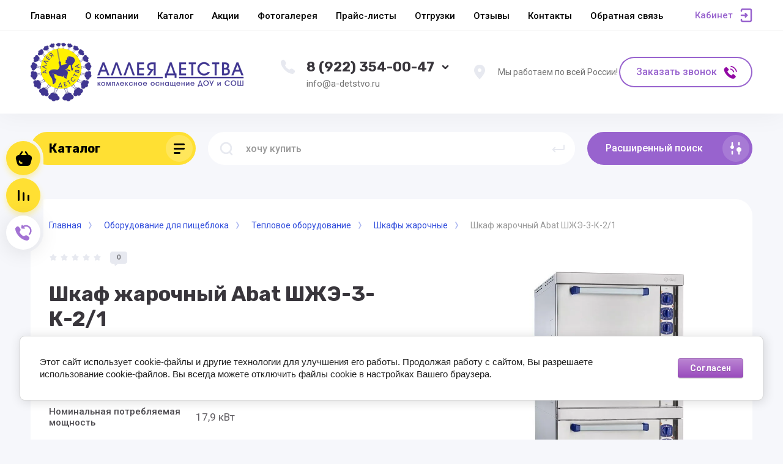

--- FILE ---
content_type: text/html; charset=utf-8
request_url: https://a-detstvo.ru/magazin/product/shkaf-zharochnyy-shzhe-3-k-2-1
body_size: 53327
content:




			<!DOCTYPE html>
<html data-wf-page="5c3b598191db030be7577d33" data-wf-site="5c18c320997c256f5317756a" lang="ru">
<head>
<meta charset="utf-8">
<meta name="robots" content="all"/>
<title>Шкаф жарочный Abat ШЖЭ-3-К-2/1</title>

<meta content="Webflow" name="generator">
<meta name="description" content="Шкаф жарочный Abat ШЖЭ-3-К-2/1">
<meta name="keywords" content="Шкаф жарочный Abat ШЖЭ-3-К-2/1">
<meta name="SKYPE_TOOLBAR" content="SKYPE_TOOLBAR_PARSER_COMPATIBLE">
<meta name="viewport" content="width=device-width, initial-scale=1.0, maximum-scale=1.0, user-scalable=no">
<meta name="format-detection" content="telephone=no">
<meta http-equiv="x-rim-auto-match" content="none">

<link rel="stylesheet" href="/g/libs/jqueryui/datepicker-and-slider/css/jquery-ui.css">
<link rel="stylesheet" href="/g/libs/lightgallery/v1.2.19/lightgallery.css">
<link rel="stylesheet" href="/g/libs/remodal/css/remodal.css">
<link rel="stylesheet" href="/g/libs/remodal/css/remodal-default-theme.css">

<script src="/g/libs/jquery/1.10.2/jquery.min.js"></script>

<!-- Common js -->
	<link rel="stylesheet" href="/g/css/styles_articles_tpl.css">

            <!-- 46b9544ffa2e5e73c3c971fe2ede35a5 -->
            <script src='/shared/s3/js/lang/ru.js'></script>
            <script src='/shared/s3/js/common.min.js'></script>
        <link rel='stylesheet' type='text/css' href='/shared/s3/css/calendar.css' /><link rel='stylesheet' type='text/css' href='/shared/highslide-4.1.13/highslide.min.css'/>
<script type='text/javascript' src='/shared/highslide-4.1.13/highslide-full.packed.js'></script>
<script type='text/javascript'>
hs.graphicsDir = '/shared/highslide-4.1.13/graphics/';
hs.outlineType = null;
hs.showCredits = false;
hs.lang={cssDirection:'ltr',loadingText:'Загрузка...',loadingTitle:'Кликните чтобы отменить',focusTitle:'Нажмите чтобы перенести вперёд',fullExpandTitle:'Увеличить',fullExpandText:'Полноэкранный',previousText:'Предыдущий',previousTitle:'Назад (стрелка влево)',nextText:'Далее',nextTitle:'Далее (стрелка вправо)',moveTitle:'Передвинуть',moveText:'Передвинуть',closeText:'Закрыть',closeTitle:'Закрыть (Esc)',resizeTitle:'Восстановить размер',playText:'Слайд-шоу',playTitle:'Слайд-шоу (пробел)',pauseText:'Пауза',pauseTitle:'Приостановить слайд-шоу (пробел)',number:'Изображение %1/%2',restoreTitle:'Нажмите чтобы посмотреть картинку, используйте мышь для перетаскивания. Используйте клавиши вперёд и назад'};</script>
<link rel="icon" href="/favicon.ico" type="image/x-icon">

<link rel='stylesheet' type='text/css' href='/t/images/__csspatch/2/patch.css'/>

<!--s3_require-->
<link rel="stylesheet" href="/g/basestyle/1.0.1/user/user.css" type="text/css"/>
<link rel="stylesheet" href="/g/basestyle/1.0.1/cookie.message/cookie.message.css" type="text/css"/>
<link rel="stylesheet" href="/g/basestyle/1.0.1/user/user.purple.css" type="text/css"/>
<script type="text/javascript" src="/g/basestyle/1.0.1/user/user.js" async></script>
<link rel="stylesheet" href="/g/basestyle/1.0.1/cookie.message/cookie.message.purple.css" type="text/css"/>
<script type="text/javascript" src="/g/basestyle/1.0.1/cookie.message/cookie.message.js" async></script>
<!--/s3_require-->

<!--s3_goal-->
<script src="/g/s3/goal/1.0.0/s3.goal.js"></script>
<script>new s3.Goal({map:[], goals: [], ecommerce:[{"ecommerce":{"detail":{"products":[{"id":"1408463300","name":"Шкаф жарочный Abat ШЖЭ-3-К-2/1","price":276980,"brand":null,"category":"Шкафы жарочные"}]}}}]});</script>
<!--/s3_goal-->
<!-- Common js -->

			
		
		
		
			<link rel="stylesheet" type="text/css" href="/g/shop2v2/default/css/theme.less.css">		
			<script type="text/javascript" src="/g/printme.js"></script>
		<script type="text/javascript" src="/g/shop2v2/default/js/tpl.js"></script>
		<script type="text/javascript" src="/g/shop2v2/default/js/baron.min.js"></script>
		
			<script type="text/javascript" src="/g/shop2v2/default/js/shop2.2.js"></script>
		
	<script type="text/javascript">shop2.init({"productRefs": {"1109188900":{"opisanie":{"e5b48cfd802cb73f18d3257d1c4b731b":["1408463300"]},"tip_764":{"\u044d\u043b\u0435\u043a\u0442\u0440\u0438\u0447\u0435\u0441\u043a\u0438\u0439":["1408463300"]},"kolicestvo_kamer":{"172680500":["1408463300"]},"kolicestvo_urovnej_v_kamere":{"4":["1408463300"]},"nominal_naa_potreblaemaa_mosnost":{"17,9 \u043a\u0412\u0442":["1408463300"]},"naprazenie":{"400 \u0412":["1408463300"]},"konvekcia":{"172702500":["1408463300"]},"duhovka":{"172681100":["1408463300"]},"vrema_razogreva_zarocnogo_skafa_":{"20 \u043c\u0438\u043d\u0443\u0442":["1408463300"]},"diapazon_regulirovania_temperatu_361":{"20-270\u00b0 \u0421":["1408463300"]},"temperatura_srabatyvania_termovy":{"320\u00b0 \u0421":["1408463300"]},"vnutrennie_razmery_kamery":{"538x715x290 \u043c\u043c":["1408463300"]},"razmery_protivna":{"530x325x65 \u043c\u043c":["1408463300"]},"gabaritnye_razmery":{"840x930x1500 \u043c\u043c":["1408463300"]},"ves":{"190 \u043a\u0433":["1408463300"]},"strana_proizvoditel_":{"\u0420\u043e\u0441\u0441\u0438\u044f":["1408463300"]},"dostavka":{"30bca85524efbfd1cf123d3d0d09c8c7":["1408463300"]}},"1109187700":{"opisanie":{"d9a199a0fb87447d6b4a5ef165661174":["1408462100"]}},"1109188300":{"opisanie":{"327ceaee1fe791d4c82fe5986e7fd6bf":["1408462700"]}}},"apiHash": {"getPromoProducts":"074b813b1f6847be6e64eb377b97f93c","getSearchMatches":"519c4680e8a6ac7a8ce160a4167d3441","getFolderCustomFields":"4aeb14f0e0f1361a69d5d9f923beb9bf","getProductListItem":"060fb3437eeea1abbf2c734a1c100f02","cartAddItem":"dfa76819666c6892f4742201b5b972c4","cartRemoveItem":"349774a47ff8bf1f98e451443f62d01b","cartUpdate":"e7b74758086eeaf976acaf6ee24d1317","cartRemoveCoupon":"3e5ca9fe04d165fc6fe522b56733ff56","cartAddCoupon":"ec19fdfb9af80ec50ac43dcc1ea0b48e","deliveryCalc":"a1fab21141e459e66d4aa54f31208bf1","printOrder":"28228e574339728e1a81375cdb7eff5d","cancelOrder":"64f7393b5cb6e07facca4c38c689b6af","cancelOrderNotify":"78a0c3f986e9c1351d0ccb8fc6c3a5f2","repeatOrder":"f5e4e1d8646abfbbe9a980e6f8e7901e","paymentMethods":"931cad6b59cf9e34cf0436256604f851","compare":"4dab828d8801d8cda41e8de54353a0bd"},"hash": null,"verId": 2625202,"mode": "product","step": "","uri": "/magazin","IMAGES_DIR": "/d/","my": {"gr_new_top_slider":true,"show_sections":false,"lazy_load_subpages":false,"price_fa_rouble":true,"buy_alias":"\u0412 \u043a\u043e\u0440\u0437\u0438\u043d\u0443","buy_mod":true,"buy_kind":true,"on_shop2_btn":true,"new_alias":"New","special_alias":"Sale","gr_icons_on_phone":true},"shop2_cart_order_payments": 3,"cf_margin_price_enabled": 0,"maps_yandex_key":"","maps_google_key":""});</script>
<style type="text/css">.product-item-thumb {width: 400px;}.product-item-thumb .product-image, .product-item-simple .product-image {height: 400px;width: 400px;}.product-item-thumb .product-amount .amount-title {width: 304px;}.product-item-thumb .product-price {width: 350px;}.shop2-product .product-side-l {width: 250px;}.shop2-product .product-image {height: 250px;width: 250px;}.shop2-product .product-thumbnails li {width: 73px;height: 73px;}</style>

<link rel="stylesheet" href="/t/v16571/images/css/site.addons.less.css">

<link rel="stylesheet" href="/t/v16571/images/css/local_styles.scss.css">

<!-- Custom js -->
<script src="/g/libs/timer/js/timer.js" charset="utf-8"></script>
<script src="/g/libs/jquery-match-height/0.7.2/jquery.matchHeight.min.js" charset="utf-8"></script>
<script src="/g/libs/jquery-responsive-tabs/1.6.3/jquery.responsiveTabs.min.js" charset="utf-8"></script>
<script src="/g/libs/lightgallery/v1.2.19/lightgallery.js" charset="utf-8"></script>
<script src="/g/libs/jquery-slick/1.6.0/slick.min.js" charset="utf-8"></script>
<script src="/g/libs/remodal/js/remodal.js" charset="utf-8"></script>
<script src="/g/libs/flexmenu/1.4.2/flexmenu.min.js"></script>

<script src="/g/templates/shop2/2.79.2/js/animit.js"></script>
<script src="/g/templates/shop2/2.79.2/js/waslide.js"></script>


<style>
.product-item__right-top{
    display: flex;
    flex-direction: column;
    justify-content: flex-end;
}

.product-item__top{
	height: 100%;
}

.product-item__right-bottom {
	height: 100%;
}
</style>

<!-- Custom js -->


<!-- [if lt IE 9]>
<script src="https://cdnjs.cloudflare.com/ajax/libs/html5shiv/3.7.3/html5shiv.min.js" type="text/javascript"></script>
<![endif] -->

<!-- webflow -->

<script type="text/javascript">
    !function(o,c){var n=c.documentElement,t=" w-mod-";n.className+=t+"js",("ontouchstart"in o||o.DocumentTouch&&c instanceof DocumentTouch)&&(n.className+=t+"touch")}(window,document);
</script>

<!-- webflow -->

		    <link rel="stylesheet" href="/g/templates/shop2/2.101.2/copy_1/themes/theme0/theme.scss.css">
	
	<link rel="stylesheet" href="/t/site.addons.less.css">

</head>
<body class="body site">
<div class="site__wrapper has_icons_on_mobile">
	<div class="burger-block">
		<div class="burger-block__section">
			<div class="burger-close">&nbsp;</div>
			<div class="burger-block__menu">Меню</div>
			<div class="burger-cabinet">
				<a href="#login-form" class="top-pannel_cabinet left-pannel w-nav-link w--nav-link-open">Кабинет</a>
			</div>
			<div class="burger-folders">
				<div class="burger-title cat-title-text"><div class="burger-mob-title active">Каталог</div><div class="brands-mob-title">Бренды</div></div>
				<div class="burger-folders__body">
					<ul class="burger-folders__list menu-default">
											         					         					         					         					    					         					              					              					                   <li class="firstlevel sublevel">
											<a class=" cat-item_link hasArrow" href="/magazin/folder/ulichnoye-oborudovaniye">
																	                                <span class="cat-item__pic">
					                                					                                									                                		<svg width="22" height="22" viewBox="0 0 22 22" fill="none" xmlns="http://www.w3.org/2000/svg">
																    <path opacity="0.9" d="M9.22528 0.0550785C9.72945 -0.129983 10.3083 0.166111 10.5137 0.721295V0.739808C11.6528 0.869351 12.7545 1.75764 13.24 3.07158C13.8749 4.82966 13.2213 6.66176 11.7648 7.19844C10.3083 7.71661 8.60907 6.73579 7.95552 4.97771C7.45135 3.57124 7.76879 2.12776 8.66509 1.332C8.51571 0.795317 8.73978 0.24014 9.22528 0.0550785ZM10.9619 10.2335C14.0242 8.01272 19.7008 10.5296 21.4374 12.8613C23.1553 15.1931 20.6718 16.9882 17.5908 19.2089C14.5097 21.4297 12.0262 23.2433 10.3083 20.9115C8.5904 18.5797 7.88083 12.4542 10.9619 10.2335ZM20.2984 4.60758C20.5598 6.4582 19.5328 8.12375 18.0016 8.34582C16.4704 8.5679 14.9952 7.25396 14.7338 5.40334C14.5097 3.81182 15.2567 2.33133 16.4517 1.83166C16.4517 1.81316 16.4517 1.79465 16.4517 1.77615C16.4331 1.18395 16.8625 0.68428 17.4041 0.68428C17.9456 0.665774 18.3937 1.14694 18.3937 1.73913C18.3937 1.79465 18.3937 1.85017 18.3751 1.88718C19.3461 2.31282 20.1116 3.33066 20.2984 4.60758ZM7.91817 10.0299C6.96585 11.2513 5.00518 11.3253 3.51134 10.1779C2.33494 9.28964 1.83077 7.92018 2.12954 6.7913C1.68139 6.42118 1.58802 5.81048 1.92414 5.40334C2.24158 4.99621 2.87646 4.9592 3.34328 5.29231C4.3703 4.75563 5.80812 4.90369 6.96585 5.79198C8.42234 6.90235 8.85182 8.82698 7.91817 10.0299ZM5.45334 12.2691C7.02187 13.287 7.6194 15.1376 6.77912 16.433C5.93883 17.7284 3.97817 17.9505 2.39096 16.9512C1.27058 16.2294 0.654373 15.0821 0.691719 14.0087C0.673046 14.0087 0.654372 13.9902 0.635699 13.9902C0.094182 13.7311 -0.148567 13.1204 0.0941817 12.6578C0.336931 12.1766 0.95314 12.01 1.49466 12.2691L1.51333 12.2876C2.52167 11.4549 4.10888 11.3993 5.45334 12.2691Z" fill="#39363C" />
																</svg>
					                                							                                						                                </span>
				                                												<span>Уличное оборудование</span>
											</a>
					              					         					         					         					         					    					         					              					                   					                        <ul>
					                            <li class="parentItem"><a href="/magazin/folder/ulichnoye-oborudovaniye"><span>Уличное оборудование</span></a></li>
					                    						              					              					                   <li class="sublevel"><a class="hasArrow" href="/magazin/folder/pesochnicy"><span>Песочницы</span></a>
					              					         					         					         					         					    					         					              					                   					                        <ul>
					                            <li class="parentItem"><a href="/magazin/folder/pesochnicy"><span>Песочницы</span></a></li>
					                    						              					              					                   <li class=""><a href="/magazin/folder/stoly-dlya-pesochnicy"><span>Столы для песочницы</span></a>
					              					         					         					         					         					    					         					              					                   					                        </li>
					                        					                   					              					              					                   <li class=""><a href="/magazin/folder/pesochnicy-prostie"><span>Песочницы простые</span></a>
					              					         					         					         					         					    					         					              					                   					                        </li>
					                        					                   					              					              					                   <li class=""><a href="/magazin/folder/pesochnye-dvoriki"><span>Песочные дворики</span></a>
					              					         					         					         					         					    					         					              					                   					                        </li>
					                        					                             </ul></li>
					                        					                   					              					              					                   <li class="sublevel"><a class="hasArrow" href="/magazin/folder/igrovye-elementy"><span>Игровые элементы</span></a>
					              					         					         					         					         					    					         					              					                   					                        <ul>
					                            <li class="parentItem"><a href="/magazin/folder/igrovye-elementy"><span>Игровые элементы</span></a></li>
					                    						              					              					                   <li class=""><a href="/magazin/folder/igrovye-elementy-1"><span>Игровые элементы</span></a>
					              					         					         					         					         					    					         					              					                   					                        </li>
					                        					                   					              					              					                   <li class=""><a href="/magazin/folder/razvivayuschie-elementy"><span>Развивающие элементы</span></a>
					              					         					         					         					         					    					         					              					                   					                        </li>
					                        					                   					              					              					                   <li class=""><a href="/magazin/folder/malenkiy-peshehod"><span>Маленький пешеход</span></a>
					              					         					         					         					         					    					         					              					                   					                        </li>
					                        					                             </ul></li>
					                        					                   					              					              					                   <li class="sublevel"><a class="hasArrow" href="/magazin/folder/kacheli"><span>Качели</span></a>
					              					         					         					         					         					    					         					              					                   					                        <ul>
					                            <li class="parentItem"><a href="/magazin/folder/kacheli"><span>Качели</span></a></li>
					                    						              					              					                   <li class=""><a href="/magazin/folder/prostye-kacheli"><span>Маятниковые качели</span></a>
					              					         					         					         					         					    					         					              					                   					                        </li>
					                        					                   					              					              					                   <li class=""><a href="/magazin/folder/balansiry"><span>Балансиры</span></a>
					              					         					         					         					         					    					         					              					                   					                        </li>
					                        					                   					              					              					                   <li class=""><a href="/magazin/folder/karuseli"><span>Карусели</span></a>
					              					         					         					         					         					    					         					              					                   					                        </li>
					                        					                   					              					              					                   <li class=""><a href="/magazin/folder/kachalki"><span>Качалки на пружине</span></a>
					              					         					         					         					         					    					         					              					                   					                        </li>
					                        					                             </ul></li>
					                        					                   					              					              					                   <li class="sublevel"><a class="hasArrow" href="/magazin/folder/besedki"><span>Беседки</span></a>
					              					         					         					         					         					    					         					              					                   					                        <ul>
					                            <li class="parentItem"><a href="/magazin/folder/besedki"><span>Беседки</span></a></li>
					                    						              					              					                   <li class=""><a href="/magazin/folder/malye-besedki"><span>Малые беседки</span></a>
					              					         					         					         					         					    					         					              					                   					                        </li>
					                        					                   					              					              					                   <li class=""><a href="/magazin/folder/bolshie-besedki"><span>Большие беседки</span></a>
					              					         					         					         					         					    					         					              					                   					                        </li>
					                        					                             </ul></li>
					                        					                   					              					              					                   <li class=""><a href="/magazin/folder/tenevye-navesy"><span>Теневые навесы</span></a>
					              					         					         					         					         					    					         					              					                   					                        </li>
					                        					                   					              					              					                   <li class="sublevel"><a class="hasArrow" href="/magazin/folder/igrovye-kompleksy"><span>Игровые комплексы</span></a>
					              					         					         					         					         					    					         					              					                   					                        <ul>
					                            <li class="parentItem"><a href="/magazin/folder/igrovye-kompleksy"><span>Игровые комплексы</span></a></li>
					                    						              					              					                   <li class=""><a href="/magazin/folder/gorki"><span>Горки</span></a>
					              					         					         					         					         					    					         					              					                   					                        </li>
					                        					                   					              					              					                   <li class=""><a href="/magazin/folder/transport"><span>Транспорт</span></a>
					              					         					         					         					         					    					         					              					                   					                        </li>
					                        					                   					              					              					                   <li class=""><a href="/magazin/folder/igrovye-kompleksy-1"><span>Игровые комплексы</span></a>
					              					         					         					         					         					    					         					              					                   					                        </li>
					                        					                             </ul></li>
					                        					                   					              					              					                   <li class="sublevel"><a class="hasArrow" href="/magazin/folder/sport"><span>Спорт</span></a>
					              					         					         					         					         					    					         					              					                   					                        <ul>
					                            <li class="parentItem"><a href="/magazin/folder/sport"><span>Спорт</span></a></li>
					                    						              					              					                   <li class=""><a href="/magazin/folder/sport-oborudovanie"><span>Спортивное оборудование</span></a>
					              					         					         					         					         					    					         					              					                   					                        </li>
					                        					                   					              					              					                   <li class=""><a href="/magazin/folder/gimnasticheskie-kompleksy"><span>Гимнастические комплексы</span></a>
					              					         					         					         					         					    					         					              					                   					                        </li>
					                        					                   					              					              					                   <li class=""><a href="/magazin/folder/oborudovaniye-vorkaut"><span>Воркаут</span></a>
					              					         					         					         					         					    					         					              					                   					                        </li>
					                        					                   					              					              					                   <li class=""><a href="/magazin/folder/sportivnoye-oborudovaniye-krossfit"><span>Кроссфит</span></a>
					              					         					         					         					         					    					         					              					                   					                        </li>
					                        					                   					              					              					                   <li class=""><a href="/magazin/folder/trenazhery"><span>Тренажеры</span></a>
					              					         					         					         					         					    					         					              					                   					                        </li>
					                        					                   					              					              					                   <li class=""><a href="/magazin/folder/polosy-prepyatstviy"><span>Полосы препятствий</span></a>
					              					         					         					         					         					    					         					              					                   					                        </li>
					                        					                   					              					              					                   <li class=""><a href="/folder/sportkompleksy-dlya-detej"><span>Спорткомплексы для детей</span></a>
					              					         					         					         					         					    					         					              					                   					                        </li>
					                        					                   					              					              					                   <li class=""><a href="/folder/sportkompleksy-dlya-vzroslyh"><span>Спорткомплексы для взрослых</span></a>
					              					         					         					         					         					    					         					              					                   					                        </li>
					                        					                             </ul></li>
					                        					                   					              					              					                   <li class=""><a href="/magazin/folder/stoliki"><span>Столики</span></a>
					              					         					         					         					         					    					         					              					                   					                        </li>
					                        					                   					              					              					                   <li class="sublevel"><a class="hasArrow" href="/magazin/folder/skameyki"><span>Скамейки</span></a>
					              					         					         					         					         					    					         					              					                   					                        <ul>
					                            <li class="parentItem"><a href="/magazin/folder/skameyki"><span>Скамейки</span></a></li>
					                    						              					              					                   <li class=""><a href="/magazin/folder/detskie-skamejki"><span>Детские скамейки</span></a>
					              					         					         					         					         					    					         					              					                   					                        </li>
					                        					                   					              					              					                   <li class=""><a href="/magazin/folder/parkovye-skamejki"><span>Парковые скамейки</span></a>
					              					         					         					         					         					    					         					              					                   					                        </li>
					                        					                             </ul></li>
					                        					                   					              					              					                   <li class=""><a href="/magazin/folder/dlya-detey-s-ogranichennymi-vozmozhnostyami"><span>Оборудование для детей с ОВ</span></a>
					              					         					         					         					         					    					         					              					                   					                        </li>
					                        					                   					              					              					                   <li class="sublevel"><a class="hasArrow" href="/magazin/folder/oborudovanie-dlya-blagoustrojstva"><span>Оборудование для благоустройства</span></a>
					              					         					         					         					         					    					         					              					                   					                        <ul>
					                            <li class="parentItem"><a href="/magazin/folder/oborudovanie-dlya-blagoustrojstva"><span>Оборудование для благоустройства</span></a></li>
					                    						              					              					                   <li class=""><a href="/magazin/folder/urny-i-vazoni"><span>Урны и вазоны</span></a>
					              					         					         					         					         					    					         					              					                   					                        </li>
					                        					                   					              					              					                   <li class=""><a href="/magazin/folder/ograzhdeniya"><span>Ограждения</span></a>
					              					         					         					         					         					    					         					              					                   					                        </li>
					                        					                   					              					              					                   <li class=""><a href="/magazin/folder/khoz-oborudovaniye"><span>Хоз.оборудование</span></a>
					              					         					         					         					         					    					         					              					                   					                        </li>
					                        					                             </ul></li>
					                        					                   					              					              					                   <li class="sublevel"><a class="hasArrow" href="/folder/kanatnye-kompleksy"><span>Канатные комплексы</span></a>
					              					         					         					         					         					    					         					              					                   					                        <ul>
					                            <li class="parentItem"><a href="/folder/kanatnye-kompleksy"><span>Канатные комплексы</span></a></li>
					                    						              					              					                   <li class=""><a href="/folder/piramidy"><span>Пирамиды</span></a>
					              					         					         					         					         					    					         					              					                   					                        </li>
					                        					                   					              					              					                   <li class=""><a href="/folder/golovolomki-i-perehody"><span>Головоломки и переходы</span></a>
					              					         					         					         					         					    					         					              					                   					                        </li>
					                        					                   					              					              					                   <li class=""><a href="/folder/gamaki"><span>Гамаки</span></a>
					              					         					         					         					         					    					         					              					                   					                        </li>
					                        					                   					              					              					                   <li class=""><a href="/folder/art-figury"><span>Арт-фигуры</span></a>
					              					         					         					         					         					    					         					              					                   					                        </li>
					                        					                             </ul></li>
					                        					                             </ul></li>
					                        					                   					              					              					                   <li class="firstlevel sublevel">
											<a class=" cat-item_link hasArrow" href="/magazin/folder/interaktivnoye-oborudovaniye">
																	                                <span class="cat-item__pic">
					                                					                                									                                		<svg width="22" height="22" viewBox="0 0 22 22" fill="none" xmlns="http://www.w3.org/2000/svg">
																    <path opacity="0.9" d="M9.22528 0.0550785C9.72945 -0.129983 10.3083 0.166111 10.5137 0.721295V0.739808C11.6528 0.869351 12.7545 1.75764 13.24 3.07158C13.8749 4.82966 13.2213 6.66176 11.7648 7.19844C10.3083 7.71661 8.60907 6.73579 7.95552 4.97771C7.45135 3.57124 7.76879 2.12776 8.66509 1.332C8.51571 0.795317 8.73978 0.24014 9.22528 0.0550785ZM10.9619 10.2335C14.0242 8.01272 19.7008 10.5296 21.4374 12.8613C23.1553 15.1931 20.6718 16.9882 17.5908 19.2089C14.5097 21.4297 12.0262 23.2433 10.3083 20.9115C8.5904 18.5797 7.88083 12.4542 10.9619 10.2335ZM20.2984 4.60758C20.5598 6.4582 19.5328 8.12375 18.0016 8.34582C16.4704 8.5679 14.9952 7.25396 14.7338 5.40334C14.5097 3.81182 15.2567 2.33133 16.4517 1.83166C16.4517 1.81316 16.4517 1.79465 16.4517 1.77615C16.4331 1.18395 16.8625 0.68428 17.4041 0.68428C17.9456 0.665774 18.3937 1.14694 18.3937 1.73913C18.3937 1.79465 18.3937 1.85017 18.3751 1.88718C19.3461 2.31282 20.1116 3.33066 20.2984 4.60758ZM7.91817 10.0299C6.96585 11.2513 5.00518 11.3253 3.51134 10.1779C2.33494 9.28964 1.83077 7.92018 2.12954 6.7913C1.68139 6.42118 1.58802 5.81048 1.92414 5.40334C2.24158 4.99621 2.87646 4.9592 3.34328 5.29231C4.3703 4.75563 5.80812 4.90369 6.96585 5.79198C8.42234 6.90235 8.85182 8.82698 7.91817 10.0299ZM5.45334 12.2691C7.02187 13.287 7.6194 15.1376 6.77912 16.433C5.93883 17.7284 3.97817 17.9505 2.39096 16.9512C1.27058 16.2294 0.654373 15.0821 0.691719 14.0087C0.673046 14.0087 0.654372 13.9902 0.635699 13.9902C0.094182 13.7311 -0.148567 13.1204 0.0941817 12.6578C0.336931 12.1766 0.95314 12.01 1.49466 12.2691L1.51333 12.2876C2.52167 11.4549 4.10888 11.3993 5.45334 12.2691Z" fill="#39363C" />
																</svg>
					                                							                                						                                </span>
				                                												<span>Интерактивное оборудование</span>
											</a>
					              					         					         					         					         					    					         					              					                   					                        <ul>
					                            <li class="parentItem"><a href="/magazin/folder/interaktivnoye-oborudovaniye"><span>Интерактивное оборудование</span></a></li>
					                    						              					              					                   <li class=""><a href="/magazin/folder/interaktivnye-stoly"><span>Интерактивные столы</span></a>
					              					         					         					         					         					    					         					              					                   					                        </li>
					                        					                   					              					              					                   <li class=""><a href="/magazin/folder/interaktivnye-igrovie-kompleksi"><span>Интерактивные комплексы</span></a>
					              					         					         					         					         					    					         					              					                   					                        </li>
					                        					                   					              					              					                   <li class=""><a href="/magazin/folder/interaktivnye-bizibordi"><span>Интерактивные бизиборды</span></a>
					              					         					         					         					         					    					         					              					                   					                        </li>
					                        					                   					              					              					                   <li class=""><a href="/magazin/folder/sensornye-paneli"><span>Сенсорные панели</span></a>
					              					         					         					         					         					    					         					              					                   					                        </li>
					                        					                   					              					              					                   <li class=""><a href="/magazin/folder/interaktivnye-pesochnitsy"><span>Интерактивные песочницы</span></a>
					              					         					         					         					         					    					         					              					                   					                        </li>
					                        					                   					              					              					                   <li class=""><a href="/magazin/folder/interaktivnyy-pol"><span>Интерактивный пол</span></a>
					              					         					         					         					         					    					         					              					                   					                        </li>
					                        					                   					              					              					                   <li class=""><a href="/magazin/folder/interaktivnaya-stena"><span>Интерактивная стена</span></a>
					              					         					         					         					         					    					         					              					                   					                        </li>
					                        					                   					              					              					                   <li class=""><a href="/magazin/folder/interaktivnyj-skalodrom"><span>Интерактивный скалодром</span></a>
					              					         					         					         					         					    					         					              					                   					                        </li>
					                        					                   					              					              					                   <li class=""><a href="/magazin/folder/podvizhnye-zanyatiya-igraj-i-razvivajsya"><span>Подвижные занятия: Играй и развивайся</span></a>
					              					         					         					         					         					    					         					              					                   					                        </li>
					                        					                   					              					              					                   <li class=""><a href="/magazin/folder/kabinet-logopeda"><span>Кабинет логопеда</span></a>
					              					         					         					         					         					    					         					              					                   					                        </li>
					                        					                   					              					              					                   <li class=""><a href="/magazin/folder/programmnoye-obespecheniye"><span>Программное обеспечение</span></a>
					              					         					         					         					         					    					         					              					                   					                        </li>
					                        					                   					              					              					                   <li class=""><a href="/magazin/folder/interaktivnye-doski"><span>Интерактивные доски</span></a>
					              					         					         					         					         					    					         					              					                   					                        </li>
					                        					                   					              					              					                   <li class=""><a href="/magazin/folder/interaktivnye-komplekty"><span>Интерактивные комплекты</span></a>
					              					         					         					         					         					    					         					              					                   					                        </li>
					                        					                   					              					              					                   <li class=""><a href="/magazin/folder/multimediynye-proyektory"><span>Проекторы</span></a>
					              					         					         					         					         					    					         					              					                   					                        </li>
					                        					                   					              					              					                   <li class=""><a href="/magazin/folder/proyektsionnye-ekrany"><span>Проекционные экраны</span></a>
					              					         					         					         					         					    					         					              					                   					                        </li>
					                        					                   					              					              					                   <li class=""><a href="/magazin/folder/tsifrovye-mikroskopy"><span>Цифровые микроскопы</span></a>
					              					         					         					         					         					    					         					              					                   					                        </li>
					                        					                   					              					              					                   <li class=""><a href="/magazin/folder/dokument-kamery"><span>Документ-камеры</span></a>
					              					         					         					         					         					    					         					              					                   					                        </li>
					                        					                   					              					              					                   <li class=""><a href="/magazin/folder/proekcionnye-stoliki"><span>Проекционные столики</span></a>
					              					         					         					         					         					    					         					              					                   					                        </li>
					                        					                   					              					              					                   <li class=""><a href="/magazin/folder/aksessuary-k-interaktivnomy-oborudovaniu"><span>Крепления</span></a>
					              					         					         					         					         					    					         					              					                   					                        </li>
					                        					                             </ul></li>
					                        					                   					              					              					                   <li class="firstlevel sublevel">
											<a class=" cat-item_link hasArrow" href="/magazin/folder/razvivayushcheye-oborudovaniye">
																	                                <span class="cat-item__pic">
					                                					                                									                                		<svg width="22" height="22" viewBox="0 0 22 22" fill="none" xmlns="http://www.w3.org/2000/svg">
																    <path opacity="0.9" d="M9.22528 0.0550785C9.72945 -0.129983 10.3083 0.166111 10.5137 0.721295V0.739808C11.6528 0.869351 12.7545 1.75764 13.24 3.07158C13.8749 4.82966 13.2213 6.66176 11.7648 7.19844C10.3083 7.71661 8.60907 6.73579 7.95552 4.97771C7.45135 3.57124 7.76879 2.12776 8.66509 1.332C8.51571 0.795317 8.73978 0.24014 9.22528 0.0550785ZM10.9619 10.2335C14.0242 8.01272 19.7008 10.5296 21.4374 12.8613C23.1553 15.1931 20.6718 16.9882 17.5908 19.2089C14.5097 21.4297 12.0262 23.2433 10.3083 20.9115C8.5904 18.5797 7.88083 12.4542 10.9619 10.2335ZM20.2984 4.60758C20.5598 6.4582 19.5328 8.12375 18.0016 8.34582C16.4704 8.5679 14.9952 7.25396 14.7338 5.40334C14.5097 3.81182 15.2567 2.33133 16.4517 1.83166C16.4517 1.81316 16.4517 1.79465 16.4517 1.77615C16.4331 1.18395 16.8625 0.68428 17.4041 0.68428C17.9456 0.665774 18.3937 1.14694 18.3937 1.73913C18.3937 1.79465 18.3937 1.85017 18.3751 1.88718C19.3461 2.31282 20.1116 3.33066 20.2984 4.60758ZM7.91817 10.0299C6.96585 11.2513 5.00518 11.3253 3.51134 10.1779C2.33494 9.28964 1.83077 7.92018 2.12954 6.7913C1.68139 6.42118 1.58802 5.81048 1.92414 5.40334C2.24158 4.99621 2.87646 4.9592 3.34328 5.29231C4.3703 4.75563 5.80812 4.90369 6.96585 5.79198C8.42234 6.90235 8.85182 8.82698 7.91817 10.0299ZM5.45334 12.2691C7.02187 13.287 7.6194 15.1376 6.77912 16.433C5.93883 17.7284 3.97817 17.9505 2.39096 16.9512C1.27058 16.2294 0.654373 15.0821 0.691719 14.0087C0.673046 14.0087 0.654372 13.9902 0.635699 13.9902C0.094182 13.7311 -0.148567 13.1204 0.0941817 12.6578C0.336931 12.1766 0.95314 12.01 1.49466 12.2691L1.51333 12.2876C2.52167 11.4549 4.10888 11.3993 5.45334 12.2691Z" fill="#39363C" />
																</svg>
					                                							                                						                                </span>
				                                												<span>Развивающее оборудование</span>
											</a>
					              					         					         					         					         					    					         					              					                   					                        <ul>
					                            <li class="parentItem"><a href="/magazin/folder/razvivayushcheye-oborudovaniye"><span>Развивающее оборудование</span></a></li>
					                    						              					              					                   <li class=""><a href="/magazin/folder/taktilnye-paneli-i-labirinty"><span>Тактильные панели</span></a>
					              					         					         					         					         					    					         					              					                   					                        </li>
					                        					                   					              					              					                   <li class=""><a href="/magazin/folder/bizibordy"><span>Бизиборды</span></a>
					              					         					         					         					         					    					         					              					                   					                        </li>
					                        					                   					              					              					                   <li class=""><a href="/magazin/folder/razvivayushchiye-nabory"><span>Игровые наборы</span></a>
					              					         					         					         					         					    					         					              					                   					                        </li>
					                        					                   					              					              					                   <li class=""><a href="/magazin/folder/konstruktory-i-robototekhnika"><span>Конструкторы и робототехника</span></a>
					              					         					         					         					         					    					         					              					                   					                        </li>
					                        					                   					              					              					                   <li class="sublevel"><a class="hasArrow" href="/magazin/folder/konstruktory-lego"><span>Конструкторы Lego</span></a>
					              					         					         					         					         					    					         					              					                   					                        <ul>
					                            <li class="parentItem"><a href="/magazin/folder/konstruktory-lego"><span>Конструкторы Lego</span></a></li>
					                    						              					              					                   <li class=""><a href="/magazin/folder/doshkolnoye-obrazovaniye"><span>Дошкольное образование</span></a>
					              					         					         					         					         					    					         					              					                   					                        </li>
					                        					                   					              					              					                   <li class=""><a href="/magazin/folder/nachalnaya-shkola"><span>Начальная школа</span></a>
					              					         					         					         					         					    					         					              					                   					                        </li>
					                        					                   					              					              					                   <li class=""><a href="/magazin/folder/osnovnaya-shkola"><span>Основная школа</span></a>
					              					         					         					         					         					    					         					              					                   					                        </li>
					                        					                   					              					              					                   <li class=""><a href="/magazin/folder/sistemy-khraneniya-lego-education"><span>Системы хранения</span></a>
					              					         					         					         					         					    					         					              					                   					                        </li>
					                        					                             </ul></li>
					                        					                   					              					              					                   <li class=""><a href="/magazin/folder/igrovye-sistemy-cuboro"><span>Игровые системы Cuboro</span></a>
					              					         					         					         					         					    					         					              					                   					                        </li>
					                        					                   					              					              					                   <li class=""><a href="/magazin/folder/nabory-nastolnyh-igr-i-kartochek"><span>Наборы карточек</span></a>
					              					         					         					         					         					    					         					              					                   					                        </li>
					                        					                   					              					              					                   <li class="sublevel"><a class="hasArrow" href="/magazin/folder/razvivayushchie-stoly"><span>Развивающие столы</span></a>
					              					         					         					         					         					    					         					              					                   					                        <ul>
					                            <li class="parentItem"><a href="/magazin/folder/razvivayushchie-stoly"><span>Развивающие столы</span></a></li>
					                    						              					              					                   <li class=""><a href="/magazin/folder/pesochnaya-terapiya"><span>Песочная терапия</span></a>
					              					         					         					         					         					    					         					              					                   					                        </li>
					                        					                   					              					              					                   <li class=""><a href="/magazin/folder/akva-animaciya"><span>Аква-анимация</span></a>
					              					         					         					         					         					    					         					              					                   					                        </li>
					                        					                   					              					              					                   <li class=""><a href="/magazin/folder/didakticheskie-stoly"><span>Дидактические столы</span></a>
					              					         					         					         					         					    					         					              					                   					                        </li>
					                        					                   					              					              					                   <li class=""><a href="/magazin/folder/landshaftnye-stoly"><span>Ландшафтные столы</span></a>
					              					         					         					         					         					    					         					              					                   					                        </li>
					                        					                   					              					              					                   <li class=""><a href="/magazin/folder/mnogofunkcionalnye-stoly"><span>Многофункциональные столы</span></a>
					              					         					         					         					         					    					         					              					                   					                        </li>
					                        					                             </ul></li>
					                        					                   					              					              					                   <li class="sublevel"><a class="hasArrow" href="/magazin/folder/kompleksy-dlya-tvorchestva"><span>Комплексы для творчества</span></a>
					              					         					         					         					         					    					         					              					                   					                        <ul>
					                            <li class="parentItem"><a href="/magazin/folder/kompleksy-dlya-tvorchestva"><span>Комплексы для творчества</span></a></li>
					                    						              					              					                   <li class=""><a href="/magazin/folder/tvorcheskaya-masterskaya"><span>Творческая мастерская</span></a>
					              					         					         					         					         					    					         					              					                   					                        </li>
					                        					                   					              					              					                   <li class=""><a href="/magazin/folder/multilaboratoriya"><span>Мультилаборатория</span></a>
					              					         					         					         					         					    					         					              					                   					                        </li>
					                        					                             </ul></li>
					                        					                   					              					              					                   <li class="sublevel"><a class="hasArrow" href="/magazin/folder/kabinet-psikhologa"><span>Кабинет психолога</span></a>
					              					         					         					         					         					    					         					              					                   					                        <ul>
					                            <li class="parentItem"><a href="/magazin/folder/kabinet-psikhologa"><span>Кабинет психолога</span></a></li>
					                    						              					              					                   <li class=""><a href="/magazin/folder/gotovye-resheniya"><span>Готовые решения</span></a>
					              					         					         					         					         					    					         					              					                   					                        </li>
					                        					                             </ul></li>
					                        					                   					              					              					                   <li class=""><a href="/magazin/folder/mnogorazovye-raskraski"><span>Трафареты</span></a>
					              					         					         					         					         					    					         					              					                   					                        </li>
					                        					                   					              					              					                   <li class=""><a href="/magazin/folder/proektno-issledovatelskaya-deyatelnost"><span>Проектная деятельность</span></a>
					              					         					         					         					         					    					         					              					                   					                        </li>
					                        					                   					              					              					                   <li class=""><a href="/magazin/folder/ulichnye-razvivayushchie-ploshchadki"><span>Развивающие площадки</span></a>
					              					         					         					         					         					    					         					              					                   					                        </li>
					                        					                   					              					              					                   <li class=""><a href="/magazin/folder/skalodromi"><span>Скалодромы</span></a>
					              					         					         					         					         					    					         					              					                   					                        </li>
					                        					                   					              					              					                   <li class="sublevel"><a class="hasArrow" href="/magazin/folder/proforientaciya"><span>Профориентация</span></a>
					              					         					         					         					         					    					         					              					                   					                        <ul>
					                            <li class="parentItem"><a href="/magazin/folder/proforientaciya"><span>Профориентация</span></a></li>
					                    						              					              					                   <li class=""><a href="/magazin/folder/domiki"><span>Домики</span></a>
					              					         					         					         					         					    					         					              					                   					                        </li>
					                        					                   					              					              					                   <li class=""><a href="/magazin/folder/shirmy"><span>Ширмы</span></a>
					              					         					         					         					         					    					         					              					                   					                        </li>
					                        					                   					              					              					                   <li class=""><a href="/magazin/folder/shatry"><span>Шатры</span></a>
					              					         					         					         					         					    					         					              					                   					                        </li>
					                        					                   					              					              					                   <li class=""><a href="/magazin/folder/chehly-na-stulya"><span>Чехлы на стулья</span></a>
					              					         					         					         					         					    					         					              					                   					                        </li>
					                        					                             </ul></li>
					                        					                   					              					              					                   <li class="sublevel"><a class="hasArrow" href="/sensornaya-komnata"><span>Сенсорная комната</span></a>
					              					         					         					         					         					    					         					              					                   					                        <ul>
					                            <li class="parentItem"><a href="/sensornaya-komnata"><span>Сенсорная комната</span></a></li>
					                    						              					              					                   <li class=""><a href="/magazin/folder/myagkaya-mebel"><span>Мягкая мебель</span></a>
					              					         					         					         					         					    					         					              					                   					                        </li>
					                        					                   					              					              					                   <li class=""><a href="/magazin/folder/sensornye-taktilnye-paneli"><span>Сенсорные тактильные панели</span></a>
					              					         					         					         					         					    					         					              					                   					                        </li>
					                        					                   					              					              					                   <li class=""><a href="/magazin/folder/sukhie-basseyny"><span>Сухие бассейны</span></a>
					              					         					         					         					         					    					         					              					                   					                        </li>
					                        					                   					              					              					                   <li class=""><a href="/magazin/folder/balans-i-ravnovesie"><span>Баланс и равновесие</span></a>
					              					         					         					         					         					    					         					              					                   					                        </li>
					                        					                   					              					              					                   <li class=""><a href="/magazin/folder/modulnye-igrovye-domiki"><span>Модульные игровые домики</span></a>
					              					         					         					         					         					    					         					              					                   					                        </li>
					                        					                   					              					              					                   <li class=""><a href="/magazin/folder/vozdushno-puzyrkovye-i-svetovye-kolonny"><span>Воздушно-пузырьковые и световые колонны</span></a>
					              					         					         					         					         					    					         					              					                   					                        </li>
					                        					                   					              					              					                   <li class=""><a href="/magazin/folder/svetovye-potolochnye-moduli"><span>Световые потолочные модули</span></a>
					              					         					         					         					         					    					         					              					                   					                        </li>
					                        					                             </ul></li>
					                        					                   					              					              					                   <li class=""><a href="/magazin/folder/metodicheskoe-oformlenie-sten"><span>Методическое оформление стен</span></a>
					              					         					         					         					         					    					         					              					                   					                        </li>
					                        					                             </ul></li>
					                        					                   					              					              					                   <li class="firstlevel sublevel">
											<a class=" cat-item_link hasArrow" href="/magazin/folder/myagkiye-moduli">
																	                                <span class="cat-item__pic">
					                                					                                									                                		<svg width="22" height="22" viewBox="0 0 22 22" fill="none" xmlns="http://www.w3.org/2000/svg">
																    <path opacity="0.9" d="M9.22528 0.0550785C9.72945 -0.129983 10.3083 0.166111 10.5137 0.721295V0.739808C11.6528 0.869351 12.7545 1.75764 13.24 3.07158C13.8749 4.82966 13.2213 6.66176 11.7648 7.19844C10.3083 7.71661 8.60907 6.73579 7.95552 4.97771C7.45135 3.57124 7.76879 2.12776 8.66509 1.332C8.51571 0.795317 8.73978 0.24014 9.22528 0.0550785ZM10.9619 10.2335C14.0242 8.01272 19.7008 10.5296 21.4374 12.8613C23.1553 15.1931 20.6718 16.9882 17.5908 19.2089C14.5097 21.4297 12.0262 23.2433 10.3083 20.9115C8.5904 18.5797 7.88083 12.4542 10.9619 10.2335ZM20.2984 4.60758C20.5598 6.4582 19.5328 8.12375 18.0016 8.34582C16.4704 8.5679 14.9952 7.25396 14.7338 5.40334C14.5097 3.81182 15.2567 2.33133 16.4517 1.83166C16.4517 1.81316 16.4517 1.79465 16.4517 1.77615C16.4331 1.18395 16.8625 0.68428 17.4041 0.68428C17.9456 0.665774 18.3937 1.14694 18.3937 1.73913C18.3937 1.79465 18.3937 1.85017 18.3751 1.88718C19.3461 2.31282 20.1116 3.33066 20.2984 4.60758ZM7.91817 10.0299C6.96585 11.2513 5.00518 11.3253 3.51134 10.1779C2.33494 9.28964 1.83077 7.92018 2.12954 6.7913C1.68139 6.42118 1.58802 5.81048 1.92414 5.40334C2.24158 4.99621 2.87646 4.9592 3.34328 5.29231C4.3703 4.75563 5.80812 4.90369 6.96585 5.79198C8.42234 6.90235 8.85182 8.82698 7.91817 10.0299ZM5.45334 12.2691C7.02187 13.287 7.6194 15.1376 6.77912 16.433C5.93883 17.7284 3.97817 17.9505 2.39096 16.9512C1.27058 16.2294 0.654373 15.0821 0.691719 14.0087C0.673046 14.0087 0.654372 13.9902 0.635699 13.9902C0.094182 13.7311 -0.148567 13.1204 0.0941817 12.6578C0.336931 12.1766 0.95314 12.01 1.49466 12.2691L1.51333 12.2876C2.52167 11.4549 4.10888 11.3993 5.45334 12.2691Z" fill="#39363C" />
																</svg>
					                                							                                						                                </span>
				                                												<span>Мягкие модули</span>
											</a>
					              					         					         					         					         					    					         					              					                   					                        <ul>
					                            <li class="parentItem"><a href="/magazin/folder/myagkiye-moduli"><span>Мягкие модули</span></a></li>
					                    						              					              					                   <li class="sublevel"><a class="hasArrow" href="/magazin/folder/karkasnaya-mebel"><span>Детская мягкая мебель</span></a>
					              					         					         					         					         					    					         					              					                   					                        <ul>
					                            <li class="parentItem"><a href="/magazin/folder/karkasnaya-mebel"><span>Детская мягкая мебель</span></a></li>
					                    						              					              					                   <li class=""><a href="/magazin/folder/pufiki"><span>Пуфики</span></a>
					              					         					         					         					         					    					         					              					                   					                        </li>
					                        					                   					              					              					                   <li class=""><a href="/magazin/folder/kushetki-banketki"><span>Кушетки, банкетки</span></a>
					              					         					         					         					         					    					         					              					                   					                        </li>
					                        					                   					              					              					                   <li class=""><a href="/magazin/folder/kresla"><span>Кресла</span></a>
					              					         					         					         					         					    					         					              					                   					                        </li>
					                        					                   					              					              					                   <li class=""><a href="/magazin/folder/divany-kresla"><span>Диваны</span></a>
					              					         					         					         					         					    					         					              					                   					                        </li>
					                        					                   					              					              					                   <li class=""><a href="/magazin/folder/komplekty-mebeli-bez-podlokotnikov"><span>Комплекты мебели без подлокотников</span></a>
					              					         					         					         					         					    					         					              					                   					                        </li>
					                        					                   					              					              					                   <li class=""><a href="/magazin/folder/komplekty-mebeli-s-podlokotnikami"><span>Комплекты мебели с подлокотниками</span></a>
					              					         					         					         					         					    					         					              					                   					                        </li>
					                        					                   					              					              					                   <li class=""><a href="/magazin/folder/sidushki"><span>Сидушки</span></a>
					              					         					         					         					         					    					         					              					                   					                        </li>
					                        					                             </ul></li>
					                        					                   					              					              					                   <li class="sublevel"><a class="hasArrow" href="/magazin/folder/myagkonabivnaya-mebel"><span>Мягконабивная мебель</span></a>
					              					         					         					         					         					    					         					              					                   					                        <ul>
					                            <li class="parentItem"><a href="/magazin/folder/myagkonabivnaya-mebel"><span>Мягконабивная мебель</span></a></li>
					                    						              					              					                   <li class=""><a href="/magazin/folder/myagkonabivnye-pufiki"><span>Мягконабивные пуфики</span></a>
					              					         					         					         					         					    					         					              					                   					                        </li>
					                        					                   					              					              					                   <li class=""><a href="/magazin/folder/manezhi"><span>Манежи</span></a>
					              					         					         					         					         					    					         					              					                   					                        </li>
					                        					                   					              					              					                   <li class=""><a href="/magazin/folder/myagkonabivnie-divany-i-kresla"><span>Мягконабивные диваны и кресла</span></a>
					              					         					         					         					         					    					         					              					                   					                        </li>
					                        					                   					              					              					                   <li class=""><a href="/magazin/folder/komplekty-myagkonabivnoy-mebeli"><span>Комплекты мягконабивной мебели</span></a>
					              					         					         					         					         					    					         					              					                   					                        </li>
					                        					                             </ul></li>
					                        					                   					              					              					                   <li class="sublevel"><a class="hasArrow" href="/magazin/folder/zasypnaya-mebel"><span>Засыпная мебель</span></a>
					              					         					         					         					         					    					         					              					                   					                        <ul>
					                            <li class="parentItem"><a href="/magazin/folder/zasypnaya-mebel"><span>Засыпная мебель</span></a></li>
					                    						              					              					                   <li class=""><a href="/magazin/folder/zasypnye-pufiki"><span>Засыпные пуфики</span></a>
					              					         					         					         					         					    					         					              					                   					                        </li>
					                        					                   					              					              					                   <li class=""><a href="/magazin/folder/ostrova-podushki"><span>Острова, подушки</span></a>
					              					         					         					         					         					    					         					              					                   					                        </li>
					                        					                   					              					              					                   <li class=""><a href="/magazin/folder/kresla-kapli"><span>Кресла-капли</span></a>
					              					         					         					         					         					    					         					              					                   					                        </li>
					                        					                   					              					              					                   <li class=""><a href="/magazin/folder/zasypnye-divany-i-kresla"><span>Засыпные диваны и кресла</span></a>
					              					         					         					         					         					    					         					              					                   					                        </li>
					                        					                             </ul></li>
					                        					                   					              					              					                   <li class="sublevel"><a class="hasArrow" href="/magazin/folder/katalki-i-napolnye-igrushki"><span>Каталки и напольные игрушки</span></a>
					              					         					         					         					         					    					         					              					                   					                        <ul>
					                            <li class="parentItem"><a href="/magazin/folder/katalki-i-napolnye-igrushki"><span>Каталки и напольные игрушки</span></a></li>
					                    						              					              					                   <li class=""><a href="/magazin/folder/napolnye-igrushki-kachalki"><span>Напольные игрушки, качалки</span></a>
					              					         					         					         					         					    					         					              					                   					                        </li>
					                        					                   					              					              					                   <li class=""><a href="/magazin/folder/igrushki-katalki"><span>Игрушки-каталки</span></a>
					              					         					         					         					         					    					         					              					                   					                        </li>
					                        					                   					              					              					                   <li class=""><a href="/magazin/folder/didakticheskiye-igrushki"><span>Дидактические игрушки</span></a>
					              					         					         					         					         					    					         					              					                   					                        </li>
					                        					                             </ul></li>
					                        					                   					              					              					                   <li class=""><a href="/magazin/folder/igrovye-komplekty"><span>Игровые комплекты</span></a>
					              					         					         					         					         					    					         					              					                   					                        </li>
					                        					                   					              					              					                   <li class=""><a href="/magazin/folder/suhie-bassejny"><span>Сухие бассейны</span></a>
					              					         					         					         					         					    					         					              					                   					                        </li>
					                        					                   					              					              					                   <li class=""><a href="/magazin/folder/sensornye-komnaty"><span>Сенсорные комнаты</span></a>
					              					         					         					         					         					    					         					              					                   					                        </li>
					                        					                   					              					              					                   <li class="sublevel"><a class="hasArrow" href="/magazin/folder/myagkie-igrovye-moduli"><span>Мягкие игровые модули</span></a>
					              					         					         					         					         					    					         					              					                   					                        <ul>
					                            <li class="parentItem"><a href="/magazin/folder/myagkie-igrovye-moduli"><span>Мягкие игровые модули</span></a></li>
					                    						              					              					                   <li class=""><a href="/magazin/folder/sportivnye-igrovye-nabory-iz-myagkikh-moduley"><span>Спортивные наборы</span></a>
					              					         					         					         					         					    					         					              					                   					                        </li>
					                        					                   					              					              					                   <li class=""><a href="/magazin/folder/stroitelnye-igrovye-nabory-iz-myagkikh-moduley"><span>Строительные наборы</span></a>
					              					         					         					         					         					    					         					              					                   					                        </li>
					                        					                   					              					              					                   <li class=""><a href="/magazin/folder/tematicheskiye-igrovye-nabory-iz-myagkikh-moduley"><span>Тематические наборы</span></a>
					              					         					         					         					         					    					         					              					                   					                        </li>
					                        					                   					              					              					                   <li class=""><a href="/magazin/folder/detskiye-igrovye-labirinty"><span>Лабиринты</span></a>
					              					         					         					         					         					    					         					              					                   					                        </li>
					                        					                   					              					              					                   <li class=""><a href="/magazin/folder/gorki-iz-myagkikh-moduley"><span>Горки</span></a>
					              					         					         					         					         					    					         					              					                   					                        </li>
					                        					                   					              					              					                   <li class=""><a href="/magazin/folder/detskiye-myagkiye-trenazhery"><span>Мягкие тренажеры</span></a>
					              					         					         					         					         					    					         					              					                   					                        </li>
					                        					                   					              					              					                   <li class=""><a href="/magazin/folder/kovriki"><span>Коврики</span></a>
					              					         					         					         					         					    					         					              					                   					                        </li>
					                        					                             </ul></li>
					                        					                             </ul></li>
					                        					                   					              					              					                   <li class="firstlevel sublevel">
											<a class=" cat-item_link hasArrow" href="/magazin/folder/detskaya-mebel">
																	                                <span class="cat-item__pic">
					                                					                                									                                		<svg width="22" height="22" viewBox="0 0 22 22" fill="none" xmlns="http://www.w3.org/2000/svg">
																    <path opacity="0.9" d="M9.22528 0.0550785C9.72945 -0.129983 10.3083 0.166111 10.5137 0.721295V0.739808C11.6528 0.869351 12.7545 1.75764 13.24 3.07158C13.8749 4.82966 13.2213 6.66176 11.7648 7.19844C10.3083 7.71661 8.60907 6.73579 7.95552 4.97771C7.45135 3.57124 7.76879 2.12776 8.66509 1.332C8.51571 0.795317 8.73978 0.24014 9.22528 0.0550785ZM10.9619 10.2335C14.0242 8.01272 19.7008 10.5296 21.4374 12.8613C23.1553 15.1931 20.6718 16.9882 17.5908 19.2089C14.5097 21.4297 12.0262 23.2433 10.3083 20.9115C8.5904 18.5797 7.88083 12.4542 10.9619 10.2335ZM20.2984 4.60758C20.5598 6.4582 19.5328 8.12375 18.0016 8.34582C16.4704 8.5679 14.9952 7.25396 14.7338 5.40334C14.5097 3.81182 15.2567 2.33133 16.4517 1.83166C16.4517 1.81316 16.4517 1.79465 16.4517 1.77615C16.4331 1.18395 16.8625 0.68428 17.4041 0.68428C17.9456 0.665774 18.3937 1.14694 18.3937 1.73913C18.3937 1.79465 18.3937 1.85017 18.3751 1.88718C19.3461 2.31282 20.1116 3.33066 20.2984 4.60758ZM7.91817 10.0299C6.96585 11.2513 5.00518 11.3253 3.51134 10.1779C2.33494 9.28964 1.83077 7.92018 2.12954 6.7913C1.68139 6.42118 1.58802 5.81048 1.92414 5.40334C2.24158 4.99621 2.87646 4.9592 3.34328 5.29231C4.3703 4.75563 5.80812 4.90369 6.96585 5.79198C8.42234 6.90235 8.85182 8.82698 7.91817 10.0299ZM5.45334 12.2691C7.02187 13.287 7.6194 15.1376 6.77912 16.433C5.93883 17.7284 3.97817 17.9505 2.39096 16.9512C1.27058 16.2294 0.654373 15.0821 0.691719 14.0087C0.673046 14.0087 0.654372 13.9902 0.635699 13.9902C0.094182 13.7311 -0.148567 13.1204 0.0941817 12.6578C0.336931 12.1766 0.95314 12.01 1.49466 12.2691L1.51333 12.2876C2.52167 11.4549 4.10888 11.3993 5.45334 12.2691Z" fill="#39363C" />
																</svg>
					                                							                                						                                </span>
				                                												<span>Детская мебель</span>
											</a>
					              					         					         					         					         					    					         					              					                   					                        <ul>
					                            <li class="parentItem"><a href="/magazin/folder/detskaya-mebel"><span>Детская мебель</span></a></li>
					                    						              					              					                   <li class=""><a href="/magazin/folder/stulchiki-detskiye"><span>Стульчики детские</span></a>
					              					         					         					         					         					    					         					              					                   					                        </li>
					                        					                   					              					              					                   <li class=""><a href="/magazin/folder/stoly-detskiye"><span>Столы детские</span></a>
					              					         					         					         					         					    					         					              					                   					                        </li>
					                        					                   					              					              					                   <li class=""><a href="/magazin/folder/krovati-detskiye"><span>Кровати детские</span></a>
					              					         					         					         					         					    					         					              					                   					                        </li>
					                        					                   					              					              					                   <li class=""><a href="/magazin/folder/igrovaya-mebel"><span>Игровая мебель</span></a>
					              					         					         					         					         					    					         					              					                   					                        </li>
					                        					                   					              					              					                   <li class=""><a href="/magazin/folder/ugolki-prirody-izo-knizhnye-teatralnie-sportivnie"><span>Уголки природы, ИЗО, книжные</span></a>
					              					         					         					         					         					    					         					              					                   					                        </li>
					                        					                   					              					              					                   <li class=""><a href="/magazin/folder/stenki-i-stellazhi"><span>Стенки и стеллажи</span></a>
					              					         					         					         					         					    					         					              					                   					                        </li>
					                        					                   					              					              					                   <li class=""><a href="/magazin/folder/mebel-dlya-razdevalok"><span>Мебель для раздевалок</span></a>
					              					         					         					         					         					    					         					              					                   					                        </li>
					                        					                   					              					              					                   <li class=""><a href="/magazin/folder/mebel-dlya-tualetnykh-komnat"><span>Мебель для туалетных комнат</span></a>
					              					         					         					         					         					    					         					              					                   					                        </li>
					                        					                   					              					              					                   <li class=""><a href="/magazin/folder/dekorativnye-elementy"><span>Декоративные элементы</span></a>
					              					         					         					         					         					    					         					              					                   					                        </li>
					                        					                   					              					              					                   <li class=""><a href="/magazin/folder/nastennye-paneli"><span>Настенные панели</span></a>
					              					         					         					         					         					    					         					              					                   					                        </li>
					                        					                   					              					              					                   <li class=""><a href="/magazin/folder/polki"><span>Полки детские</span></a>
					              					         					         					         					         					    					         					              					                   					                        </li>
					                        					                   					              					              					                   <li class=""><a href="/magazin/folder/rostomery"><span>Ростомеры</span></a>
					              					         					         					         					         					    					         					              					                   					                        </li>
					                        					                             </ul></li>
					                        					                   					              					              					                   <li class="firstlevel sublevel">
											<a class=" cat-item_link hasArrow" href="/magazin/folder/shkolnaya-mebel">
																	                                <span class="cat-item__pic">
					                                					                                									                                		<svg width="22" height="22" viewBox="0 0 22 22" fill="none" xmlns="http://www.w3.org/2000/svg">
																    <path opacity="0.9" d="M9.22528 0.0550785C9.72945 -0.129983 10.3083 0.166111 10.5137 0.721295V0.739808C11.6528 0.869351 12.7545 1.75764 13.24 3.07158C13.8749 4.82966 13.2213 6.66176 11.7648 7.19844C10.3083 7.71661 8.60907 6.73579 7.95552 4.97771C7.45135 3.57124 7.76879 2.12776 8.66509 1.332C8.51571 0.795317 8.73978 0.24014 9.22528 0.0550785ZM10.9619 10.2335C14.0242 8.01272 19.7008 10.5296 21.4374 12.8613C23.1553 15.1931 20.6718 16.9882 17.5908 19.2089C14.5097 21.4297 12.0262 23.2433 10.3083 20.9115C8.5904 18.5797 7.88083 12.4542 10.9619 10.2335ZM20.2984 4.60758C20.5598 6.4582 19.5328 8.12375 18.0016 8.34582C16.4704 8.5679 14.9952 7.25396 14.7338 5.40334C14.5097 3.81182 15.2567 2.33133 16.4517 1.83166C16.4517 1.81316 16.4517 1.79465 16.4517 1.77615C16.4331 1.18395 16.8625 0.68428 17.4041 0.68428C17.9456 0.665774 18.3937 1.14694 18.3937 1.73913C18.3937 1.79465 18.3937 1.85017 18.3751 1.88718C19.3461 2.31282 20.1116 3.33066 20.2984 4.60758ZM7.91817 10.0299C6.96585 11.2513 5.00518 11.3253 3.51134 10.1779C2.33494 9.28964 1.83077 7.92018 2.12954 6.7913C1.68139 6.42118 1.58802 5.81048 1.92414 5.40334C2.24158 4.99621 2.87646 4.9592 3.34328 5.29231C4.3703 4.75563 5.80812 4.90369 6.96585 5.79198C8.42234 6.90235 8.85182 8.82698 7.91817 10.0299ZM5.45334 12.2691C7.02187 13.287 7.6194 15.1376 6.77912 16.433C5.93883 17.7284 3.97817 17.9505 2.39096 16.9512C1.27058 16.2294 0.654373 15.0821 0.691719 14.0087C0.673046 14.0087 0.654372 13.9902 0.635699 13.9902C0.094182 13.7311 -0.148567 13.1204 0.0941817 12.6578C0.336931 12.1766 0.95314 12.01 1.49466 12.2691L1.51333 12.2876C2.52167 11.4549 4.10888 11.3993 5.45334 12.2691Z" fill="#39363C" />
																</svg>
					                                							                                						                                </span>
				                                												<span>Школьная мебель</span>
											</a>
					              					         					         					         					         					    					         					              					                   					                        <ul>
					                            <li class="parentItem"><a href="/magazin/folder/shkolnaya-mebel"><span>Школьная мебель</span></a></li>
					                    						              					              					                   <li class="sublevel"><a class="hasArrow" href="/magazin/folder/stoly-i-stulya-uchenicheskie"><span>Столы и стулья ученические</span></a>
					              					         					         					         					         					    					         					              					                   					                        <ul>
					                            <li class="parentItem"><a href="/magazin/folder/stoly-i-stulya-uchenicheskie"><span>Столы и стулья ученические</span></a></li>
					                    						              					              					                   <li class=""><a href="/magazin/folder/stoly-i-stulya-uchenicheskiye-na-pryamougolnoy-trube"><span>Прямоугольная труба</span></a>
					              					         					         					         					         					    					         					              					                   					                        </li>
					                        					                   					              					              					                   <li class=""><a href="/magazin/folder/stoly-i-stulya-uchenicheskiye-na-krugloy-trube"><span>Круглая труба</span></a>
					              					         					         					         					         					    					         					              					                   					                        </li>
					                        					                   					              					              					                   <li class=""><a href="/magazin/folder/stoly-i-stulya-uchenicheskiye-na-ploskoovalnoy-trube"><span>Плоскоовальная труба</span></a>
					              					         					         					         					         					    					         					              					                   					                        </li>
					                        					                             </ul></li>
					                        					                   					              					              					                   <li class=""><a href="/magazin/folder/stoly-uchitelskiye"><span>Столы учительские</span></a>
					              					         					         					         					         					    					         					              					                   					                        </li>
					                        					                   					              					              					                   <li class=""><a href="/magazin/folder/stoly-kompyuternye"><span>Столы компьютерные</span></a>
					              					         					         					         					         					    					         					              					                   					                        </li>
					                        					                   					              					              					                   <li class=""><a href="/magazin/folder/stoly-auditornye"><span>Столы аудиторные</span></a>
					              					         					         					         					         					    					         					              					                   					                        </li>
					                        					                   					              					              					                   <li class=""><a href="/magazin/folder/mebel-dlya-spetskabinetov"><span>Мебель для спецкабинетов</span></a>
					              					         					         					         					         					    					         					              					                   					                        </li>
					                        					                   					              					              					                   <li class=""><a href="/magazin/folder/banketki-stulya-kresla"><span>Банкетки, стулья, кресла</span></a>
					              					         					         					         					         					    					         					              					                   					                        </li>
					                        					                   					              					              					                   <li class="sublevel"><a class="hasArrow" href="/magazin/folder/shkolnye-doski"><span>Школьные доски</span></a>
					              					         					         					         					         					    					         					              					                   					                        <ul>
					                            <li class="parentItem"><a href="/magazin/folder/shkolnye-doski"><span>Школьные доски</span></a></li>
					                    						              					              					                   <li class=""><a href="/magazin/folder/doski-nastennye-1-elementnye"><span>Доски 1-элементные</span></a>
					              					         					         					         					         					    					         					              					                   					                        </li>
					                        					                   					              					              					                   <li class=""><a href="/magazin/folder/doski-nastennye-2-elementnye"><span>Доски 2-элементные</span></a>
					              					         					         					         					         					    					         					              					                   					                        </li>
					                        					                   					              					              					                   <li class=""><a href="/magazin/folder/doski-nastennye-3-elementnye"><span>Доски 3-элементные</span></a>
					              					         					         					         					         					    					         					              					                   					                        </li>
					                        					                   					              					              					                   <li class=""><a href="/magazin/folder/doski-nastennye-5-elementnye"><span>Доски 5-элементные</span></a>
					              					         					         					         					         					    					         					              					                   					                        </li>
					                        					                   					              					              					                   <li class=""><a href="/magazin/folder/informatsionnye-doski-i-stendy"><span>Информационные доски и стенды</span></a>
					              					         					         					         					         					    					         					              					                   					                        </li>
					                        					                   					              					              					                   <li class=""><a href="/magazin/folder/peredvizhnye-povorotnye-doski"><span>Передвижные поворотные доски</span></a>
					              					         					         					         					         					    					         					              					                   					                        </li>
					                        					                   					              					              					                   <li class=""><a href="/magazin/folder/razlinovannye-doski"><span>Разлинованные доски</span></a>
					              					         					         					         					         					    					         					              					                   					                        </li>
					                        					                   					              					              					                   <li class=""><a href="/magazin/folder/molberty"><span>Мольберты</span></a>
					              					         					         					         					         					    					         					              					                   					                        </li>
					                        					                             </ul></li>
					                        					                   					              					              					                   <li class=""><a href="/magazin/folder/shkafi-dlya-uchebnykh-kabinetov"><span>Шкафы для учебных кабинетов</span></a>
					              					         					         					         					         					    					         					              					                   					                        </li>
					                        					                   					              					              					                   <li class=""><a href="/magazin/folder/mebel-dlya-bibliotek"><span>Мебель для библиотек</span></a>
					              					         					         					         					         					    					         					              					                   					                        </li>
					                        					                   					              					              					                   <li class=""><a href="/magazin/folder/mebel-dlya-medkabinetov"><span>Мебель для медкабинетов</span></a>
					              					         					         					         					         					    					         					              					                   					                        </li>
					                        					                   					              					              					                   <li class=""><a href="/magazin/folder/mebel-dlya-stolovoy"><span>Мебель для столовой</span></a>
					              					         					         					         					         					    					         					              					                   					                        </li>
					                        					                   					              					              					                   <li class=""><a href="/magazin/folder/mebel-dlya-garderobov"><span>Мебель для гардеробов</span></a>
					              					         					         					         					         					    					         					              					                   					                        </li>
					                        					                             </ul></li>
					                        					                   					              					              					                   <li class="firstlevel sublevel">
											<a class=" cat-item_link hasArrow" href="/magazin/folder/oborudovanie-dlya-pishchebloka">
																	                                <span class="cat-item__pic">
					                                					                                									                                		<svg width="22" height="22" viewBox="0 0 22 22" fill="none" xmlns="http://www.w3.org/2000/svg">
																    <path opacity="0.9" d="M9.22528 0.0550785C9.72945 -0.129983 10.3083 0.166111 10.5137 0.721295V0.739808C11.6528 0.869351 12.7545 1.75764 13.24 3.07158C13.8749 4.82966 13.2213 6.66176 11.7648 7.19844C10.3083 7.71661 8.60907 6.73579 7.95552 4.97771C7.45135 3.57124 7.76879 2.12776 8.66509 1.332C8.51571 0.795317 8.73978 0.24014 9.22528 0.0550785ZM10.9619 10.2335C14.0242 8.01272 19.7008 10.5296 21.4374 12.8613C23.1553 15.1931 20.6718 16.9882 17.5908 19.2089C14.5097 21.4297 12.0262 23.2433 10.3083 20.9115C8.5904 18.5797 7.88083 12.4542 10.9619 10.2335ZM20.2984 4.60758C20.5598 6.4582 19.5328 8.12375 18.0016 8.34582C16.4704 8.5679 14.9952 7.25396 14.7338 5.40334C14.5097 3.81182 15.2567 2.33133 16.4517 1.83166C16.4517 1.81316 16.4517 1.79465 16.4517 1.77615C16.4331 1.18395 16.8625 0.68428 17.4041 0.68428C17.9456 0.665774 18.3937 1.14694 18.3937 1.73913C18.3937 1.79465 18.3937 1.85017 18.3751 1.88718C19.3461 2.31282 20.1116 3.33066 20.2984 4.60758ZM7.91817 10.0299C6.96585 11.2513 5.00518 11.3253 3.51134 10.1779C2.33494 9.28964 1.83077 7.92018 2.12954 6.7913C1.68139 6.42118 1.58802 5.81048 1.92414 5.40334C2.24158 4.99621 2.87646 4.9592 3.34328 5.29231C4.3703 4.75563 5.80812 4.90369 6.96585 5.79198C8.42234 6.90235 8.85182 8.82698 7.91817 10.0299ZM5.45334 12.2691C7.02187 13.287 7.6194 15.1376 6.77912 16.433C5.93883 17.7284 3.97817 17.9505 2.39096 16.9512C1.27058 16.2294 0.654373 15.0821 0.691719 14.0087C0.673046 14.0087 0.654372 13.9902 0.635699 13.9902C0.094182 13.7311 -0.148567 13.1204 0.0941817 12.6578C0.336931 12.1766 0.95314 12.01 1.49466 12.2691L1.51333 12.2876C2.52167 11.4549 4.10888 11.3993 5.45334 12.2691Z" fill="#39363C" />
																</svg>
					                                							                                						                                </span>
				                                												<span>Оборудование для пищеблока</span>
											</a>
					              					         					         					         					         					    					         					              					                   					                        <ul>
					                            <li class="parentItem"><a href="/magazin/folder/oborudovanie-dlya-pishchebloka"><span>Оборудование для пищеблока</span></a></li>
					                    						              					              					                   <li class="sublevel"><a class="hasArrow" href="/magazin/folder/teplovoye-oborudovaniye"><span>Тепловое оборудование</span></a>
					              					         					         					         					         					    					         					              					                   					                        <ul>
					                            <li class="parentItem"><a href="/magazin/folder/teplovoye-oborudovaniye"><span>Тепловое оборудование</span></a></li>
					                    						              					              					                   <li class=""><a href="/magazin/folder/plity-elektricheskiye"><span>Плиты электрические</span></a>
					              					         					         					         					         					    					         					              					                   					                        </li>
					                        					                   					              					              					                   <li class=""><a href="/magazin/folder/parokonvektomaty"><span>Пароконвектоматы</span></a>
					              					         					         					         					         					    					         					              					                   					                        </li>
					                        					                   					              					              					                   <li class=""><a href="/magazin/folder/shkafy-zharochnye"><span>Шкафы жарочные</span></a>
					              					         					         					         					         					    					         					              					                   					                        </li>
					                        					                   					              					              					                   <li class=""><a href="/magazin/folder/shkafy-pekarskiye"><span>Шкафы пекарские</span></a>
					              					         					         					         					         					    					         					              					                   					                        </li>
					                        					                   					              					              					                   <li class=""><a href="/magazin/folder/shkafy-rasstoyechnye"><span>Шкафы расстоечные</span></a>
					              					         					         					         					         					    					         					              					                   					                        </li>
					                        					                   					              					              					                   <li class=""><a href="/magazin/folder/pechi-konvektsionnye"><span>Печи конвекционные</span></a>
					              					         					         					         					         					    					         					              					                   					                        </li>
					                        					                   					              					              					                   <li class=""><a href="/magazin/folder/kotly-pishchevarochnye"><span>Котлы пищеварочные</span></a>
					              					         					         					         					         					    					         					              					                   					                        </li>
					                        					                   					              					              					                   <li class=""><a href="/magazin/folder/skovorody-oprokidyvayushchiyesya"><span>Сковороды опрокидывающиеся</span></a>
					              					         					         					         					         					    					         					              					                   					                        </li>
					                        					                   					              					              					                   <li class=""><a href="/magazin/folder/kipyatilniki"><span>Кипятильники</span></a>
					              					         					         					         					         					    					         					              					                   					                        </li>
					                        					                   					              					              					                   <li class=""><a href="/magazin/folder/plity-gazoviye"><span>Плиты газовые</span></a>
					              					         					         					         					         					    					         					              					                   					                        </li>
					                        					                   					              					              					                   <li class=""><a href="/magazin/folder/plity-indukcionnye"><span>Плиты индукционные</span></a>
					              					         					         					         					         					    					         					              					                   					                        </li>
					                        					                   					              					              					                   <li class=""><a href="/magazin/folder/elektrovarka-1"><span>Электроварка</span></a>
					              					         					         					         					         					    					         					              					                   					                        </li>
					                        					                             </ul></li>
					                        					                   					              					              					                   <li class="sublevel"><a class="hasArrow" href="/magazin/folder/elektromekhanicheskoye-oborudovaniye"><span>Электромеханическое оборудование</span></a>
					              					         					         					         					         					    					         					              					                   					                        <ul>
					                            <li class="parentItem"><a href="/magazin/folder/elektromekhanicheskoye-oborudovaniye"><span>Электромеханическое оборудование</span></a></li>
					                    						              					              					                   <li class=""><a href="/magazin/folder/kartofelechistki-ovoshchechistki"><span>Картофелечистки</span></a>
					              					         					         					         					         					    					         					              					                   					                        </li>
					                        					                   					              					              					                   <li class=""><a href="/magazin/folder/ovoshcherezatelnye-mashiny"><span>Овощерезательные машины</span></a>
					              					         					         					         					         					    					         					              					                   					                        </li>
					                        					                   					              					              					                   <li class=""><a href="/magazin/folder/protirochnye-mashiny"><span>Протирочные машины</span></a>
					              					         					         					         					         					    					         					              					                   					                        </li>
					                        					                   					              					              					                   <li class=""><a href="/magazin/folder/mashiny-ovoshcherezatelnye-protirochnye"><span>Овощерезательно-протирочные машины</span></a>
					              					         					         					         					         					    					         					              					                   					                        </li>
					                        					                   					              					              					                   <li class=""><a href="/magazin/folder/myasorubki"><span>Мясорубки</span></a>
					              					         					         					         					         					    					         					              					                   					                        </li>
					                        					                   					              					              					                   <li class=""><a href="/magazin/folder/universalnye-kukhonnye-mashiny-ukm"><span>Универсальные кухонные машины (УКМ)</span></a>
					              					         					         					         					         					    					         					              					                   					                        </li>
					                        					                   					              					              					                   <li class=""><a href="/magazin/folder/miksery"><span>Миксеры</span></a>
					              					         					         					         					         					    					         					              					                   					                        </li>
					                        					                   					              					              					                   <li class=""><a href="/magazin/folder/testomesy"><span>Тестомесы</span></a>
					              					         					         					         					         					    					         					              					                   					                        </li>
					                        					                   					              					              					                   <li class=""><a href="/magazin/folder/mukoproseivateli"><span>Мукопросеиватели</span></a>
					              					         					         					         					         					    					         					              					                   					                        </li>
					                        					                   					              					              					                   <li class=""><a href="/magazin/folder/khleborezki"><span>Хлеборезки</span></a>
					              					         					         					         					         					    					         					              					                   					                        </li>
					                        					                   					              					              					                   <li class=""><a href="/magazin/folder/slaysery"><span>Слайсеры</span></a>
					              					         					         					         					         					    					         					              					                   					                        </li>
					                        					                   					              					              					                   <li class=""><a href="/magazin/folder/pily-dlya-myasa"><span>Пилы для мяса</span></a>
					              					         					         					         					         					    					         					              					                   					                        </li>
					                        					                   					              					              					                   <li class=""><a href="/magazin/folder/rybochistki"><span>Рыбочистки</span></a>
					              					         					         					         					         					    					         					              					                   					                        </li>
					                        					                   					              					              					                   <li class=""><a href="/magazin/folder/farshemeshalki"><span>Фаршемешалки</span></a>
					              					         					         					         					         					    					         					              					                   					                        </li>
					                        					                             </ul></li>
					                        					                   					              					              					                   <li class="sublevel"><a class="hasArrow" href="/magazin/folder/neytralnoye-oborudovaniye"><span>Нейтральное оборудование</span></a>
					              					         					         					         					         					    					         					              					                   					                        <ul>
					                            <li class="parentItem"><a href="/magazin/folder/neytralnoye-oborudovaniye"><span>Нейтральное оборудование</span></a></li>
					                    						              					              					                   <li class=""><a href="/magazin/folder/vanny-moyechnye"><span>Ванны моечные</span></a>
					              					         					         					         					         					    					         					              					                   					                        </li>
					                        					                   					              					              					                   <li class=""><a href="/magazin/folder/stoly-proizvodstvennye"><span>Столы производственные</span></a>
					              					         					         					         					         					    					         					              					                   					                        </li>
					                        					                   					              					              					                   <li class=""><a href="/magazin/folder/stellazhi-kukhonnye"><span>Стеллажи кухонные</span></a>
					              					         					         					         					         					    					         					              					                   					                        </li>
					                        					                   					              					              					                   <li class=""><a href="/magazin/folder/stellazhi-dlya-sushki-posudy"><span>Стеллажи для сушки посуды</span></a>
					              					         					         					         					         					    					         					              					                   					                        </li>
					                        					                   					              					              					                   <li class=""><a href="/magazin/folder/zonty-ventilyatsionnye"><span>Зонты вентиляционные</span></a>
					              					         					         					         					         					    					         					              					                   					                        </li>
					                        					                   					              					              					                   <li class=""><a href="/magazin/folder/shkafy-kukhonnye"><span>Шкафы кухонные</span></a>
					              					         					         					         					         					    					         					              					                   					                        </li>
					                        					                   					              					              					                   <li class=""><a href="/magazin/folder/polki-kukhonnye"><span>Полки кухонные</span></a>
					              					         					         					         					         					    					         					              					                   					                        </li>
					                        					                   					              					              					                   <li class=""><a href="/magazin/folder/telezhki-shpilki"><span>Тележки технологические</span></a>
					              					         					         					         					         					    					         					              					                   					                        </li>
					                        					                   					              					              					                   <li class=""><a href="/magazin/folder/podtovarniki-i-podstavki"><span>Подтоварники и подставки</span></a>
					              					         					         					         					         					    					         					              					                   					                        </li>
					                        					                   					              					              					                   <li class=""><a href="/magazin/folder/magazin/folder/kolody-razdelochnye-doski"><span>Колоды и разделочные доски</span></a>
					              					         					         					         					         					    					         					              					                   					                        </li>
					                        					                             </ul></li>
					                        					                   					              					              					                   <li class="sublevel"><a class="hasArrow" href="/magazin/folder/kholodilnoye-oborudovaniye"><span>Холодильное оборудование</span></a>
					              					         					         					         					         					    					         					              					                   					                        <ul>
					                            <li class="parentItem"><a href="/magazin/folder/kholodilnoye-oborudovaniye"><span>Холодильное оборудование</span></a></li>
					                    						              					              					                   <li class=""><a href="/magazin/folder/shkafy-kholodilnye"><span>Шкафы холодильные</span></a>
					              					         					         					         					         					    					         					              					                   					                        </li>
					                        					                   					              					              					                   <li class=""><a href="/magazin/folder/kholodilniki-bytovye"><span>Холодильники бытовые</span></a>
					              					         					         					         					         					    					         					              					                   					                        </li>
					                        					                   					              					              					                   <li class=""><a href="/magazin/folder/kholodilniki-meditsinskiye"><span>Холодильники медицинские</span></a>
					              					         					         					         					         					    					         					              					                   					                        </li>
					                        					                   					              					              					                   <li class=""><a href="/magazin/folder/lari-morozilnye"><span>Лари морозильные</span></a>
					              					         					         					         					         					    					         					              					                   					                        </li>
					                        					                   					              					              					                   <li class=""><a href="/magazin/folder/kamery-kholodilnye"><span>Камеры холодильные</span></a>
					              					         					         					         					         					    					         					              					                   					                        </li>
					                        					                   					              					              					                   <li class=""><a href="/magazin/folder/monobloki"><span>Моноблоки</span></a>
					              					         					         					         					         					    					         					              					                   					                        </li>
					                        					                   					              					              					                   <li class=""><a href="/magazin/folder/split-sistemy"><span>Сплит-системы</span></a>
					              					         					         					         					         					    					         					              					                   					                        </li>
					                        					                             </ul></li>
					                        					                   					              					              					                   <li class="sublevel"><a class="hasArrow" href="/magazin/folder/posudomoyechnoye-oborudovaniye"><span>Посудомоечное оборудование</span></a>
					              					         					         					         					         					    					         					              					                   					                        <ul>
					                            <li class="parentItem"><a href="/magazin/folder/posudomoyechnoye-oborudovaniye"><span>Посудомоечное оборудование</span></a></li>
					                    						              					              					                   <li class=""><a href="/magazin/folder/stakanomoechnye-mashiny"><span>Стаканомоечные машины</span></a>
					              					         					         					         					         					    					         					              					                   					                        </li>
					                        					                   					              					              					                   <li class=""><a href="/magazin/folder/frontalnye-posudomoyechnye-mashiny"><span>Фронтальные машины</span></a>
					              					         					         					         					         					    					         					              					                   					                        </li>
					                        					                   					              					              					                   <li class=""><a href="/magazin/folder/kupolnye-posudomoyechnye-mashiny"><span>Купольные машины</span></a>
					              					         					         					         					         					    					         					              					                   					                        </li>
					                        					                   					              					              					                   <li class=""><a href="/magazin/folder/tunnelnye-posudomoyechnye-mashiny"><span>Туннельные машины</span></a>
					              					         					         					         					         					    					         					              					                   					                        </li>
					                        					                   					              					              					                   <li class=""><a href="/magazin/folder/kotlomoyechnye-mashiny"><span>Котломоечные машины</span></a>
					              					         					         					         					         					    					         					              					                   					                        </li>
					                        					                   					              					              					                   <li class=""><a href="/magazin/folder/transportery-dlya-posudy"><span>Транспортеры для посуды</span></a>
					              					         					         					         					         					    					         					              					                   					                        </li>
					                        					                   					              					              					                   <li class=""><a href="/magazin/folder/stoly-dlya-posudomoyechnykh-mashin"><span>Столы для посудомоечных машин</span></a>
					              					         					         					         					         					    					         					              					                   					                        </li>
					                        					                             </ul></li>
					                        					                   					              					              					                   <li class="sublevel"><a class="hasArrow" href="/magazin/folder/linii-razdachi"><span>Линии раздачи питания</span></a>
					              					         					         					         					         					    					         					              					                   					                        <ul>
					                            <li class="parentItem"><a href="/magazin/folder/linii-razdachi"><span>Линии раздачи питания</span></a></li>
					                    						              					              					                   <li class=""><a href="/magazin/folder/liniya-razdachi-asta"><span>Линия раздачи АСТА</span></a>
					              					         					         					         					         					    					         					              					                   					                        </li>
					                        					                   					              					              					                   <li class=""><a href="/magazin/folder/liniya-razdachi-shkolnik"><span>Линия раздачи ШКОЛЬНИК</span></a>
					              					         					         					         					         					    					         					              					                   					                        </li>
					                        					                             </ul></li>
					                        					                             </ul></li>
					                        					                   					              					              					                   <li class="firstlevel sublevel">
											<a class=" cat-item_link hasArrow" href="/magazin/folder/oborudovanie-dlya-dezinfekcii">
																	                                <span class="cat-item__pic">
					                                					                                									                                		<svg width="22" height="22" viewBox="0 0 22 22" fill="none" xmlns="http://www.w3.org/2000/svg">
																    <path opacity="0.9" d="M9.22528 0.0550785C9.72945 -0.129983 10.3083 0.166111 10.5137 0.721295V0.739808C11.6528 0.869351 12.7545 1.75764 13.24 3.07158C13.8749 4.82966 13.2213 6.66176 11.7648 7.19844C10.3083 7.71661 8.60907 6.73579 7.95552 4.97771C7.45135 3.57124 7.76879 2.12776 8.66509 1.332C8.51571 0.795317 8.73978 0.24014 9.22528 0.0550785ZM10.9619 10.2335C14.0242 8.01272 19.7008 10.5296 21.4374 12.8613C23.1553 15.1931 20.6718 16.9882 17.5908 19.2089C14.5097 21.4297 12.0262 23.2433 10.3083 20.9115C8.5904 18.5797 7.88083 12.4542 10.9619 10.2335ZM20.2984 4.60758C20.5598 6.4582 19.5328 8.12375 18.0016 8.34582C16.4704 8.5679 14.9952 7.25396 14.7338 5.40334C14.5097 3.81182 15.2567 2.33133 16.4517 1.83166C16.4517 1.81316 16.4517 1.79465 16.4517 1.77615C16.4331 1.18395 16.8625 0.68428 17.4041 0.68428C17.9456 0.665774 18.3937 1.14694 18.3937 1.73913C18.3937 1.79465 18.3937 1.85017 18.3751 1.88718C19.3461 2.31282 20.1116 3.33066 20.2984 4.60758ZM7.91817 10.0299C6.96585 11.2513 5.00518 11.3253 3.51134 10.1779C2.33494 9.28964 1.83077 7.92018 2.12954 6.7913C1.68139 6.42118 1.58802 5.81048 1.92414 5.40334C2.24158 4.99621 2.87646 4.9592 3.34328 5.29231C4.3703 4.75563 5.80812 4.90369 6.96585 5.79198C8.42234 6.90235 8.85182 8.82698 7.91817 10.0299ZM5.45334 12.2691C7.02187 13.287 7.6194 15.1376 6.77912 16.433C5.93883 17.7284 3.97817 17.9505 2.39096 16.9512C1.27058 16.2294 0.654373 15.0821 0.691719 14.0087C0.673046 14.0087 0.654372 13.9902 0.635699 13.9902C0.094182 13.7311 -0.148567 13.1204 0.0941817 12.6578C0.336931 12.1766 0.95314 12.01 1.49466 12.2691L1.51333 12.2876C2.52167 11.4549 4.10888 11.3993 5.45334 12.2691Z" fill="#39363C" />
																</svg>
					                                							                                						                                </span>
				                                												<span>Оборудование для дезинфекции</span>
											</a>
					              					         					         					         					         					    					         					              					                   					                        <ul>
					                            <li class="parentItem"><a href="/magazin/folder/oborudovanie-dlya-dezinfekcii"><span>Оборудование для дезинфекции</span></a></li>
					                    						              					              					                   <li class=""><a href="/magazin/folder/dezinficiruyushchie-sredstva"><span>Дезинфицирующие средства</span></a>
					              					         					         					         					         					    					         					              					                   					                        </li>
					                        					                   					              					              					                   <li class=""><a href="/magazin/folder/beskontaktnye-termometry"><span>Бесконтактные термометры</span></a>
					              					         					         					         					         					    					         					              					                   					                        </li>
					                        					                   					              					              					                   <li class=""><a href="/magazin/folder/dispensery-dlya-ruk"><span>Диспенсеры для рук</span></a>
					              					         					         					         					         					    					         					              					                   					                        </li>
					                        					                   					              					              					                   <li class=""><a href="/magazin/folder/bakteritsidnye-obluchateli-retsirkulyatory"><span>Облучатели-рециркуляторы</span></a>
					              					         					         					         					         					    					         					              					                   					                        </li>
					                        					                   					              					              					                   <li class=""><a href="/magazin/folder/lampy-dlya-dezinfekcii-pomeshchenij"><span>Лампы для дезинфекции помещений</span></a>
					              					         					         					         					         					    					         					              					                   					                        </li>
					                        					                   					              					              					                   <li class="sublevel"><a class="hasArrow" href="/magazin/folder/sterilizatory"><span>Стерилизаторы</span></a>
					              					         					         					         					         					    					         					              					                   					                        <ul>
					                            <li class="parentItem"><a href="/magazin/folder/sterilizatory"><span>Стерилизаторы</span></a></li>
					                    						              					              					                   <li class=""><a href="/magazin/folder/sterilizatory-nozhej"><span>Стерилизаторы ножей</span></a>
					              					         					         					         					         					    					         					              					                   					                        </li>
					                        					                   					              					              					                   <li class=""><a href="/magazin/folder/sterilizatory-smartfonov-i-gadzhetov"><span>Стерилизаторы смартфонов и гаджетов</span></a>
					              					         					         					         					         					    					         					              					                   					                        </li>
					                        					                             </ul></li>
					                        					                   					              					              					                   <li class=""><a href="/magazin/folder/shkafy-dlya-dezinfekcii"><span>Шкафы для дезинфекции</span></a>
					              					         					         					         					         					    					         					              					                   					                        </li>
					                        					                   					              					              					                   <li class=""><a href="/magazin/folder/sushilnye-shkafy-dlya-odejdi-i-obuvi"><span>Сушильные шкафы</span></a>
					              					         					         					         					         					    					         					              					                   					                        </li>
					                        					                             </ul></li>
					                        					                   					              					              					                   <li class="firstlevel sublevel">
											<a class=" cat-item_link hasArrow" href="/magazin/folder/prachechnoye-oborudovaniye">
																	                                <span class="cat-item__pic">
					                                					                                									                                		<svg width="22" height="22" viewBox="0 0 22 22" fill="none" xmlns="http://www.w3.org/2000/svg">
																    <path opacity="0.9" d="M9.22528 0.0550785C9.72945 -0.129983 10.3083 0.166111 10.5137 0.721295V0.739808C11.6528 0.869351 12.7545 1.75764 13.24 3.07158C13.8749 4.82966 13.2213 6.66176 11.7648 7.19844C10.3083 7.71661 8.60907 6.73579 7.95552 4.97771C7.45135 3.57124 7.76879 2.12776 8.66509 1.332C8.51571 0.795317 8.73978 0.24014 9.22528 0.0550785ZM10.9619 10.2335C14.0242 8.01272 19.7008 10.5296 21.4374 12.8613C23.1553 15.1931 20.6718 16.9882 17.5908 19.2089C14.5097 21.4297 12.0262 23.2433 10.3083 20.9115C8.5904 18.5797 7.88083 12.4542 10.9619 10.2335ZM20.2984 4.60758C20.5598 6.4582 19.5328 8.12375 18.0016 8.34582C16.4704 8.5679 14.9952 7.25396 14.7338 5.40334C14.5097 3.81182 15.2567 2.33133 16.4517 1.83166C16.4517 1.81316 16.4517 1.79465 16.4517 1.77615C16.4331 1.18395 16.8625 0.68428 17.4041 0.68428C17.9456 0.665774 18.3937 1.14694 18.3937 1.73913C18.3937 1.79465 18.3937 1.85017 18.3751 1.88718C19.3461 2.31282 20.1116 3.33066 20.2984 4.60758ZM7.91817 10.0299C6.96585 11.2513 5.00518 11.3253 3.51134 10.1779C2.33494 9.28964 1.83077 7.92018 2.12954 6.7913C1.68139 6.42118 1.58802 5.81048 1.92414 5.40334C2.24158 4.99621 2.87646 4.9592 3.34328 5.29231C4.3703 4.75563 5.80812 4.90369 6.96585 5.79198C8.42234 6.90235 8.85182 8.82698 7.91817 10.0299ZM5.45334 12.2691C7.02187 13.287 7.6194 15.1376 6.77912 16.433C5.93883 17.7284 3.97817 17.9505 2.39096 16.9512C1.27058 16.2294 0.654373 15.0821 0.691719 14.0087C0.673046 14.0087 0.654372 13.9902 0.635699 13.9902C0.094182 13.7311 -0.148567 13.1204 0.0941817 12.6578C0.336931 12.1766 0.95314 12.01 1.49466 12.2691L1.51333 12.2876C2.52167 11.4549 4.10888 11.3993 5.45334 12.2691Z" fill="#39363C" />
																</svg>
					                                							                                						                                </span>
				                                												<span>Прачечное оборудование</span>
											</a>
					              					         					         					         					         					    					         					              					                   					                        <ul>
					                            <li class="parentItem"><a href="/magazin/folder/prachechnoye-oborudovaniye"><span>Прачечное оборудование</span></a></li>
					                    						              					              					                   <li class=""><a href="/magazin/folder/stiralnye-mashiny"><span>Стиральные машины</span></a>
					              					         					         					         					         					    					         					              					                   					                        </li>
					                        					                   					              					              					                   <li class=""><a href="/magazin/folder/sushilnye-mashiny"><span>Сушильные машины</span></a>
					              					         					         					         					         					    					         					              					                   					                        </li>
					                        					                   					              					              					                   <li class=""><a href="/magazin/folder/tsentrifugi"><span>Центрифуги</span></a>
					              					         					         					         					         					    					         					              					                   					                        </li>
					                        					                   					              					              					                   <li class=""><a href="/magazin/folder/gladilnye-stoly"><span>Гладильные столы</span></a>
					              					         					         					         					         					    					         					              					                   					                        </li>
					                        					                   					              					              					                   <li class=""><a href="/magazin/folder/gladilnye-katki"><span>Гладильные катки</span></a>
					              					         					         					         					         					    					         					              					                   					                        </li>
					                        					                   					              					              					                   <li class=""><a href="/magazin/folder/gladilnye-kalandry"><span>Гладильные каландры</span></a>
					              					         					         					         					         					    					         					              					                   					                        </li>
					                        					                   					              					              					                   <li class=""><a href="/magazin/folder/vspomogatelnoye-oborudovaniye"><span>Вспомогательное оборудование</span></a>
					              					         					         					         					         					    					         					              					                   					                        </li>
					                        					                             </ul></li>
					                        					                   					              					              					                   <li class="firstlevel">
											<a class=" cat-item_link" href="/magazin/folder/moduli-rpps">
																	                                <span class="cat-item__pic">
					                                					                                									                                		<svg width="22" height="22" viewBox="0 0 22 22" fill="none" xmlns="http://www.w3.org/2000/svg">
																    <path opacity="0.9" d="M9.22528 0.0550785C9.72945 -0.129983 10.3083 0.166111 10.5137 0.721295V0.739808C11.6528 0.869351 12.7545 1.75764 13.24 3.07158C13.8749 4.82966 13.2213 6.66176 11.7648 7.19844C10.3083 7.71661 8.60907 6.73579 7.95552 4.97771C7.45135 3.57124 7.76879 2.12776 8.66509 1.332C8.51571 0.795317 8.73978 0.24014 9.22528 0.0550785ZM10.9619 10.2335C14.0242 8.01272 19.7008 10.5296 21.4374 12.8613C23.1553 15.1931 20.6718 16.9882 17.5908 19.2089C14.5097 21.4297 12.0262 23.2433 10.3083 20.9115C8.5904 18.5797 7.88083 12.4542 10.9619 10.2335ZM20.2984 4.60758C20.5598 6.4582 19.5328 8.12375 18.0016 8.34582C16.4704 8.5679 14.9952 7.25396 14.7338 5.40334C14.5097 3.81182 15.2567 2.33133 16.4517 1.83166C16.4517 1.81316 16.4517 1.79465 16.4517 1.77615C16.4331 1.18395 16.8625 0.68428 17.4041 0.68428C17.9456 0.665774 18.3937 1.14694 18.3937 1.73913C18.3937 1.79465 18.3937 1.85017 18.3751 1.88718C19.3461 2.31282 20.1116 3.33066 20.2984 4.60758ZM7.91817 10.0299C6.96585 11.2513 5.00518 11.3253 3.51134 10.1779C2.33494 9.28964 1.83077 7.92018 2.12954 6.7913C1.68139 6.42118 1.58802 5.81048 1.92414 5.40334C2.24158 4.99621 2.87646 4.9592 3.34328 5.29231C4.3703 4.75563 5.80812 4.90369 6.96585 5.79198C8.42234 6.90235 8.85182 8.82698 7.91817 10.0299ZM5.45334 12.2691C7.02187 13.287 7.6194 15.1376 6.77912 16.433C5.93883 17.7284 3.97817 17.9505 2.39096 16.9512C1.27058 16.2294 0.654373 15.0821 0.691719 14.0087C0.673046 14.0087 0.654372 13.9902 0.635699 13.9902C0.094182 13.7311 -0.148567 13.1204 0.0941817 12.6578C0.336931 12.1766 0.95314 12.01 1.49466 12.2691L1.51333 12.2876C2.52167 11.4549 4.10888 11.3993 5.45334 12.2691Z" fill="#39363C" />
																</svg>
					                                							                                						                                </span>
				                                												<span>Модули РППС</span>
											</a>
					              					         					         					         					         					    					         					              					                   					                        </li>
					                        					                   					              					              					                   <li class="firstlevel">
											<a class=" cat-item_link" href="/magazin/folder/razvivayushchee-oborudovanie">
																	                                <span class="cat-item__pic">
					                                					                                									                                		<svg width="22" height="22" viewBox="0 0 22 22" fill="none" xmlns="http://www.w3.org/2000/svg">
																    <path opacity="0.9" d="M9.22528 0.0550785C9.72945 -0.129983 10.3083 0.166111 10.5137 0.721295V0.739808C11.6528 0.869351 12.7545 1.75764 13.24 3.07158C13.8749 4.82966 13.2213 6.66176 11.7648 7.19844C10.3083 7.71661 8.60907 6.73579 7.95552 4.97771C7.45135 3.57124 7.76879 2.12776 8.66509 1.332C8.51571 0.795317 8.73978 0.24014 9.22528 0.0550785ZM10.9619 10.2335C14.0242 8.01272 19.7008 10.5296 21.4374 12.8613C23.1553 15.1931 20.6718 16.9882 17.5908 19.2089C14.5097 21.4297 12.0262 23.2433 10.3083 20.9115C8.5904 18.5797 7.88083 12.4542 10.9619 10.2335ZM20.2984 4.60758C20.5598 6.4582 19.5328 8.12375 18.0016 8.34582C16.4704 8.5679 14.9952 7.25396 14.7338 5.40334C14.5097 3.81182 15.2567 2.33133 16.4517 1.83166C16.4517 1.81316 16.4517 1.79465 16.4517 1.77615C16.4331 1.18395 16.8625 0.68428 17.4041 0.68428C17.9456 0.665774 18.3937 1.14694 18.3937 1.73913C18.3937 1.79465 18.3937 1.85017 18.3751 1.88718C19.3461 2.31282 20.1116 3.33066 20.2984 4.60758ZM7.91817 10.0299C6.96585 11.2513 5.00518 11.3253 3.51134 10.1779C2.33494 9.28964 1.83077 7.92018 2.12954 6.7913C1.68139 6.42118 1.58802 5.81048 1.92414 5.40334C2.24158 4.99621 2.87646 4.9592 3.34328 5.29231C4.3703 4.75563 5.80812 4.90369 6.96585 5.79198C8.42234 6.90235 8.85182 8.82698 7.91817 10.0299ZM5.45334 12.2691C7.02187 13.287 7.6194 15.1376 6.77912 16.433C5.93883 17.7284 3.97817 17.9505 2.39096 16.9512C1.27058 16.2294 0.654373 15.0821 0.691719 14.0087C0.673046 14.0087 0.654372 13.9902 0.635699 13.9902C0.094182 13.7311 -0.148567 13.1204 0.0941817 12.6578C0.336931 12.1766 0.95314 12.01 1.49466 12.2691L1.51333 12.2876C2.52167 11.4549 4.10888 11.3993 5.45334 12.2691Z" fill="#39363C" />
																</svg>
					                                							                                						                                </span>
				                                												<span>Патриотическое воспитание</span>
											</a>
					              					         					         					         					         					    					         					              					                   					                        </li>
					                        					                   					              					              					                   <li class="firstlevel">
											<a class=" cat-item_link" href="/magazin/folder/kabinet-angliiskogo-yazika">
																	                                <span class="cat-item__pic">
					                                					                                									                                		<svg width="22" height="22" viewBox="0 0 22 22" fill="none" xmlns="http://www.w3.org/2000/svg">
																    <path opacity="0.9" d="M9.22528 0.0550785C9.72945 -0.129983 10.3083 0.166111 10.5137 0.721295V0.739808C11.6528 0.869351 12.7545 1.75764 13.24 3.07158C13.8749 4.82966 13.2213 6.66176 11.7648 7.19844C10.3083 7.71661 8.60907 6.73579 7.95552 4.97771C7.45135 3.57124 7.76879 2.12776 8.66509 1.332C8.51571 0.795317 8.73978 0.24014 9.22528 0.0550785ZM10.9619 10.2335C14.0242 8.01272 19.7008 10.5296 21.4374 12.8613C23.1553 15.1931 20.6718 16.9882 17.5908 19.2089C14.5097 21.4297 12.0262 23.2433 10.3083 20.9115C8.5904 18.5797 7.88083 12.4542 10.9619 10.2335ZM20.2984 4.60758C20.5598 6.4582 19.5328 8.12375 18.0016 8.34582C16.4704 8.5679 14.9952 7.25396 14.7338 5.40334C14.5097 3.81182 15.2567 2.33133 16.4517 1.83166C16.4517 1.81316 16.4517 1.79465 16.4517 1.77615C16.4331 1.18395 16.8625 0.68428 17.4041 0.68428C17.9456 0.665774 18.3937 1.14694 18.3937 1.73913C18.3937 1.79465 18.3937 1.85017 18.3751 1.88718C19.3461 2.31282 20.1116 3.33066 20.2984 4.60758ZM7.91817 10.0299C6.96585 11.2513 5.00518 11.3253 3.51134 10.1779C2.33494 9.28964 1.83077 7.92018 2.12954 6.7913C1.68139 6.42118 1.58802 5.81048 1.92414 5.40334C2.24158 4.99621 2.87646 4.9592 3.34328 5.29231C4.3703 4.75563 5.80812 4.90369 6.96585 5.79198C8.42234 6.90235 8.85182 8.82698 7.91817 10.0299ZM5.45334 12.2691C7.02187 13.287 7.6194 15.1376 6.77912 16.433C5.93883 17.7284 3.97817 17.9505 2.39096 16.9512C1.27058 16.2294 0.654373 15.0821 0.691719 14.0087C0.673046 14.0087 0.654372 13.9902 0.635699 13.9902C0.094182 13.7311 -0.148567 13.1204 0.0941817 12.6578C0.336931 12.1766 0.95314 12.01 1.49466 12.2691L1.51333 12.2876C2.52167 11.4549 4.10888 11.3993 5.45334 12.2691Z" fill="#39363C" />
																</svg>
					                                							                                						                                </span>
				                                												<span>Кабинет английского языка</span>
											</a>
					              					         					         					         					         					    					         					              					                   					                        </li>
					                        					                   					              					              					                   <li class="firstlevel sublevel">
											<a class=" cat-item_link hasArrow" href="/magazin/folder/patrioticheskoe-vospitanie-1">
																	                                <span class="cat-item__pic">
					                                					                                									                                		<svg width="22" height="22" viewBox="0 0 22 22" fill="none" xmlns="http://www.w3.org/2000/svg">
																    <path opacity="0.9" d="M9.22528 0.0550785C9.72945 -0.129983 10.3083 0.166111 10.5137 0.721295V0.739808C11.6528 0.869351 12.7545 1.75764 13.24 3.07158C13.8749 4.82966 13.2213 6.66176 11.7648 7.19844C10.3083 7.71661 8.60907 6.73579 7.95552 4.97771C7.45135 3.57124 7.76879 2.12776 8.66509 1.332C8.51571 0.795317 8.73978 0.24014 9.22528 0.0550785ZM10.9619 10.2335C14.0242 8.01272 19.7008 10.5296 21.4374 12.8613C23.1553 15.1931 20.6718 16.9882 17.5908 19.2089C14.5097 21.4297 12.0262 23.2433 10.3083 20.9115C8.5904 18.5797 7.88083 12.4542 10.9619 10.2335ZM20.2984 4.60758C20.5598 6.4582 19.5328 8.12375 18.0016 8.34582C16.4704 8.5679 14.9952 7.25396 14.7338 5.40334C14.5097 3.81182 15.2567 2.33133 16.4517 1.83166C16.4517 1.81316 16.4517 1.79465 16.4517 1.77615C16.4331 1.18395 16.8625 0.68428 17.4041 0.68428C17.9456 0.665774 18.3937 1.14694 18.3937 1.73913C18.3937 1.79465 18.3937 1.85017 18.3751 1.88718C19.3461 2.31282 20.1116 3.33066 20.2984 4.60758ZM7.91817 10.0299C6.96585 11.2513 5.00518 11.3253 3.51134 10.1779C2.33494 9.28964 1.83077 7.92018 2.12954 6.7913C1.68139 6.42118 1.58802 5.81048 1.92414 5.40334C2.24158 4.99621 2.87646 4.9592 3.34328 5.29231C4.3703 4.75563 5.80812 4.90369 6.96585 5.79198C8.42234 6.90235 8.85182 8.82698 7.91817 10.0299ZM5.45334 12.2691C7.02187 13.287 7.6194 15.1376 6.77912 16.433C5.93883 17.7284 3.97817 17.9505 2.39096 16.9512C1.27058 16.2294 0.654373 15.0821 0.691719 14.0087C0.673046 14.0087 0.654372 13.9902 0.635699 13.9902C0.094182 13.7311 -0.148567 13.1204 0.0941817 12.6578C0.336931 12.1766 0.95314 12.01 1.49466 12.2691L1.51333 12.2876C2.52167 11.4549 4.10888 11.3993 5.45334 12.2691Z" fill="#39363C" />
																</svg>
					                                							                                						                                </span>
				                                												<span>Нейротренажёры</span>
											</a>
					              					         					         					         					         					    					         					              					                   					                        <ul>
					                            <li class="parentItem"><a href="/magazin/folder/patrioticheskoe-vospitanie-1"><span>Нейротренажёры</span></a></li>
					                    						              					              					                   <li class=""><a href="/magazin/folder/mezhpolusharnye-labirinty"><span>Межполушарные лабиринты</span></a>
					              					         					         					         					         					    					         					              					                   					                        </li>
					                        					                   					              					              					                   <li class=""><a href="/magazin/folder/doska-bilgou"><span>Доска бильгоу</span></a>
					              					         					         					         					         					    					         					              					                   					                        </li>
					                        					                   					              					              					                   <li class=""><a href="/magazin/folder/balansiry-dlya-ruk"><span>Балансиры для рук</span></a>
					              					         					         					         					         					    					         					              					                   					                        </li>
					                        					                   					              					              					                   <li class=""><a href="/magazin/folder/balansiry-dlya-nog"><span>Балансиры для ног</span></a>
					              					         					         					         					         					    					         					              					                   					                        </li>
					                        					                   					              					              					                   <li class=""><a href="/magazin/folder/komandnye-nejroigry"><span>Командные нейроигры</span></a>
					              					         					         					         					         					    					         					              					                   					                        </li>
					                        					                   					              					              					                   <li class=""><a href="/magazin/folder/nejrovosmerki"><span>Нейровосьмерки</span></a>
					              					         					         					         					         					    					         					              					                   					                        </li>
					                        					                             </ul></li>
					                        					                   					              					              					                   <li class="firstlevel sublevel">
											<a class=" cat-item_link hasArrow" href="/magazin/folder/korrekcionnoe-oborudovanie">
																	                                <span class="cat-item__pic">
					                                					                                									                                		<svg width="22" height="22" viewBox="0 0 22 22" fill="none" xmlns="http://www.w3.org/2000/svg">
																    <path opacity="0.9" d="M9.22528 0.0550785C9.72945 -0.129983 10.3083 0.166111 10.5137 0.721295V0.739808C11.6528 0.869351 12.7545 1.75764 13.24 3.07158C13.8749 4.82966 13.2213 6.66176 11.7648 7.19844C10.3083 7.71661 8.60907 6.73579 7.95552 4.97771C7.45135 3.57124 7.76879 2.12776 8.66509 1.332C8.51571 0.795317 8.73978 0.24014 9.22528 0.0550785ZM10.9619 10.2335C14.0242 8.01272 19.7008 10.5296 21.4374 12.8613C23.1553 15.1931 20.6718 16.9882 17.5908 19.2089C14.5097 21.4297 12.0262 23.2433 10.3083 20.9115C8.5904 18.5797 7.88083 12.4542 10.9619 10.2335ZM20.2984 4.60758C20.5598 6.4582 19.5328 8.12375 18.0016 8.34582C16.4704 8.5679 14.9952 7.25396 14.7338 5.40334C14.5097 3.81182 15.2567 2.33133 16.4517 1.83166C16.4517 1.81316 16.4517 1.79465 16.4517 1.77615C16.4331 1.18395 16.8625 0.68428 17.4041 0.68428C17.9456 0.665774 18.3937 1.14694 18.3937 1.73913C18.3937 1.79465 18.3937 1.85017 18.3751 1.88718C19.3461 2.31282 20.1116 3.33066 20.2984 4.60758ZM7.91817 10.0299C6.96585 11.2513 5.00518 11.3253 3.51134 10.1779C2.33494 9.28964 1.83077 7.92018 2.12954 6.7913C1.68139 6.42118 1.58802 5.81048 1.92414 5.40334C2.24158 4.99621 2.87646 4.9592 3.34328 5.29231C4.3703 4.75563 5.80812 4.90369 6.96585 5.79198C8.42234 6.90235 8.85182 8.82698 7.91817 10.0299ZM5.45334 12.2691C7.02187 13.287 7.6194 15.1376 6.77912 16.433C5.93883 17.7284 3.97817 17.9505 2.39096 16.9512C1.27058 16.2294 0.654373 15.0821 0.691719 14.0087C0.673046 14.0087 0.654372 13.9902 0.635699 13.9902C0.094182 13.7311 -0.148567 13.1204 0.0941817 12.6578C0.336931 12.1766 0.95314 12.01 1.49466 12.2691L1.51333 12.2876C2.52167 11.4549 4.10888 11.3993 5.45334 12.2691Z" fill="#39363C" />
																</svg>
					                                							                                						                                </span>
				                                												<span>Коррекционное оборудование</span>
											</a>
					              					         					         					         					         					    					         					              					                   					                        <ul>
					                            <li class="parentItem"><a href="/magazin/folder/korrekcionnoe-oborudovanie"><span>Коррекционное оборудование</span></a></li>
					                    						              					              					                   <li class=""><a href="/magazin/folder/dlya-detej-s-ras"><span>Для детей с РАС</span></a>
					              					         					         					         					         					    					         					              					                   					                        </li>
					                        					                   					              					              					                   <li class=""><a href="/magazin/folder/sensomotornaya-integraciya"><span>Сенсомоторная интеграция</span></a>
					              					         					         					         					         					    					    					         </li></ul>
					    					    </li>
					</ul>
				</div>
			</div>
			
		</div>
	</div>
	
	<div class="mobile-menu">
		<div class="mobile-menu__inner">
			<div class="mobile-menu__back">&nbsp;</div>
			<div class="mobile-menu__title">Меню</div>
			<div class="burger-navigation">
								    <ul class="burger-navigation__list menu-default">
										              				              				                   <li class="firstlevel sublevel"><a class="hasArrow" href="/"><span>Главная</span></a>
				              					         					         					         					    				              				                   				                        </li>
				                        				                   				              				              				                   <li class="firstlevel"><a href="/o-kompanii"><span>О компании</span></a>
				              					         					         					         					    				              				                   				                        </li>
				                        				                   				              				              				                   <li class="firstlevel"><a href="/katalog-oborudovaniya"><span>Каталог</span></a>
				              					         					         					         					    				              				                   				                        </li>
				                        				                   				              				              				                   <li class="firstlevel"><a href="/akcii"><span>Акции</span></a>
				              					         					         					         					    				              				                   				                        </li>
				                        				                   				              				              				                   <li class="firstlevel"><a href="/foto-kliyentov"><span>Фотогалерея</span></a>
				              					         					         					         					    				              				                   				                        </li>
				                        				                   				              				              				                   <li class="firstlevel"><a href="/prays-listy"><span>Прайс-листы</span></a>
				              					         					         					         					    				              				                   				                        </li>
				                        				                   				              				              				                   <li class="firstlevel"><a href="/otgruzki"><span>Отгрузки</span></a>
				              					         					         					         					    				              				                   				                        </li>
				                        				                   				              				              				                   <li class="firstlevel"><a href="/otzyvy"><span>Отзывы</span></a>
				              					         					         					         					    				              				                   				                        </li>
				                        				                   				              				              				                   <li class="firstlevel"><a href="/kontakty"><span>Контакты</span></a>
				              					         					         					         					    				              				                   				                        </li>
				                        				                   				              				              				                   <li class="firstlevel"><a href="/obratnaya-svyaz"><span>Обратная связь</span></a>
				              					         					         					         					    					    					    </li>
					</ul>
							</div>
		</div>
	</div>
	
	<div class="left-fixed-panel">
		<div class="left-fixed-panel__inner">
			
			<div class="left-fixed-panel__body">
				<div class="left-fixed-panel__body-bg">
																							<a href="/magazin/cart" class="left-fixed-panel__cart">
							<div class="left-fixed-panel__cart-amount">0</div>
							<div class="left-fixed-panel__cart-inner">
								<div class="left-fixed-panel__cart-icon">&nbsp;</div>
								<div class="left-fixed-panel__cart-text">Корзина</div>
							</div>
						</a>
										
							            	<a href="/magazin/compare" target="_blank" class="left-fixed-panel__compare compare-block">
		            		<span class="left-fixed-panel__compare-amount compare-amount">0</span>
							<span class="left-fixed-panel__compare-inner">
								<span class="left-fixed-panel__compare-icon">&nbsp;</span>	
								<span class="left-fixed-panel__compare-text">Сравнение</span>	
							</span>
						</a>
										
											<div class="left-fixed-panel__form" data-remodal-target="call_form">
							<div class="left-fixed-panel__form-inner">
								<div class="left-fixed-panel__form-icon">&nbsp;</div>
								<div class="left-fixed-panel__form-text">Обратный звонок</div>
							</div>
						</div>
									</div>
				<a href="#top-pannel" class="left-fixed-panel__up-btn">&nbsp;</a>
			</div>
			
		</div>
	</div>
	
    <header class="site-hedaer">
        <div class="header">
        		        				            <div data-collapse="medium" data-animation="over-left" data-duration="400" id="top-pannel" data-doc-height="1" data-no-scroll="1" class="top-pannel w-nav">
            	
            	<div class="top-pannel__inner has_compare">
	                <div class="top-pannel__cont-btn" >
	                    <div class="cont-icon" data-remodal-target="call_form">&nbsp;</div>
	                </div>
	                		                <div class="top-pannel__cart">
		                										                    <a href="/magazin/cart" class="cart-icon mobile"><span class="cart_amount">0</span></a>
		                </div>
	                	                		                <div class="top-pannel__compare compare-block" >
		                    <a href="/magazin/compare" target="_blank" class="compare-icon"><span class="compare_amount compare-amount">0</span></a>
		                </div>
	                	                
	                <div class="width-container-top w-container">
	                    <div class="burger-btn">&nbsp;</div>
	                    <nav role="navigation" class="nav-menu w-hidden-tiny w-nav-menu">
	                        <div class="nav-menu__wrap">
	                            								    <ul class="top-menu__wrap menu-default">
								        								
								            								
								            								                <li class="has opened"><a class="top-menu__link w-nav-link" href="/"><span>Главная</span></a>
								            								            								
								        								
								            								                								                        </li>
								                    								                								            								
								            								                <li class=""><a class="top-menu__link w-nav-link" href="/o-kompanii"><span>О компании</span></a>
								            								            								
								        								
								            								                								                        </li>
								                    								                								            								
								            								                <li class=""><a class="top-menu__link w-nav-link" href="/katalog-oborudovaniya"><span>Каталог</span></a>
								            								            								
								        								
								            								                								                        </li>
								                    								                								            								
								            								                <li class=""><a class="top-menu__link w-nav-link" href="/akcii"><span>Акции</span></a>
								            								            								
								        								
								            								                								                        </li>
								                    								                								            								
								            								                <li class=""><a class="top-menu__link w-nav-link" href="/foto-kliyentov"><span>Фотогалерея</span></a>
								            								            								
								        								
								            								                								                        </li>
								                    								                								            								
								            								                <li class=""><a class="top-menu__link w-nav-link" href="/prays-listy"><span>Прайс-листы</span></a>
								            								            								
								        								
								            								                								                        </li>
								                    								                								            								
								            								                <li class=""><a class="top-menu__link w-nav-link" href="/otgruzki"><span>Отгрузки</span></a>
								            								            								
								        								
								            								                								                        </li>
								                    								                								            								
								            								                <li class=""><a class="top-menu__link w-nav-link" href="/otzyvy"><span>Отзывы</span></a>
								            								            								
								        								
								            								                								                        </li>
								                    								                								            								
								            								                <li class=""><a class="top-menu__link w-nav-link" href="/kontakty"><span>Контакты</span></a>
								            								            								
								        								
								            								                								                        </li>
								                    								                								            								
								            								                <li class=""><a class="top-menu__link w-nav-link" href="/obratnaya-svyaz"><span>Обратная связь</span></a>
								            								            								
								        								        </li>
								    </ul>
								    									                        </div>
	                    </nav>
	                    <a href="#login-form" class="top-pannel_cabinet w-button">Кабинет</a>
	                    <div class="remodal" data-remodal-id="login-form" role="dialog">
							<button data-remodal-action="close" class="close-button"><span>Закрыть</span></button>
							<div class="shop2-block login-form ">
	<div class="block-title">
		Кабинет
	</div>
	<div class="block-body">
		
			<form method="post" action="/user">
				<input type="hidden" name="mode" value="login" />

				<div class="row login tpl-field">
					<input placeholder="Логин" type="text" name="login" id="login" tabindex="1" value="" />
				</div>
				<div class="row tpl-field">
					<input placeholder="Пароль" type="password" name="password" id="password" tabindex="2" value="" />
				</div>

				<div class="login-btns">
					<div class="login-btns__enter">
						<button type="submit" class="btn-style" tabindex="3">Войти</button>
					</div>
					<div class="login-btns__in">
						<a href="/user/forgot_password" class="forgot">Забыли пароль?</a><br/>
						<a href="/user/register" class="register">Регистрация</a>
					</div>
				</div>
			<re-captcha data-captcha="recaptcha"
     data-name="captcha"
     data-sitekey="6LddAuIZAAAAAAuuCT_s37EF11beyoreUVbJlVZM"
     data-lang="ru"
     data-rsize="invisible"
     data-type="image"
     data-theme="light"></re-captcha></form>
			
							<div class="g-auth__row g-auth__social-min">
										



				
						<div class="g-form-field__title"><b>Также Вы можете войти через:</b></div>
			<div class="g-social">
																												<div class="g-social__row">
								<a href="/users/hauth/start/vkontakte?return_url=/magazin/product/shkaf-zharochnyy-shzhe-3-k-2-1" class="g-social__item g-social__item--vk-large" rel="nofollow">Vkontakte</a>
							</div>
																
			</div>
			
		
	
			<div class="g-auth__personal-note">
									
			
							Я выражаю <a href="/user/agreement" target="_blank">согласие на передачу и обработку персональных данных</a> в соответствии с <a href="/user/policy" target="_blank">политикой конфиденциальности</a>
					</div>
					</div>
			
		
	</div>
</div>						</div>
	                </div>
                </div>
                
            </div>
            <div class="company-info">
                <div class="width-container head">
                    <div class="company-info__left">
                    								<div class="site-logo" style="margin: 0;">
																								<a href="https://a-detstvo.ru">
									<img style="max-width: 350px;" src="/thumb/2/HTK4l8Gyfcd_zm--6uC38A/350c96/d/logo_0.png" alt="" />
								</a>
							</div>
						                    	                    </div>
                    <div class="company-info__right">
                    		                        <div class="contacts">
	                            <div class="contacts-inner">
	                                <div class="phone-item">
	                                																									                                    		<a href="tel:89223540047" class="phone active">8 (922) 354-00-47</a>
	                                    		                                   													                                   		                                   												<div class="contacts__phones-all">
												<span class="contacts__phones-close">&nbsp;</span>
																																						<div style="margin-bottom: 4px;">
														<a href="tel:89223540047">8 (922) 354-00-47</a>
													</div>
																																						<div>
														<a href="tel:88005508575">8 (800) 550-85-75</a>
													</div>
																							</div>
											                                </div>
	                                	                                	<div class="schedule" style="margin-top: 6px;">info@a-detstvo.ru</div>
	                                	                            </div>
	                        </div>
                                                                        	<div class="address">Мы работаем по всей России!</div>
                                                	                        <div class="recall-btn__wrap">
	                            <a href="/zakazat-zvonok" class="btn-style-2">Заказать звонок</a>
	                        </div>
                                            </div>
                </div>
            </div>
        </div> <!-- .header -->
    </header>
    
    	    <div class="remodal" data-remodal-id="call_form" role="dialog">
			<button data-remodal-action="close" class="close-button"><span>Закрыть</span></button>
					        <div class="popup-contacts">
		    				                						<div  style="margin-bottom: 4px;">
							<a href="tel:89223540047">8 (922) 354-00-47</a>
						</div>
		            		                						<div >
							<a href="tel:88005508575">8 (800) 550-85-75</a>
						</div>
		            		            		            	<div class="popup-contacts__time">info@a-detstvo.ru</div>
		            		        </div>
		    		    		    	<div class="popup-address">Мы работаем по всей России!</div>
		    			
                        	
	    
        
    <div class="tpl-anketa" data-api-url="/-/x-api/v1/public/?method=form/postform&param[form_id]=18360900" data-api-type="form">
    		    			    	<div class="tpl-anketa__left">
		        	<div class="tpl-anketa__title">Обратный звонок</div>
		        			        </div>
	                        <div class="tpl-anketa__right">
	        	            <form method="post" action="/" data-s3-anketa-id="18360900">
	                <input type="hidden" name="param[placeholdered_fields]" value="1" />
	                <input type="hidden" name="form_id" value="18360900">
	                	                	                <input type="hidden" name="param[hide_title]" value="" />
	                <input type="hidden" name="param[product_name]" value="" />
                	<input type="hidden" name="param[product_link]" value="https://" />
                	<input type="hidden" name="param[policy_checkbox]" value="" />
                	<input type="hidden" name="param[has_span_button]" value="" />
	                <input type="hidden" name="tpl" value="global:shop2.form.minimal.tpl">
	                		                		                    		                        <div class="tpl-field type-text">
		                            		                            
		                            		                            <div class="field-value">
		                                		                                		                                    <input type="text" 
		                                    	 
			                                    size="30" 
			                                    maxlength="100" 
			                                    value="" 
			                                    name="d[0]" 
			                                    placeholder="Имя" 
		                                    />
		                                		                                
		                                		                            </div>
		                        </div>
		                    		                		                    		                        <div class="tpl-field type-text field-required last-inline">
		                            		                            
		                            		                            <div class="field-value">
		                                		                                		                                    <input type="text" 
		                                    	 required  
			                                    size="30" 
			                                    maxlength="100" 
			                                    value="" 
			                                    name="d[1]" 
			                                    placeholder="Телефон *" 
		                                    />
		                                		                                
		                                		                            </div>
		                        </div>
		                    		                	
	        			        		
	                	
	                <div class="tpl-field tpl-field-button">
	                    <button type="submit" class="tpl-form-button">Отправить</button>
	                </div>
	
	            <re-captcha data-captcha="recaptcha"
     data-name="captcha"
     data-sitekey="6LddAuIZAAAAAAuuCT_s37EF11beyoreUVbJlVZM"
     data-lang="ru"
     data-rsize="invisible"
     data-type="image"
     data-theme="light"></re-captcha></form>
	            
	        		        	
	                </div>
    </div>
		</div>
		
	
    
    <div class="site-container">
        <div class="site-container__inner">
        	
        	        	
            <div class="top-block inner_block">
                <div class="width-container">
                    <div class="top-block_left">
                        <div class="cat-wrap">
                            
                            <div class="cat">
                                <div class="cat-title inner">
                                    <div class="cat-title-text">Каталог</div>
                                    <div class="cat-title-icon"></div>
                                </div>
                                								    <nav class="shop-folders-wrap inner">
								        <ul class="cat-list w-list-unstyled menu-default">
								            								                								            								                								
								                    								
								                    								                        <li class="cat-item has">
								                            <a class="cat-item_link sublevels" href="/magazin/folder/ulichnoye-oborudovaniye">
								                                								                                <span class="cat-item__title" style="padding-left: 9px;">Уличное оборудование</span>
								                            </a>
								                    								
								                    								
								                								            								                								
								                    								                        								                            <ul>
								                        								                    								
								                    								                        <li class="has">
								                            <a class="cat-item_link sublevels" href="/magazin/folder/pesochnicy">
								                                Песочницы
								                            </a>
								                    								
								                    								
								                								            								                								
								                    								                        								                            <ul>
								                        								                    								
								                    								                        <li class="">
								                            <a class="cat-item_link" href="/magazin/folder/stoly-dlya-pesochnicy">
								                                Столы для песочницы
								                            </a>
								                    								
								                    								
								                								            								                								
								                    								                        								                            </li>
								                            								                        								                    								
								                    								                        <li class="">
								                            <a class="cat-item_link" href="/magazin/folder/pesochnicy-prostie">
								                                Песочницы простые
								                            </a>
								                    								
								                    								
								                								            								                								
								                    								                        								                            </li>
								                            								                        								                    								
								                    								                        <li class="">
								                            <a class="cat-item_link" href="/magazin/folder/pesochnye-dvoriki">
								                                Песочные дворики
								                            </a>
								                    								
								                    								
								                								            								                								
								                    								                        								                            </li>
								                            								                                </ul>
								                                </li>
								                            								                        								                    								
								                    								                        <li class="has">
								                            <a class="cat-item_link sublevels" href="/magazin/folder/igrovye-elementy">
								                                Игровые элементы
								                            </a>
								                    								
								                    								
								                								            								                								
								                    								                        								                            <ul>
								                        								                    								
								                    								                        <li class="">
								                            <a class="cat-item_link" href="/magazin/folder/igrovye-elementy-1">
								                                Игровые элементы
								                            </a>
								                    								
								                    								
								                								            								                								
								                    								                        								                            </li>
								                            								                        								                    								
								                    								                        <li class="">
								                            <a class="cat-item_link" href="/magazin/folder/razvivayuschie-elementy">
								                                Развивающие элементы
								                            </a>
								                    								
								                    								
								                								            								                								
								                    								                        								                            </li>
								                            								                        								                    								
								                    								                        <li class="">
								                            <a class="cat-item_link" href="/magazin/folder/malenkiy-peshehod">
								                                Маленький пешеход
								                            </a>
								                    								
								                    								
								                								            								                								
								                    								                        								                            </li>
								                            								                                </ul>
								                                </li>
								                            								                        								                    								
								                    								                        <li class="has">
								                            <a class="cat-item_link sublevels" href="/magazin/folder/kacheli">
								                                Качели
								                            </a>
								                    								
								                    								
								                								            								                								
								                    								                        								                            <ul>
								                        								                    								
								                    								                        <li class="">
								                            <a class="cat-item_link" href="/magazin/folder/prostye-kacheli">
								                                Маятниковые качели
								                            </a>
								                    								
								                    								
								                								            								                								
								                    								                        								                            </li>
								                            								                        								                    								
								                    								                        <li class="">
								                            <a class="cat-item_link" href="/magazin/folder/balansiry">
								                                Балансиры
								                            </a>
								                    								
								                    								
								                								            								                								
								                    								                        								                            </li>
								                            								                        								                    								
								                    								                        <li class="">
								                            <a class="cat-item_link" href="/magazin/folder/karuseli">
								                                Карусели
								                            </a>
								                    								
								                    								
								                								            								                								
								                    								                        								                            </li>
								                            								                        								                    								
								                    								                        <li class="">
								                            <a class="cat-item_link" href="/magazin/folder/kachalki">
								                                Качалки на пружине
								                            </a>
								                    								
								                    								
								                								            								                								
								                    								                        								                            </li>
								                            								                                </ul>
								                                </li>
								                            								                        								                    								
								                    								                        <li class="has">
								                            <a class="cat-item_link sublevels" href="/magazin/folder/besedki">
								                                Беседки
								                            </a>
								                    								
								                    								
								                								            								                								
								                    								                        								                            <ul>
								                        								                    								
								                    								                        <li class="">
								                            <a class="cat-item_link" href="/magazin/folder/malye-besedki">
								                                Малые беседки
								                            </a>
								                    								
								                    								
								                								            								                								
								                    								                        								                            </li>
								                            								                        								                    								
								                    								                        <li class="">
								                            <a class="cat-item_link" href="/magazin/folder/bolshie-besedki">
								                                Большие беседки
								                            </a>
								                    								
								                    								
								                								            								                								
								                    								                        								                            </li>
								                            								                                </ul>
								                                </li>
								                            								                        								                    								
								                    								                        <li class="">
								                            <a class="cat-item_link" href="/magazin/folder/tenevye-navesy">
								                                Теневые навесы
								                            </a>
								                    								
								                    								
								                								            								                								
								                    								                        								                            </li>
								                            								                        								                    								
								                    								                        <li class="has">
								                            <a class="cat-item_link sublevels" href="/magazin/folder/igrovye-kompleksy">
								                                Игровые комплексы
								                            </a>
								                    								
								                    								
								                								            								                								
								                    								                        								                            <ul>
								                        								                    								
								                    								                        <li class="">
								                            <a class="cat-item_link" href="/magazin/folder/gorki">
								                                Горки
								                            </a>
								                    								
								                    								
								                								            								                								
								                    								                        								                            </li>
								                            								                        								                    								
								                    								                        <li class="">
								                            <a class="cat-item_link" href="/magazin/folder/transport">
								                                Транспорт
								                            </a>
								                    								
								                    								
								                								            								                								
								                    								                        								                            </li>
								                            								                        								                    								
								                    								                        <li class="">
								                            <a class="cat-item_link" href="/magazin/folder/igrovye-kompleksy-1">
								                                Игровые комплексы
								                            </a>
								                    								
								                    								
								                								            								                								
								                    								                        								                            </li>
								                            								                                </ul>
								                                </li>
								                            								                        								                    								
								                    								                        <li class="has">
								                            <a class="cat-item_link sublevels" href="/magazin/folder/sport">
								                                Спорт
								                            </a>
								                    								
								                    								
								                								            								                								
								                    								                        								                            <ul>
								                        								                    								
								                    								                        <li class="">
								                            <a class="cat-item_link" href="/magazin/folder/sport-oborudovanie">
								                                Спортивное оборудование
								                            </a>
								                    								
								                    								
								                								            								                								
								                    								                        								                            </li>
								                            								                        								                    								
								                    								                        <li class="">
								                            <a class="cat-item_link" href="/magazin/folder/gimnasticheskie-kompleksy">
								                                Гимнастические комплексы
								                            </a>
								                    								
								                    								
								                								            								                								
								                    								                        								                            </li>
								                            								                        								                    								
								                    								                        <li class="">
								                            <a class="cat-item_link" href="/magazin/folder/oborudovaniye-vorkaut">
								                                Воркаут
								                            </a>
								                    								
								                    								
								                								            								                								
								                    								                        								                            </li>
								                            								                        								                    								
								                    								                        <li class="">
								                            <a class="cat-item_link" href="/magazin/folder/sportivnoye-oborudovaniye-krossfit">
								                                Кроссфит
								                            </a>
								                    								
								                    								
								                								            								                								
								                    								                        								                            </li>
								                            								                        								                    								
								                    								                        <li class="">
								                            <a class="cat-item_link" href="/magazin/folder/trenazhery">
								                                Тренажеры
								                            </a>
								                    								
								                    								
								                								            								                								
								                    								                        								                            </li>
								                            								                        								                    								
								                    								                        <li class="">
								                            <a class="cat-item_link" href="/magazin/folder/polosy-prepyatstviy">
								                                Полосы препятствий
								                            </a>
								                    								
								                    								
								                								            								                								
								                    								                        								                            </li>
								                            								                        								                    								
								                    								                        <li class="">
								                            <a class="cat-item_link" href="/folder/sportkompleksy-dlya-detej">
								                                Спорткомплексы для детей
								                            </a>
								                    								
								                    								
								                								            								                								
								                    								                        								                            </li>
								                            								                        								                    								
								                    								                        <li class="">
								                            <a class="cat-item_link" href="/folder/sportkompleksy-dlya-vzroslyh">
								                                Спорткомплексы для взрослых
								                            </a>
								                    								
								                    								
								                								            								                								
								                    								                        								                            </li>
								                            								                                </ul>
								                                </li>
								                            								                        								                    								
								                    								                        <li class="">
								                            <a class="cat-item_link" href="/magazin/folder/stoliki">
								                                Столики
								                            </a>
								                    								
								                    								
								                								            								                								
								                    								                        								                            </li>
								                            								                        								                    								
								                    								                        <li class="has">
								                            <a class="cat-item_link sublevels" href="/magazin/folder/skameyki">
								                                Скамейки
								                            </a>
								                    								
								                    								
								                								            								                								
								                    								                        								                            <ul>
								                        								                    								
								                    								                        <li class="">
								                            <a class="cat-item_link" href="/magazin/folder/detskie-skamejki">
								                                Детские скамейки
								                            </a>
								                    								
								                    								
								                								            								                								
								                    								                        								                            </li>
								                            								                        								                    								
								                    								                        <li class="">
								                            <a class="cat-item_link" href="/magazin/folder/parkovye-skamejki">
								                                Парковые скамейки
								                            </a>
								                    								
								                    								
								                								            								                								
								                    								                        								                            </li>
								                            								                                </ul>
								                                </li>
								                            								                        								                    								
								                    								                        <li class="">
								                            <a class="cat-item_link" href="/magazin/folder/dlya-detey-s-ogranichennymi-vozmozhnostyami">
								                                Оборудование для детей с ОВ
								                            </a>
								                    								
								                    								
								                								            								                								
								                    								                        								                            </li>
								                            								                        								                    								
								                    								                        <li class="has">
								                            <a class="cat-item_link sublevels" href="/magazin/folder/oborudovanie-dlya-blagoustrojstva">
								                                Оборудование для благоустройства
								                            </a>
								                    								
								                    								
								                								            								                								
								                    								                        								                            <ul>
								                        								                    								
								                    								                        <li class="">
								                            <a class="cat-item_link" href="/magazin/folder/urny-i-vazoni">
								                                Урны и вазоны
								                            </a>
								                    								
								                    								
								                								            								                								
								                    								                        								                            </li>
								                            								                        								                    								
								                    								                        <li class="">
								                            <a class="cat-item_link" href="/magazin/folder/ograzhdeniya">
								                                Ограждения
								                            </a>
								                    								
								                    								
								                								            								                								
								                    								                        								                            </li>
								                            								                        								                    								
								                    								                        <li class="">
								                            <a class="cat-item_link" href="/magazin/folder/khoz-oborudovaniye">
								                                Хоз.оборудование
								                            </a>
								                    								
								                    								
								                								            								                								
								                    								                        								                            </li>
								                            								                                </ul>
								                                </li>
								                            								                        								                    								
								                    								                        <li class="has">
								                            <a class="cat-item_link sublevels" href="/folder/kanatnye-kompleksy">
								                                Канатные комплексы
								                            </a>
								                    								
								                    								
								                								            								                								
								                    								                        								                            <ul>
								                        								                    								
								                    								                        <li class="">
								                            <a class="cat-item_link" href="/folder/piramidy">
								                                Пирамиды
								                            </a>
								                    								
								                    								
								                								            								                								
								                    								                        								                            </li>
								                            								                        								                    								
								                    								                        <li class="">
								                            <a class="cat-item_link" href="/folder/golovolomki-i-perehody">
								                                Головоломки и переходы
								                            </a>
								                    								
								                    								
								                								            								                								
								                    								                        								                            </li>
								                            								                        								                    								
								                    								                        <li class="">
								                            <a class="cat-item_link" href="/folder/gamaki">
								                                Гамаки
								                            </a>
								                    								
								                    								
								                								            								                								
								                    								                        								                            </li>
								                            								                        								                    								
								                    								                        <li class="">
								                            <a class="cat-item_link" href="/folder/art-figury">
								                                Арт-фигуры
								                            </a>
								                    								
								                    								
								                								            								                								
								                    								                        								                            </li>
								                            								                                </ul>
								                                </li>
								                            								                                </ul>
								                                </li>
								                            								                        								                    								
								                    								                        <li class="cat-item has">
								                            <a class="cat-item_link sublevels" href="/magazin/folder/interaktivnoye-oborudovaniye">
								                                								                                <span class="cat-item__title" style="padding-left: 9px;">Интерактивное оборудование</span>
								                            </a>
								                    								
								                    								
								                								            								                								
								                    								                        								                            <ul>
								                        								                    								
								                    								                        <li class="">
								                            <a class="cat-item_link" href="/magazin/folder/interaktivnye-stoly">
								                                Интерактивные столы
								                            </a>
								                    								
								                    								
								                								            								                								
								                    								                        								                            </li>
								                            								                        								                    								
								                    								                        <li class="">
								                            <a class="cat-item_link" href="/magazin/folder/interaktivnye-igrovie-kompleksi">
								                                Интерактивные комплексы
								                            </a>
								                    								
								                    								
								                								            								                								
								                    								                        								                            </li>
								                            								                        								                    								
								                    								                        <li class="">
								                            <a class="cat-item_link" href="/magazin/folder/interaktivnye-bizibordi">
								                                Интерактивные бизиборды
								                            </a>
								                    								
								                    								
								                								            								                								
								                    								                        								                            </li>
								                            								                        								                    								
								                    								                        <li class="">
								                            <a class="cat-item_link" href="/magazin/folder/sensornye-paneli">
								                                Сенсорные панели
								                            </a>
								                    								
								                    								
								                								            								                								
								                    								                        								                            </li>
								                            								                        								                    								
								                    								                        <li class="">
								                            <a class="cat-item_link" href="/magazin/folder/interaktivnye-pesochnitsy">
								                                Интерактивные песочницы
								                            </a>
								                    								
								                    								
								                								            								                								
								                    								                        								                            </li>
								                            								                        								                    								
								                    								                        <li class="">
								                            <a class="cat-item_link" href="/magazin/folder/interaktivnyy-pol">
								                                Интерактивный пол
								                            </a>
								                    								
								                    								
								                								            								                								
								                    								                        								                            </li>
								                            								                        								                    								
								                    								                        <li class="">
								                            <a class="cat-item_link" href="/magazin/folder/interaktivnaya-stena">
								                                Интерактивная стена
								                            </a>
								                    								
								                    								
								                								            								                								
								                    								                        								                            </li>
								                            								                        								                    								
								                    								                        <li class="">
								                            <a class="cat-item_link" href="/magazin/folder/interaktivnyj-skalodrom">
								                                Интерактивный скалодром
								                            </a>
								                    								
								                    								
								                								            								                								
								                    								                        								                            </li>
								                            								                        								                    								
								                    								                        <li class="">
								                            <a class="cat-item_link" href="/magazin/folder/podvizhnye-zanyatiya-igraj-i-razvivajsya">
								                                Подвижные занятия: Играй и развивайся
								                            </a>
								                    								
								                    								
								                								            								                								
								                    								                        								                            </li>
								                            								                        								                    								
								                    								                        <li class="">
								                            <a class="cat-item_link" href="/magazin/folder/kabinet-logopeda">
								                                Кабинет логопеда
								                            </a>
								                    								
								                    								
								                								            								                								
								                    								                        								                            </li>
								                            								                        								                    								
								                    								                        <li class="">
								                            <a class="cat-item_link" href="/magazin/folder/programmnoye-obespecheniye">
								                                Программное обеспечение
								                            </a>
								                    								
								                    								
								                								            								                								
								                    								                        								                            </li>
								                            								                        								                    								
								                    								                        <li class="">
								                            <a class="cat-item_link" href="/magazin/folder/interaktivnye-doski">
								                                Интерактивные доски
								                            </a>
								                    								
								                    								
								                								            								                								
								                    								                        								                            </li>
								                            								                        								                    								
								                    								                        <li class="">
								                            <a class="cat-item_link" href="/magazin/folder/interaktivnye-komplekty">
								                                Интерактивные комплекты
								                            </a>
								                    								
								                    								
								                								            								                								
								                    								                        								                            </li>
								                            								                        								                    								
								                    								                        <li class="">
								                            <a class="cat-item_link" href="/magazin/folder/multimediynye-proyektory">
								                                Проекторы
								                            </a>
								                    								
								                    								
								                								            								                								
								                    								                        								                            </li>
								                            								                        								                    								
								                    								                        <li class="">
								                            <a class="cat-item_link" href="/magazin/folder/proyektsionnye-ekrany">
								                                Проекционные экраны
								                            </a>
								                    								
								                    								
								                								            								                								
								                    								                        								                            </li>
								                            								                        								                    								
								                    								                        <li class="">
								                            <a class="cat-item_link" href="/magazin/folder/tsifrovye-mikroskopy">
								                                Цифровые микроскопы
								                            </a>
								                    								
								                    								
								                								            								                								
								                    								                        								                            </li>
								                            								                        								                    								
								                    								                        <li class="">
								                            <a class="cat-item_link" href="/magazin/folder/dokument-kamery">
								                                Документ-камеры
								                            </a>
								                    								
								                    								
								                								            								                								
								                    								                        								                            </li>
								                            								                        								                    								
								                    								                        <li class="">
								                            <a class="cat-item_link" href="/magazin/folder/proekcionnye-stoliki">
								                                Проекционные столики
								                            </a>
								                    								
								                    								
								                								            								                								
								                    								                        								                            </li>
								                            								                        								                    								
								                    								                        <li class="">
								                            <a class="cat-item_link" href="/magazin/folder/aksessuary-k-interaktivnomy-oborudovaniu">
								                                Крепления
								                            </a>
								                    								
								                    								
								                								            								                								
								                    								                        								                            </li>
								                            								                                </ul>
								                                </li>
								                            								                        								                    								
								                    								                        <li class="cat-item has">
								                            <a class="cat-item_link sublevels" href="/magazin/folder/razvivayushcheye-oborudovaniye">
								                                								                                <span class="cat-item__title" style="padding-left: 9px;">Развивающее оборудование</span>
								                            </a>
								                    								
								                    								
								                								            								                								
								                    								                        								                            <ul>
								                        								                    								
								                    								                        <li class="">
								                            <a class="cat-item_link" href="/magazin/folder/taktilnye-paneli-i-labirinty">
								                                Тактильные панели
								                            </a>
								                    								
								                    								
								                								            								                								
								                    								                        								                            </li>
								                            								                        								                    								
								                    								                        <li class="">
								                            <a class="cat-item_link" href="/magazin/folder/bizibordy">
								                                Бизиборды
								                            </a>
								                    								
								                    								
								                								            								                								
								                    								                        								                            </li>
								                            								                        								                    								
								                    								                        <li class="">
								                            <a class="cat-item_link" href="/magazin/folder/razvivayushchiye-nabory">
								                                Игровые наборы
								                            </a>
								                    								
								                    								
								                								            								                								
								                    								                        								                            </li>
								                            								                        								                    								
								                    								                        <li class="">
								                            <a class="cat-item_link" href="/magazin/folder/konstruktory-i-robototekhnika">
								                                Конструкторы и робототехника
								                            </a>
								                    								
								                    								
								                								            								                								
								                    								                        								                            </li>
								                            								                        								                    								
								                    								                        <li class="has">
								                            <a class="cat-item_link sublevels" href="/magazin/folder/konstruktory-lego">
								                                Конструкторы Lego
								                            </a>
								                    								
								                    								
								                								            								                								
								                    								                        								                            <ul>
								                        								                    								
								                    								                        <li class="">
								                            <a class="cat-item_link" href="/magazin/folder/doshkolnoye-obrazovaniye">
								                                Дошкольное образование
								                            </a>
								                    								
								                    								
								                								            								                								
								                    								                        								                            </li>
								                            								                        								                    								
								                    								                        <li class="">
								                            <a class="cat-item_link" href="/magazin/folder/nachalnaya-shkola">
								                                Начальная школа
								                            </a>
								                    								
								                    								
								                								            								                								
								                    								                        								                            </li>
								                            								                        								                    								
								                    								                        <li class="">
								                            <a class="cat-item_link" href="/magazin/folder/osnovnaya-shkola">
								                                Основная школа
								                            </a>
								                    								
								                    								
								                								            								                								
								                    								                        								                            </li>
								                            								                        								                    								
								                    								                        <li class="">
								                            <a class="cat-item_link" href="/magazin/folder/sistemy-khraneniya-lego-education">
								                                Системы хранения
								                            </a>
								                    								
								                    								
								                								            								                								
								                    								                        								                            </li>
								                            								                                </ul>
								                                </li>
								                            								                        								                    								
								                    								                        <li class="">
								                            <a class="cat-item_link" href="/magazin/folder/igrovye-sistemy-cuboro">
								                                Игровые системы Cuboro
								                            </a>
								                    								
								                    								
								                								            								                								
								                    								                        								                            </li>
								                            								                        								                    								
								                    								                        <li class="">
								                            <a class="cat-item_link" href="/magazin/folder/nabory-nastolnyh-igr-i-kartochek">
								                                Наборы карточек
								                            </a>
								                    								
								                    								
								                								            								                								
								                    								                        								                            </li>
								                            								                        								                    								
								                    								                        <li class="has">
								                            <a class="cat-item_link sublevels" href="/magazin/folder/razvivayushchie-stoly">
								                                Развивающие столы
								                            </a>
								                    								
								                    								
								                								            								                								
								                    								                        								                            <ul>
								                        								                    								
								                    								                        <li class="">
								                            <a class="cat-item_link" href="/magazin/folder/pesochnaya-terapiya">
								                                Песочная терапия
								                            </a>
								                    								
								                    								
								                								            								                								
								                    								                        								                            </li>
								                            								                        								                    								
								                    								                        <li class="">
								                            <a class="cat-item_link" href="/magazin/folder/akva-animaciya">
								                                Аква-анимация
								                            </a>
								                    								
								                    								
								                								            								                								
								                    								                        								                            </li>
								                            								                        								                    								
								                    								                        <li class="">
								                            <a class="cat-item_link" href="/magazin/folder/didakticheskie-stoly">
								                                Дидактические столы
								                            </a>
								                    								
								                    								
								                								            								                								
								                    								                        								                            </li>
								                            								                        								                    								
								                    								                        <li class="">
								                            <a class="cat-item_link" href="/magazin/folder/landshaftnye-stoly">
								                                Ландшафтные столы
								                            </a>
								                    								
								                    								
								                								            								                								
								                    								                        								                            </li>
								                            								                        								                    								
								                    								                        <li class="">
								                            <a class="cat-item_link" href="/magazin/folder/mnogofunkcionalnye-stoly">
								                                Многофункциональные столы
								                            </a>
								                    								
								                    								
								                								            								                								
								                    								                        								                            </li>
								                            								                                </ul>
								                                </li>
								                            								                        								                    								
								                    								                        <li class="has">
								                            <a class="cat-item_link sublevels" href="/magazin/folder/kompleksy-dlya-tvorchestva">
								                                Комплексы для творчества
								                            </a>
								                    								
								                    								
								                								            								                								
								                    								                        								                            <ul>
								                        								                    								
								                    								                        <li class="">
								                            <a class="cat-item_link" href="/magazin/folder/tvorcheskaya-masterskaya">
								                                Творческая мастерская
								                            </a>
								                    								
								                    								
								                								            								                								
								                    								                        								                            </li>
								                            								                        								                    								
								                    								                        <li class="">
								                            <a class="cat-item_link" href="/magazin/folder/multilaboratoriya">
								                                Мультилаборатория
								                            </a>
								                    								
								                    								
								                								            								                								
								                    								                        								                            </li>
								                            								                                </ul>
								                                </li>
								                            								                        								                    								
								                    								                        <li class="has">
								                            <a class="cat-item_link sublevels" href="/magazin/folder/kabinet-psikhologa">
								                                Кабинет психолога
								                            </a>
								                    								
								                    								
								                								            								                								
								                    								                        								                            <ul>
								                        								                    								
								                    								                        <li class="">
								                            <a class="cat-item_link" href="/magazin/folder/gotovye-resheniya">
								                                Готовые решения
								                            </a>
								                    								
								                    								
								                								            								                								
								                    								                        								                            </li>
								                            								                                </ul>
								                                </li>
								                            								                        								                    								
								                    								                        <li class="">
								                            <a class="cat-item_link" href="/magazin/folder/mnogorazovye-raskraski">
								                                Трафареты
								                            </a>
								                    								
								                    								
								                								            								                								
								                    								                        								                            </li>
								                            								                        								                    								
								                    								                        <li class="">
								                            <a class="cat-item_link" href="/magazin/folder/proektno-issledovatelskaya-deyatelnost">
								                                Проектная деятельность
								                            </a>
								                    								
								                    								
								                								            								                								
								                    								                        								                            </li>
								                            								                        								                    								
								                    								                        <li class="">
								                            <a class="cat-item_link" href="/magazin/folder/ulichnye-razvivayushchie-ploshchadki">
								                                Развивающие площадки
								                            </a>
								                    								
								                    								
								                								            								                								
								                    								                        								                            </li>
								                            								                        								                    								
								                    								                        <li class="">
								                            <a class="cat-item_link" href="/magazin/folder/skalodromi">
								                                Скалодромы
								                            </a>
								                    								
								                    								
								                								            								                								
								                    								                        								                            </li>
								                            								                        								                    								
								                    								                        <li class="has">
								                            <a class="cat-item_link sublevels" href="/magazin/folder/proforientaciya">
								                                Профориентация
								                            </a>
								                    								
								                    								
								                								            								                								
								                    								                        								                            <ul>
								                        								                    								
								                    								                        <li class="">
								                            <a class="cat-item_link" href="/magazin/folder/domiki">
								                                Домики
								                            </a>
								                    								
								                    								
								                								            								                								
								                    								                        								                            </li>
								                            								                        								                    								
								                    								                        <li class="">
								                            <a class="cat-item_link" href="/magazin/folder/shirmy">
								                                Ширмы
								                            </a>
								                    								
								                    								
								                								            								                								
								                    								                        								                            </li>
								                            								                        								                    								
								                    								                        <li class="">
								                            <a class="cat-item_link" href="/magazin/folder/shatry">
								                                Шатры
								                            </a>
								                    								
								                    								
								                								            								                								
								                    								                        								                            </li>
								                            								                        								                    								
								                    								                        <li class="">
								                            <a class="cat-item_link" href="/magazin/folder/chehly-na-stulya">
								                                Чехлы на стулья
								                            </a>
								                    								
								                    								
								                								            								                								
								                    								                        								                            </li>
								                            								                                </ul>
								                                </li>
								                            								                        								                    								
								                    								                        <li class="has">
								                            <a class="cat-item_link sublevels" href="/sensornaya-komnata">
								                                Сенсорная комната
								                            </a>
								                    								
								                    								
								                								            								                								
								                    								                        								                            <ul>
								                        								                    								
								                    								                        <li class="">
								                            <a class="cat-item_link" href="/magazin/folder/myagkaya-mebel">
								                                Мягкая мебель
								                            </a>
								                    								
								                    								
								                								            								                								
								                    								                        								                            </li>
								                            								                        								                    								
								                    								                        <li class="">
								                            <a class="cat-item_link" href="/magazin/folder/sensornye-taktilnye-paneli">
								                                Сенсорные тактильные панели
								                            </a>
								                    								
								                    								
								                								            								                								
								                    								                        								                            </li>
								                            								                        								                    								
								                    								                        <li class="">
								                            <a class="cat-item_link" href="/magazin/folder/sukhie-basseyny">
								                                Сухие бассейны
								                            </a>
								                    								
								                    								
								                								            								                								
								                    								                        								                            </li>
								                            								                        								                    								
								                    								                        <li class="">
								                            <a class="cat-item_link" href="/magazin/folder/balans-i-ravnovesie">
								                                Баланс и равновесие
								                            </a>
								                    								
								                    								
								                								            								                								
								                    								                        								                            </li>
								                            								                        								                    								
								                    								                        <li class="">
								                            <a class="cat-item_link" href="/magazin/folder/modulnye-igrovye-domiki">
								                                Модульные игровые домики
								                            </a>
								                    								
								                    								
								                								            								                								
								                    								                        								                            </li>
								                            								                        								                    								
								                    								                        <li class="">
								                            <a class="cat-item_link" href="/magazin/folder/vozdushno-puzyrkovye-i-svetovye-kolonny">
								                                Воздушно-пузырьковые и световые колонны
								                            </a>
								                    								
								                    								
								                								            								                								
								                    								                        								                            </li>
								                            								                        								                    								
								                    								                        <li class="">
								                            <a class="cat-item_link" href="/magazin/folder/svetovye-potolochnye-moduli">
								                                Световые потолочные модули
								                            </a>
								                    								
								                    								
								                								            								                								
								                    								                        								                            </li>
								                            								                                </ul>
								                                </li>
								                            								                        								                    								
								                    								                        <li class="">
								                            <a class="cat-item_link" href="/magazin/folder/metodicheskoe-oformlenie-sten">
								                                Методическое оформление стен
								                            </a>
								                    								
								                    								
								                								            								                								
								                    								                        								                            </li>
								                            								                                </ul>
								                                </li>
								                            								                        								                    								
								                    								                        <li class="cat-item has">
								                            <a class="cat-item_link sublevels" href="/magazin/folder/myagkiye-moduli">
								                                								                                <span class="cat-item__title" style="padding-left: 9px;">Мягкие модули</span>
								                            </a>
								                    								
								                    								
								                								            								                								
								                    								                        								                            <ul>
								                        								                    								
								                    								                        <li class="has">
								                            <a class="cat-item_link sublevels" href="/magazin/folder/karkasnaya-mebel">
								                                Детская мягкая мебель
								                            </a>
								                    								
								                    								
								                								            								                								
								                    								                        								                            <ul>
								                        								                    								
								                    								                        <li class="">
								                            <a class="cat-item_link" href="/magazin/folder/pufiki">
								                                Пуфики
								                            </a>
								                    								
								                    								
								                								            								                								
								                    								                        								                            </li>
								                            								                        								                    								
								                    								                        <li class="">
								                            <a class="cat-item_link" href="/magazin/folder/kushetki-banketki">
								                                Кушетки, банкетки
								                            </a>
								                    								
								                    								
								                								            								                								
								                    								                        								                            </li>
								                            								                        								                    								
								                    								                        <li class="">
								                            <a class="cat-item_link" href="/magazin/folder/kresla">
								                                Кресла
								                            </a>
								                    								
								                    								
								                								            								                								
								                    								                        								                            </li>
								                            								                        								                    								
								                    								                        <li class="">
								                            <a class="cat-item_link" href="/magazin/folder/divany-kresla">
								                                Диваны
								                            </a>
								                    								
								                    								
								                								            								                								
								                    								                        								                            </li>
								                            								                        								                    								
								                    								                        <li class="">
								                            <a class="cat-item_link" href="/magazin/folder/komplekty-mebeli-bez-podlokotnikov">
								                                Комплекты мебели без подлокотников
								                            </a>
								                    								
								                    								
								                								            								                								
								                    								                        								                            </li>
								                            								                        								                    								
								                    								                        <li class="">
								                            <a class="cat-item_link" href="/magazin/folder/komplekty-mebeli-s-podlokotnikami">
								                                Комплекты мебели с подлокотниками
								                            </a>
								                    								
								                    								
								                								            								                								
								                    								                        								                            </li>
								                            								                        								                    								
								                    								                        <li class="">
								                            <a class="cat-item_link" href="/magazin/folder/sidushki">
								                                Сидушки
								                            </a>
								                    								
								                    								
								                								            								                								
								                    								                        								                            </li>
								                            								                                </ul>
								                                </li>
								                            								                        								                    								
								                    								                        <li class="has">
								                            <a class="cat-item_link sublevels" href="/magazin/folder/myagkonabivnaya-mebel">
								                                Мягконабивная мебель
								                            </a>
								                    								
								                    								
								                								            								                								
								                    								                        								                            <ul>
								                        								                    								
								                    								                        <li class="">
								                            <a class="cat-item_link" href="/magazin/folder/myagkonabivnye-pufiki">
								                                Мягконабивные пуфики
								                            </a>
								                    								
								                    								
								                								            								                								
								                    								                        								                            </li>
								                            								                        								                    								
								                    								                        <li class="">
								                            <a class="cat-item_link" href="/magazin/folder/manezhi">
								                                Манежи
								                            </a>
								                    								
								                    								
								                								            								                								
								                    								                        								                            </li>
								                            								                        								                    								
								                    								                        <li class="">
								                            <a class="cat-item_link" href="/magazin/folder/myagkonabivnie-divany-i-kresla">
								                                Мягконабивные диваны и кресла
								                            </a>
								                    								
								                    								
								                								            								                								
								                    								                        								                            </li>
								                            								                        								                    								
								                    								                        <li class="">
								                            <a class="cat-item_link" href="/magazin/folder/komplekty-myagkonabivnoy-mebeli">
								                                Комплекты мягконабивной мебели
								                            </a>
								                    								
								                    								
								                								            								                								
								                    								                        								                            </li>
								                            								                                </ul>
								                                </li>
								                            								                        								                    								
								                    								                        <li class="has">
								                            <a class="cat-item_link sublevels" href="/magazin/folder/zasypnaya-mebel">
								                                Засыпная мебель
								                            </a>
								                    								
								                    								
								                								            								                								
								                    								                        								                            <ul>
								                        								                    								
								                    								                        <li class="">
								                            <a class="cat-item_link" href="/magazin/folder/zasypnye-pufiki">
								                                Засыпные пуфики
								                            </a>
								                    								
								                    								
								                								            								                								
								                    								                        								                            </li>
								                            								                        								                    								
								                    								                        <li class="">
								                            <a class="cat-item_link" href="/magazin/folder/ostrova-podushki">
								                                Острова, подушки
								                            </a>
								                    								
								                    								
								                								            								                								
								                    								                        								                            </li>
								                            								                        								                    								
								                    								                        <li class="">
								                            <a class="cat-item_link" href="/magazin/folder/kresla-kapli">
								                                Кресла-капли
								                            </a>
								                    								
								                    								
								                								            								                								
								                    								                        								                            </li>
								                            								                        								                    								
								                    								                        <li class="">
								                            <a class="cat-item_link" href="/magazin/folder/zasypnye-divany-i-kresla">
								                                Засыпные диваны и кресла
								                            </a>
								                    								
								                    								
								                								            								                								
								                    								                        								                            </li>
								                            								                                </ul>
								                                </li>
								                            								                        								                    								
								                    								                        <li class="has">
								                            <a class="cat-item_link sublevels" href="/magazin/folder/katalki-i-napolnye-igrushki">
								                                Каталки и напольные игрушки
								                            </a>
								                    								
								                    								
								                								            								                								
								                    								                        								                            <ul>
								                        								                    								
								                    								                        <li class="">
								                            <a class="cat-item_link" href="/magazin/folder/napolnye-igrushki-kachalki">
								                                Напольные игрушки, качалки
								                            </a>
								                    								
								                    								
								                								            								                								
								                    								                        								                            </li>
								                            								                        								                    								
								                    								                        <li class="">
								                            <a class="cat-item_link" href="/magazin/folder/igrushki-katalki">
								                                Игрушки-каталки
								                            </a>
								                    								
								                    								
								                								            								                								
								                    								                        								                            </li>
								                            								                        								                    								
								                    								                        <li class="">
								                            <a class="cat-item_link" href="/magazin/folder/didakticheskiye-igrushki">
								                                Дидактические игрушки
								                            </a>
								                    								
								                    								
								                								            								                								
								                    								                        								                            </li>
								                            								                                </ul>
								                                </li>
								                            								                        								                    								
								                    								                        <li class="">
								                            <a class="cat-item_link" href="/magazin/folder/igrovye-komplekty">
								                                Игровые комплекты
								                            </a>
								                    								
								                    								
								                								            								                								
								                    								                        								                            </li>
								                            								                        								                    								
								                    								                        <li class="">
								                            <a class="cat-item_link" href="/magazin/folder/suhie-bassejny">
								                                Сухие бассейны
								                            </a>
								                    								
								                    								
								                								            								                								
								                    								                        								                            </li>
								                            								                        								                    								
								                    								                        <li class="">
								                            <a class="cat-item_link" href="/magazin/folder/sensornye-komnaty">
								                                Сенсорные комнаты
								                            </a>
								                    								
								                    								
								                								            								                								
								                    								                        								                            </li>
								                            								                        								                    								
								                    								                        <li class="has">
								                            <a class="cat-item_link sublevels" href="/magazin/folder/myagkie-igrovye-moduli">
								                                Мягкие игровые модули
								                            </a>
								                    								
								                    								
								                								            								                								
								                    								                        								                            <ul>
								                        								                    								
								                    								                        <li class="">
								                            <a class="cat-item_link" href="/magazin/folder/sportivnye-igrovye-nabory-iz-myagkikh-moduley">
								                                Спортивные наборы
								                            </a>
								                    								
								                    								
								                								            								                								
								                    								                        								                            </li>
								                            								                        								                    								
								                    								                        <li class="">
								                            <a class="cat-item_link" href="/magazin/folder/stroitelnye-igrovye-nabory-iz-myagkikh-moduley">
								                                Строительные наборы
								                            </a>
								                    								
								                    								
								                								            								                								
								                    								                        								                            </li>
								                            								                        								                    								
								                    								                        <li class="">
								                            <a class="cat-item_link" href="/magazin/folder/tematicheskiye-igrovye-nabory-iz-myagkikh-moduley">
								                                Тематические наборы
								                            </a>
								                    								
								                    								
								                								            								                								
								                    								                        								                            </li>
								                            								                        								                    								
								                    								                        <li class="">
								                            <a class="cat-item_link" href="/magazin/folder/detskiye-igrovye-labirinty">
								                                Лабиринты
								                            </a>
								                    								
								                    								
								                								            								                								
								                    								                        								                            </li>
								                            								                        								                    								
								                    								                        <li class="">
								                            <a class="cat-item_link" href="/magazin/folder/gorki-iz-myagkikh-moduley">
								                                Горки
								                            </a>
								                    								
								                    								
								                								            								                								
								                    								                        								                            </li>
								                            								                        								                    								
								                    								                        <li class="">
								                            <a class="cat-item_link" href="/magazin/folder/detskiye-myagkiye-trenazhery">
								                                Мягкие тренажеры
								                            </a>
								                    								
								                    								
								                								            								                								
								                    								                        								                            </li>
								                            								                        								                    								
								                    								                        <li class="">
								                            <a class="cat-item_link" href="/magazin/folder/kovriki">
								                                Коврики
								                            </a>
								                    								
								                    								
								                								            								                								
								                    								                        								                            </li>
								                            								                                </ul>
								                                </li>
								                            								                                </ul>
								                                </li>
								                            								                        								                    								
								                    								                        <li class="cat-item has">
								                            <a class="cat-item_link sublevels" href="/magazin/folder/detskaya-mebel">
								                                								                                <span class="cat-item__title" style="padding-left: 9px;">Детская мебель</span>
								                            </a>
								                    								
								                    								
								                								            								                								
								                    								                        								                            <ul>
								                        								                    								
								                    								                        <li class="">
								                            <a class="cat-item_link" href="/magazin/folder/stulchiki-detskiye">
								                                Стульчики детские
								                            </a>
								                    								
								                    								
								                								            								                								
								                    								                        								                            </li>
								                            								                        								                    								
								                    								                        <li class="">
								                            <a class="cat-item_link" href="/magazin/folder/stoly-detskiye">
								                                Столы детские
								                            </a>
								                    								
								                    								
								                								            								                								
								                    								                        								                            </li>
								                            								                        								                    								
								                    								                        <li class="">
								                            <a class="cat-item_link" href="/magazin/folder/krovati-detskiye">
								                                Кровати детские
								                            </a>
								                    								
								                    								
								                								            								                								
								                    								                        								                            </li>
								                            								                        								                    								
								                    								                        <li class="">
								                            <a class="cat-item_link" href="/magazin/folder/igrovaya-mebel">
								                                Игровая мебель
								                            </a>
								                    								
								                    								
								                								            								                								
								                    								                        								                            </li>
								                            								                        								                    								
								                    								                        <li class="">
								                            <a class="cat-item_link" href="/magazin/folder/ugolki-prirody-izo-knizhnye-teatralnie-sportivnie">
								                                Уголки природы, ИЗО, книжные
								                            </a>
								                    								
								                    								
								                								            								                								
								                    								                        								                            </li>
								                            								                        								                    								
								                    								                        <li class="">
								                            <a class="cat-item_link" href="/magazin/folder/stenki-i-stellazhi">
								                                Стенки и стеллажи
								                            </a>
								                    								
								                    								
								                								            								                								
								                    								                        								                            </li>
								                            								                        								                    								
								                    								                        <li class="">
								                            <a class="cat-item_link" href="/magazin/folder/mebel-dlya-razdevalok">
								                                Мебель для раздевалок
								                            </a>
								                    								
								                    								
								                								            								                								
								                    								                        								                            </li>
								                            								                        								                    								
								                    								                        <li class="">
								                            <a class="cat-item_link" href="/magazin/folder/mebel-dlya-tualetnykh-komnat">
								                                Мебель для туалетных комнат
								                            </a>
								                    								
								                    								
								                								            								                								
								                    								                        								                            </li>
								                            								                        								                    								
								                    								                        <li class="">
								                            <a class="cat-item_link" href="/magazin/folder/dekorativnye-elementy">
								                                Декоративные элементы
								                            </a>
								                    								
								                    								
								                								            								                								
								                    								                        								                            </li>
								                            								                        								                    								
								                    								                        <li class="">
								                            <a class="cat-item_link" href="/magazin/folder/nastennye-paneli">
								                                Настенные панели
								                            </a>
								                    								
								                    								
								                								            								                								
								                    								                        								                            </li>
								                            								                        								                    								
								                    								                        <li class="">
								                            <a class="cat-item_link" href="/magazin/folder/polki">
								                                Полки детские
								                            </a>
								                    								
								                    								
								                								            								                								
								                    								                        								                            </li>
								                            								                        								                    								
								                    								                        <li class="">
								                            <a class="cat-item_link" href="/magazin/folder/rostomery">
								                                Ростомеры
								                            </a>
								                    								
								                    								
								                								            								                								
								                    								                        								                            </li>
								                            								                                </ul>
								                                </li>
								                            								                        								                    								
								                    								                        <li class="cat-item has">
								                            <a class="cat-item_link sublevels" href="/magazin/folder/shkolnaya-mebel">
								                                								                                <span class="cat-item__title" style="padding-left: 9px;">Школьная мебель</span>
								                            </a>
								                    								
								                    								
								                								            								                								
								                    								                        								                            <ul>
								                        								                    								
								                    								                        <li class="has">
								                            <a class="cat-item_link sublevels" href="/magazin/folder/stoly-i-stulya-uchenicheskie">
								                                Столы и стулья ученические
								                            </a>
								                    								
								                    								
								                								            								                								
								                    								                        								                            <ul>
								                        								                    								
								                    								                        <li class="">
								                            <a class="cat-item_link" href="/magazin/folder/stoly-i-stulya-uchenicheskiye-na-pryamougolnoy-trube">
								                                Прямоугольная труба
								                            </a>
								                    								
								                    								
								                								            								                								
								                    								                        								                            </li>
								                            								                        								                    								
								                    								                        <li class="">
								                            <a class="cat-item_link" href="/magazin/folder/stoly-i-stulya-uchenicheskiye-na-krugloy-trube">
								                                Круглая труба
								                            </a>
								                    								
								                    								
								                								            								                								
								                    								                        								                            </li>
								                            								                        								                    								
								                    								                        <li class="">
								                            <a class="cat-item_link" href="/magazin/folder/stoly-i-stulya-uchenicheskiye-na-ploskoovalnoy-trube">
								                                Плоскоовальная труба
								                            </a>
								                    								
								                    								
								                								            								                								
								                    								                        								                            </li>
								                            								                                </ul>
								                                </li>
								                            								                        								                    								
								                    								                        <li class="">
								                            <a class="cat-item_link" href="/magazin/folder/stoly-uchitelskiye">
								                                Столы учительские
								                            </a>
								                    								
								                    								
								                								            								                								
								                    								                        								                            </li>
								                            								                        								                    								
								                    								                        <li class="">
								                            <a class="cat-item_link" href="/magazin/folder/stoly-kompyuternye">
								                                Столы компьютерные
								                            </a>
								                    								
								                    								
								                								            								                								
								                    								                        								                            </li>
								                            								                        								                    								
								                    								                        <li class="">
								                            <a class="cat-item_link" href="/magazin/folder/stoly-auditornye">
								                                Столы аудиторные
								                            </a>
								                    								
								                    								
								                								            								                								
								                    								                        								                            </li>
								                            								                        								                    								
								                    								                        <li class="">
								                            <a class="cat-item_link" href="/magazin/folder/mebel-dlya-spetskabinetov">
								                                Мебель для спецкабинетов
								                            </a>
								                    								
								                    								
								                								            								                								
								                    								                        								                            </li>
								                            								                        								                    								
								                    								                        <li class="">
								                            <a class="cat-item_link" href="/magazin/folder/banketki-stulya-kresla">
								                                Банкетки, стулья, кресла
								                            </a>
								                    								
								                    								
								                								            								                								
								                    								                        								                            </li>
								                            								                        								                    								
								                    								                        <li class="has">
								                            <a class="cat-item_link sublevels" href="/magazin/folder/shkolnye-doski">
								                                Школьные доски
								                            </a>
								                    								
								                    								
								                								            								                								
								                    								                        								                            <ul>
								                        								                    								
								                    								                        <li class="">
								                            <a class="cat-item_link" href="/magazin/folder/doski-nastennye-1-elementnye">
								                                Доски 1-элементные
								                            </a>
								                    								
								                    								
								                								            								                								
								                    								                        								                            </li>
								                            								                        								                    								
								                    								                        <li class="">
								                            <a class="cat-item_link" href="/magazin/folder/doski-nastennye-2-elementnye">
								                                Доски 2-элементные
								                            </a>
								                    								
								                    								
								                								            								                								
								                    								                        								                            </li>
								                            								                        								                    								
								                    								                        <li class="">
								                            <a class="cat-item_link" href="/magazin/folder/doski-nastennye-3-elementnye">
								                                Доски 3-элементные
								                            </a>
								                    								
								                    								
								                								            								                								
								                    								                        								                            </li>
								                            								                        								                    								
								                    								                        <li class="">
								                            <a class="cat-item_link" href="/magazin/folder/doski-nastennye-5-elementnye">
								                                Доски 5-элементные
								                            </a>
								                    								
								                    								
								                								            								                								
								                    								                        								                            </li>
								                            								                        								                    								
								                    								                        <li class="">
								                            <a class="cat-item_link" href="/magazin/folder/informatsionnye-doski-i-stendy">
								                                Информационные доски и стенды
								                            </a>
								                    								
								                    								
								                								            								                								
								                    								                        								                            </li>
								                            								                        								                    								
								                    								                        <li class="">
								                            <a class="cat-item_link" href="/magazin/folder/peredvizhnye-povorotnye-doski">
								                                Передвижные поворотные доски
								                            </a>
								                    								
								                    								
								                								            								                								
								                    								                        								                            </li>
								                            								                        								                    								
								                    								                        <li class="">
								                            <a class="cat-item_link" href="/magazin/folder/razlinovannye-doski">
								                                Разлинованные доски
								                            </a>
								                    								
								                    								
								                								            								                								
								                    								                        								                            </li>
								                            								                        								                    								
								                    								                        <li class="">
								                            <a class="cat-item_link" href="/magazin/folder/molberty">
								                                Мольберты
								                            </a>
								                    								
								                    								
								                								            								                								
								                    								                        								                            </li>
								                            								                                </ul>
								                                </li>
								                            								                        								                    								
								                    								                        <li class="">
								                            <a class="cat-item_link" href="/magazin/folder/shkafi-dlya-uchebnykh-kabinetov">
								                                Шкафы для учебных кабинетов
								                            </a>
								                    								
								                    								
								                								            								                								
								                    								                        								                            </li>
								                            								                        								                    								
								                    								                        <li class="">
								                            <a class="cat-item_link" href="/magazin/folder/mebel-dlya-bibliotek">
								                                Мебель для библиотек
								                            </a>
								                    								
								                    								
								                								            								                								
								                    								                        								                            </li>
								                            								                        								                    								
								                    								                        <li class="">
								                            <a class="cat-item_link" href="/magazin/folder/mebel-dlya-medkabinetov">
								                                Мебель для медкабинетов
								                            </a>
								                    								
								                    								
								                								            								                								
								                    								                        								                            </li>
								                            								                        								                    								
								                    								                        <li class="">
								                            <a class="cat-item_link" href="/magazin/folder/mebel-dlya-stolovoy">
								                                Мебель для столовой
								                            </a>
								                    								
								                    								
								                								            								                								
								                    								                        								                            </li>
								                            								                        								                    								
								                    								                        <li class="">
								                            <a class="cat-item_link" href="/magazin/folder/mebel-dlya-garderobov">
								                                Мебель для гардеробов
								                            </a>
								                    								
								                    								
								                								            								                								
								                    								                        								                            </li>
								                            								                                </ul>
								                                </li>
								                            								                        								                    								
								                    								                        <li class="cat-item has">
								                            <a class="cat-item_link sublevels" href="/magazin/folder/oborudovanie-dlya-pishchebloka">
								                                								                                <span class="cat-item__title" style="padding-left: 9px;">Оборудование для пищеблока</span>
								                            </a>
								                    								
								                    								
								                								            								                								
								                    								                        								                            <ul>
								                        								                    								
								                    								                        <li class="has">
								                            <a class="cat-item_link sublevels" href="/magazin/folder/teplovoye-oborudovaniye">
								                                Тепловое оборудование
								                            </a>
								                    								
								                    								
								                								            								                								
								                    								                        								                            <ul>
								                        								                    								
								                    								                        <li class="">
								                            <a class="cat-item_link" href="/magazin/folder/plity-elektricheskiye">
								                                Плиты электрические
								                            </a>
								                    								
								                    								
								                								            								                								
								                    								                        								                            </li>
								                            								                        								                    								
								                    								                        <li class="">
								                            <a class="cat-item_link" href="/magazin/folder/parokonvektomaty">
								                                Пароконвектоматы
								                            </a>
								                    								
								                    								
								                								            								                								
								                    								                        								                            </li>
								                            								                        								                    								
								                    								                        <li class="">
								                            <a class="cat-item_link" href="/magazin/folder/shkafy-zharochnye">
								                                Шкафы жарочные
								                            </a>
								                    								
								                    								
								                								            								                								
								                    								                        								                            </li>
								                            								                        								                    								
								                    								                        <li class="">
								                            <a class="cat-item_link" href="/magazin/folder/shkafy-pekarskiye">
								                                Шкафы пекарские
								                            </a>
								                    								
								                    								
								                								            								                								
								                    								                        								                            </li>
								                            								                        								                    								
								                    								                        <li class="">
								                            <a class="cat-item_link" href="/magazin/folder/shkafy-rasstoyechnye">
								                                Шкафы расстоечные
								                            </a>
								                    								
								                    								
								                								            								                								
								                    								                        								                            </li>
								                            								                        								                    								
								                    								                        <li class="">
								                            <a class="cat-item_link" href="/magazin/folder/pechi-konvektsionnye">
								                                Печи конвекционные
								                            </a>
								                    								
								                    								
								                								            								                								
								                    								                        								                            </li>
								                            								                        								                    								
								                    								                        <li class="">
								                            <a class="cat-item_link" href="/magazin/folder/kotly-pishchevarochnye">
								                                Котлы пищеварочные
								                            </a>
								                    								
								                    								
								                								            								                								
								                    								                        								                            </li>
								                            								                        								                    								
								                    								                        <li class="">
								                            <a class="cat-item_link" href="/magazin/folder/skovorody-oprokidyvayushchiyesya">
								                                Сковороды опрокидывающиеся
								                            </a>
								                    								
								                    								
								                								            								                								
								                    								                        								                            </li>
								                            								                        								                    								
								                    								                        <li class="">
								                            <a class="cat-item_link" href="/magazin/folder/kipyatilniki">
								                                Кипятильники
								                            </a>
								                    								
								                    								
								                								            								                								
								                    								                        								                            </li>
								                            								                        								                    								
								                    								                        <li class="">
								                            <a class="cat-item_link" href="/magazin/folder/plity-gazoviye">
								                                Плиты газовые
								                            </a>
								                    								
								                    								
								                								            								                								
								                    								                        								                            </li>
								                            								                        								                    								
								                    								                        <li class="">
								                            <a class="cat-item_link" href="/magazin/folder/plity-indukcionnye">
								                                Плиты индукционные
								                            </a>
								                    								
								                    								
								                								            								                								
								                    								                        								                            </li>
								                            								                        								                    								
								                    								                        <li class="">
								                            <a class="cat-item_link" href="/magazin/folder/elektrovarka-1">
								                                Электроварка
								                            </a>
								                    								
								                    								
								                								            								                								
								                    								                        								                            </li>
								                            								                                </ul>
								                                </li>
								                            								                        								                    								
								                    								                        <li class="has">
								                            <a class="cat-item_link sublevels" href="/magazin/folder/elektromekhanicheskoye-oborudovaniye">
								                                Электромеханическое оборудование
								                            </a>
								                    								
								                    								
								                								            								                								
								                    								                        								                            <ul>
								                        								                    								
								                    								                        <li class="">
								                            <a class="cat-item_link" href="/magazin/folder/kartofelechistki-ovoshchechistki">
								                                Картофелечистки
								                            </a>
								                    								
								                    								
								                								            								                								
								                    								                        								                            </li>
								                            								                        								                    								
								                    								                        <li class="">
								                            <a class="cat-item_link" href="/magazin/folder/ovoshcherezatelnye-mashiny">
								                                Овощерезательные машины
								                            </a>
								                    								
								                    								
								                								            								                								
								                    								                        								                            </li>
								                            								                        								                    								
								                    								                        <li class="">
								                            <a class="cat-item_link" href="/magazin/folder/protirochnye-mashiny">
								                                Протирочные машины
								                            </a>
								                    								
								                    								
								                								            								                								
								                    								                        								                            </li>
								                            								                        								                    								
								                    								                        <li class="">
								                            <a class="cat-item_link" href="/magazin/folder/mashiny-ovoshcherezatelnye-protirochnye">
								                                Овощерезательно-протирочные машины
								                            </a>
								                    								
								                    								
								                								            								                								
								                    								                        								                            </li>
								                            								                        								                    								
								                    								                        <li class="">
								                            <a class="cat-item_link" href="/magazin/folder/myasorubki">
								                                Мясорубки
								                            </a>
								                    								
								                    								
								                								            								                								
								                    								                        								                            </li>
								                            								                        								                    								
								                    								                        <li class="">
								                            <a class="cat-item_link" href="/magazin/folder/universalnye-kukhonnye-mashiny-ukm">
								                                Универсальные кухонные машины (УКМ)
								                            </a>
								                    								
								                    								
								                								            								                								
								                    								                        								                            </li>
								                            								                        								                    								
								                    								                        <li class="">
								                            <a class="cat-item_link" href="/magazin/folder/miksery">
								                                Миксеры
								                            </a>
								                    								
								                    								
								                								            								                								
								                    								                        								                            </li>
								                            								                        								                    								
								                    								                        <li class="">
								                            <a class="cat-item_link" href="/magazin/folder/testomesy">
								                                Тестомесы
								                            </a>
								                    								
								                    								
								                								            								                								
								                    								                        								                            </li>
								                            								                        								                    								
								                    								                        <li class="">
								                            <a class="cat-item_link" href="/magazin/folder/mukoproseivateli">
								                                Мукопросеиватели
								                            </a>
								                    								
								                    								
								                								            								                								
								                    								                        								                            </li>
								                            								                        								                    								
								                    								                        <li class="">
								                            <a class="cat-item_link" href="/magazin/folder/khleborezki">
								                                Хлеборезки
								                            </a>
								                    								
								                    								
								                								            								                								
								                    								                        								                            </li>
								                            								                        								                    								
								                    								                        <li class="">
								                            <a class="cat-item_link" href="/magazin/folder/slaysery">
								                                Слайсеры
								                            </a>
								                    								
								                    								
								                								            								                								
								                    								                        								                            </li>
								                            								                        								                    								
								                    								                        <li class="">
								                            <a class="cat-item_link" href="/magazin/folder/pily-dlya-myasa">
								                                Пилы для мяса
								                            </a>
								                    								
								                    								
								                								            								                								
								                    								                        								                            </li>
								                            								                        								                    								
								                    								                        <li class="">
								                            <a class="cat-item_link" href="/magazin/folder/rybochistki">
								                                Рыбочистки
								                            </a>
								                    								
								                    								
								                								            								                								
								                    								                        								                            </li>
								                            								                        								                    								
								                    								                        <li class="">
								                            <a class="cat-item_link" href="/magazin/folder/farshemeshalki">
								                                Фаршемешалки
								                            </a>
								                    								
								                    								
								                								            								                								
								                    								                        								                            </li>
								                            								                                </ul>
								                                </li>
								                            								                        								                    								
								                    								                        <li class="has">
								                            <a class="cat-item_link sublevels" href="/magazin/folder/neytralnoye-oborudovaniye">
								                                Нейтральное оборудование
								                            </a>
								                    								
								                    								
								                								            								                								
								                    								                        								                            <ul>
								                        								                    								
								                    								                        <li class="">
								                            <a class="cat-item_link" href="/magazin/folder/vanny-moyechnye">
								                                Ванны моечные
								                            </a>
								                    								
								                    								
								                								            								                								
								                    								                        								                            </li>
								                            								                        								                    								
								                    								                        <li class="">
								                            <a class="cat-item_link" href="/magazin/folder/stoly-proizvodstvennye">
								                                Столы производственные
								                            </a>
								                    								
								                    								
								                								            								                								
								                    								                        								                            </li>
								                            								                        								                    								
								                    								                        <li class="">
								                            <a class="cat-item_link" href="/magazin/folder/stellazhi-kukhonnye">
								                                Стеллажи кухонные
								                            </a>
								                    								
								                    								
								                								            								                								
								                    								                        								                            </li>
								                            								                        								                    								
								                    								                        <li class="">
								                            <a class="cat-item_link" href="/magazin/folder/stellazhi-dlya-sushki-posudy">
								                                Стеллажи для сушки посуды
								                            </a>
								                    								
								                    								
								                								            								                								
								                    								                        								                            </li>
								                            								                        								                    								
								                    								                        <li class="">
								                            <a class="cat-item_link" href="/magazin/folder/zonty-ventilyatsionnye">
								                                Зонты вентиляционные
								                            </a>
								                    								
								                    								
								                								            								                								
								                    								                        								                            </li>
								                            								                        								                    								
								                    								                        <li class="">
								                            <a class="cat-item_link" href="/magazin/folder/shkafy-kukhonnye">
								                                Шкафы кухонные
								                            </a>
								                    								
								                    								
								                								            								                								
								                    								                        								                            </li>
								                            								                        								                    								
								                    								                        <li class="">
								                            <a class="cat-item_link" href="/magazin/folder/polki-kukhonnye">
								                                Полки кухонные
								                            </a>
								                    								
								                    								
								                								            								                								
								                    								                        								                            </li>
								                            								                        								                    								
								                    								                        <li class="">
								                            <a class="cat-item_link" href="/magazin/folder/telezhki-shpilki">
								                                Тележки технологические
								                            </a>
								                    								
								                    								
								                								            								                								
								                    								                        								                            </li>
								                            								                        								                    								
								                    								                        <li class="">
								                            <a class="cat-item_link" href="/magazin/folder/podtovarniki-i-podstavki">
								                                Подтоварники и подставки
								                            </a>
								                    								
								                    								
								                								            								                								
								                    								                        								                            </li>
								                            								                        								                    								
								                    								                        <li class="">
								                            <a class="cat-item_link" href="/magazin/folder/magazin/folder/kolody-razdelochnye-doski">
								                                Колоды и разделочные доски
								                            </a>
								                    								
								                    								
								                								            								                								
								                    								                        								                            </li>
								                            								                                </ul>
								                                </li>
								                            								                        								                    								
								                    								                        <li class="has">
								                            <a class="cat-item_link sublevels" href="/magazin/folder/kholodilnoye-oborudovaniye">
								                                Холодильное оборудование
								                            </a>
								                    								
								                    								
								                								            								                								
								                    								                        								                            <ul>
								                        								                    								
								                    								                        <li class="">
								                            <a class="cat-item_link" href="/magazin/folder/shkafy-kholodilnye">
								                                Шкафы холодильные
								                            </a>
								                    								
								                    								
								                								            								                								
								                    								                        								                            </li>
								                            								                        								                    								
								                    								                        <li class="">
								                            <a class="cat-item_link" href="/magazin/folder/kholodilniki-bytovye">
								                                Холодильники бытовые
								                            </a>
								                    								
								                    								
								                								            								                								
								                    								                        								                            </li>
								                            								                        								                    								
								                    								                        <li class="">
								                            <a class="cat-item_link" href="/magazin/folder/kholodilniki-meditsinskiye">
								                                Холодильники медицинские
								                            </a>
								                    								
								                    								
								                								            								                								
								                    								                        								                            </li>
								                            								                        								                    								
								                    								                        <li class="">
								                            <a class="cat-item_link" href="/magazin/folder/lari-morozilnye">
								                                Лари морозильные
								                            </a>
								                    								
								                    								
								                								            								                								
								                    								                        								                            </li>
								                            								                        								                    								
								                    								                        <li class="">
								                            <a class="cat-item_link" href="/magazin/folder/kamery-kholodilnye">
								                                Камеры холодильные
								                            </a>
								                    								
								                    								
								                								            								                								
								                    								                        								                            </li>
								                            								                        								                    								
								                    								                        <li class="">
								                            <a class="cat-item_link" href="/magazin/folder/monobloki">
								                                Моноблоки
								                            </a>
								                    								
								                    								
								                								            								                								
								                    								                        								                            </li>
								                            								                        								                    								
								                    								                        <li class="">
								                            <a class="cat-item_link" href="/magazin/folder/split-sistemy">
								                                Сплит-системы
								                            </a>
								                    								
								                    								
								                								            								                								
								                    								                        								                            </li>
								                            								                                </ul>
								                                </li>
								                            								                        								                    								
								                    								                        <li class="has">
								                            <a class="cat-item_link sublevels" href="/magazin/folder/posudomoyechnoye-oborudovaniye">
								                                Посудомоечное оборудование
								                            </a>
								                    								
								                    								
								                								            								                								
								                    								                        								                            <ul>
								                        								                    								
								                    								                        <li class="">
								                            <a class="cat-item_link" href="/magazin/folder/stakanomoechnye-mashiny">
								                                Стаканомоечные машины
								                            </a>
								                    								
								                    								
								                								            								                								
								                    								                        								                            </li>
								                            								                        								                    								
								                    								                        <li class="">
								                            <a class="cat-item_link" href="/magazin/folder/frontalnye-posudomoyechnye-mashiny">
								                                Фронтальные машины
								                            </a>
								                    								
								                    								
								                								            								                								
								                    								                        								                            </li>
								                            								                        								                    								
								                    								                        <li class="">
								                            <a class="cat-item_link" href="/magazin/folder/kupolnye-posudomoyechnye-mashiny">
								                                Купольные машины
								                            </a>
								                    								
								                    								
								                								            								                								
								                    								                        								                            </li>
								                            								                        								                    								
								                    								                        <li class="">
								                            <a class="cat-item_link" href="/magazin/folder/tunnelnye-posudomoyechnye-mashiny">
								                                Туннельные машины
								                            </a>
								                    								
								                    								
								                								            								                								
								                    								                        								                            </li>
								                            								                        								                    								
								                    								                        <li class="">
								                            <a class="cat-item_link" href="/magazin/folder/kotlomoyechnye-mashiny">
								                                Котломоечные машины
								                            </a>
								                    								
								                    								
								                								            								                								
								                    								                        								                            </li>
								                            								                        								                    								
								                    								                        <li class="">
								                            <a class="cat-item_link" href="/magazin/folder/transportery-dlya-posudy">
								                                Транспортеры для посуды
								                            </a>
								                    								
								                    								
								                								            								                								
								                    								                        								                            </li>
								                            								                        								                    								
								                    								                        <li class="">
								                            <a class="cat-item_link" href="/magazin/folder/stoly-dlya-posudomoyechnykh-mashin">
								                                Столы для посудомоечных машин
								                            </a>
								                    								
								                    								
								                								            								                								
								                    								                        								                            </li>
								                            								                                </ul>
								                                </li>
								                            								                        								                    								
								                    								                        <li class="has">
								                            <a class="cat-item_link sublevels" href="/magazin/folder/linii-razdachi">
								                                Линии раздачи питания
								                            </a>
								                    								
								                    								
								                								            								                								
								                    								                        								                            <ul>
								                        								                    								
								                    								                        <li class="">
								                            <a class="cat-item_link" href="/magazin/folder/liniya-razdachi-asta">
								                                Линия раздачи АСТА
								                            </a>
								                    								
								                    								
								                								            								                								
								                    								                        								                            </li>
								                            								                        								                    								
								                    								                        <li class="">
								                            <a class="cat-item_link" href="/magazin/folder/liniya-razdachi-shkolnik">
								                                Линия раздачи ШКОЛЬНИК
								                            </a>
								                    								
								                    								
								                								            								                								
								                    								                        								                            </li>
								                            								                                </ul>
								                                </li>
								                            								                                </ul>
								                                </li>
								                            								                        								                    								
								                    								                        <li class="cat-item has">
								                            <a class="cat-item_link sublevels" href="/magazin/folder/oborudovanie-dlya-dezinfekcii">
								                                								                                <span class="cat-item__title" style="padding-left: 9px;">Оборудование для дезинфекции</span>
								                            </a>
								                    								
								                    								
								                								            								                								
								                    								                        								                            <ul>
								                        								                    								
								                    								                        <li class="">
								                            <a class="cat-item_link" href="/magazin/folder/dezinficiruyushchie-sredstva">
								                                Дезинфицирующие средства
								                            </a>
								                    								
								                    								
								                								            								                								
								                    								                        								                            </li>
								                            								                        								                    								
								                    								                        <li class="">
								                            <a class="cat-item_link" href="/magazin/folder/beskontaktnye-termometry">
								                                Бесконтактные термометры
								                            </a>
								                    								
								                    								
								                								            								                								
								                    								                        								                            </li>
								                            								                        								                    								
								                    								                        <li class="">
								                            <a class="cat-item_link" href="/magazin/folder/dispensery-dlya-ruk">
								                                Диспенсеры для рук
								                            </a>
								                    								
								                    								
								                								            								                								
								                    								                        								                            </li>
								                            								                        								                    								
								                    								                        <li class="">
								                            <a class="cat-item_link" href="/magazin/folder/bakteritsidnye-obluchateli-retsirkulyatory">
								                                Облучатели-рециркуляторы
								                            </a>
								                    								
								                    								
								                								            								                								
								                    								                        								                            </li>
								                            								                        								                    								
								                    								                        <li class="">
								                            <a class="cat-item_link" href="/magazin/folder/lampy-dlya-dezinfekcii-pomeshchenij">
								                                Лампы для дезинфекции помещений
								                            </a>
								                    								
								                    								
								                								            								                								
								                    								                        								                            </li>
								                            								                        								                    								
								                    								                        <li class="has">
								                            <a class="cat-item_link sublevels" href="/magazin/folder/sterilizatory">
								                                Стерилизаторы
								                            </a>
								                    								
								                    								
								                								            								                								
								                    								                        								                            <ul>
								                        								                    								
								                    								                        <li class="">
								                            <a class="cat-item_link" href="/magazin/folder/sterilizatory-nozhej">
								                                Стерилизаторы ножей
								                            </a>
								                    								
								                    								
								                								            								                								
								                    								                        								                            </li>
								                            								                        								                    								
								                    								                        <li class="">
								                            <a class="cat-item_link" href="/magazin/folder/sterilizatory-smartfonov-i-gadzhetov">
								                                Стерилизаторы смартфонов и гаджетов
								                            </a>
								                    								
								                    								
								                								            								                								
								                    								                        								                            </li>
								                            								                                </ul>
								                                </li>
								                            								                        								                    								
								                    								                        <li class="">
								                            <a class="cat-item_link" href="/magazin/folder/shkafy-dlya-dezinfekcii">
								                                Шкафы для дезинфекции
								                            </a>
								                    								
								                    								
								                								            								                								
								                    								                        								                            </li>
								                            								                        								                    								
								                    								                        <li class="">
								                            <a class="cat-item_link" href="/magazin/folder/sushilnye-shkafy-dlya-odejdi-i-obuvi">
								                                Сушильные шкафы
								                            </a>
								                    								
								                    								
								                								            								                								
								                    								                        								                            </li>
								                            								                                </ul>
								                                </li>
								                            								                        								                    								
								                    								                        <li class="cat-item has">
								                            <a class="cat-item_link sublevels" href="/magazin/folder/prachechnoye-oborudovaniye">
								                                								                                <span class="cat-item__title" style="padding-left: 9px;">Прачечное оборудование</span>
								                            </a>
								                    								
								                    								
								                								            								                								
								                    								                        								                            <ul>
								                        								                    								
								                    								                        <li class="">
								                            <a class="cat-item_link" href="/magazin/folder/stiralnye-mashiny">
								                                Стиральные машины
								                            </a>
								                    								
								                    								
								                								            								                								
								                    								                        								                            </li>
								                            								                        								                    								
								                    								                        <li class="">
								                            <a class="cat-item_link" href="/magazin/folder/sushilnye-mashiny">
								                                Сушильные машины
								                            </a>
								                    								
								                    								
								                								            								                								
								                    								                        								                            </li>
								                            								                        								                    								
								                    								                        <li class="">
								                            <a class="cat-item_link" href="/magazin/folder/tsentrifugi">
								                                Центрифуги
								                            </a>
								                    								
								                    								
								                								            								                								
								                    								                        								                            </li>
								                            								                        								                    								
								                    								                        <li class="">
								                            <a class="cat-item_link" href="/magazin/folder/gladilnye-stoly">
								                                Гладильные столы
								                            </a>
								                    								
								                    								
								                								            								                								
								                    								                        								                            </li>
								                            								                        								                    								
								                    								                        <li class="">
								                            <a class="cat-item_link" href="/magazin/folder/gladilnye-katki">
								                                Гладильные катки
								                            </a>
								                    								
								                    								
								                								            								                								
								                    								                        								                            </li>
								                            								                        								                    								
								                    								                        <li class="">
								                            <a class="cat-item_link" href="/magazin/folder/gladilnye-kalandry">
								                                Гладильные каландры
								                            </a>
								                    								
								                    								
								                								            								                								
								                    								                        								                            </li>
								                            								                        								                    								
								                    								                        <li class="">
								                            <a class="cat-item_link" href="/magazin/folder/vspomogatelnoye-oborudovaniye">
								                                Вспомогательное оборудование
								                            </a>
								                    								
								                    								
								                								            								                								
								                    								                        								                            </li>
								                            								                                </ul>
								                                </li>
								                            								                        								                    								
								                    								                        <li class="cat-item">
								                            <a class="cat-item_link" href="/magazin/folder/moduli-rpps">
								                                								                                <span class="cat-item__title" style="padding-left: 9px;">Модули РППС</span>
								                            </a>
								                    								
								                    								
								                								            								                								
								                    								                        								                            </li>
								                            								                        								                    								
								                    								                        <li class="cat-item">
								                            <a class="cat-item_link" href="/magazin/folder/razvivayushchee-oborudovanie">
								                                								                                <span class="cat-item__title" style="padding-left: 9px;">Патриотическое воспитание</span>
								                            </a>
								                    								
								                    								
								                								            								                								
								                    								                        								                            </li>
								                            								                        								                    								
								                    								                        <li class="cat-item">
								                            <a class="cat-item_link" href="/magazin/folder/kabinet-angliiskogo-yazika">
								                                								                                <span class="cat-item__title" style="padding-left: 9px;">Кабинет английского языка</span>
								                            </a>
								                    								
								                    								
								                								            								                								
								                    								                        								                            </li>
								                            								                        								                    								
								                    								                        <li class="cat-item has">
								                            <a class="cat-item_link sublevels" href="/magazin/folder/patrioticheskoe-vospitanie-1">
								                                								                                <span class="cat-item__title" style="padding-left: 9px;">Нейротренажёры</span>
								                            </a>
								                    								
								                    								
								                								            								                								
								                    								                        								                            <ul>
								                        								                    								
								                    								                        <li class="">
								                            <a class="cat-item_link" href="/magazin/folder/mezhpolusharnye-labirinty">
								                                Межполушарные лабиринты
								                            </a>
								                    								
								                    								
								                								            								                								
								                    								                        								                            </li>
								                            								                        								                    								
								                    								                        <li class="">
								                            <a class="cat-item_link" href="/magazin/folder/doska-bilgou">
								                                Доска бильгоу
								                            </a>
								                    								
								                    								
								                								            								                								
								                    								                        								                            </li>
								                            								                        								                    								
								                    								                        <li class="">
								                            <a class="cat-item_link" href="/magazin/folder/balansiry-dlya-ruk">
								                                Балансиры для рук
								                            </a>
								                    								
								                    								
								                								            								                								
								                    								                        								                            </li>
								                            								                        								                    								
								                    								                        <li class="">
								                            <a class="cat-item_link" href="/magazin/folder/balansiry-dlya-nog">
								                                Балансиры для ног
								                            </a>
								                    								
								                    								
								                								            								                								
								                    								                        								                            </li>
								                            								                        								                    								
								                    								                        <li class="">
								                            <a class="cat-item_link" href="/magazin/folder/komandnye-nejroigry">
								                                Командные нейроигры
								                            </a>
								                    								
								                    								
								                								            								                								
								                    								                        								                            </li>
								                            								                        								                    								
								                    								                        <li class="">
								                            <a class="cat-item_link" href="/magazin/folder/nejrovosmerki">
								                                Нейровосьмерки
								                            </a>
								                    								
								                    								
								                								            								                								
								                    								                        								                            </li>
								                            								                                </ul>
								                                </li>
								                            								                        								                    								
								                    								                        <li class="cat-item has">
								                            <a class="cat-item_link sublevels" href="/magazin/folder/korrekcionnoe-oborudovanie">
								                                								                                <span class="cat-item__title" style="padding-left: 9px;">Коррекционное оборудование</span>
								                            </a>
								                    								
								                    								
								                								            								                								
								                    								                        								                            <ul>
								                        								                    								
								                    								                        <li class="">
								                            <a class="cat-item_link" href="/magazin/folder/dlya-detej-s-ras">
								                                Для детей с РАС
								                            </a>
								                    								
								                    								
								                								            								                								
								                    								                        								                            </li>
								                            								                        								                    								
								                    								                        <li class="">
								                            <a class="cat-item_link" href="/magazin/folder/sensomotornaya-integraciya">
								                                Сенсомоторная интеграция
								                            </a>
								                    								
								                    								
								                								            								            </li>
								        </ul>
								
								        								            </li>
								            </ul>
								        								        <div class="cat-more"><span>&nbsp;</span></div>
								    </nav>
								                            </div>
                        </div>
                    </div>
                    <div class="top-block_right">
                        <div class="top-block_right_search">
                        	                            <link href="/t/v16571/images/autocomplete/jquery-ui.css" rel="stylesheet" type="text/css" />
<script type="text/javascript" src="/t/v16571/images/autocomplete/jquery-ui.min.js"></script>

<style>
    .autocomplete-table {
         width: 670px;
        border: 0;
        collapse: 0;
        border-spacing: 0;
        font-size: 14px;
    }

    .autocomplete-item-image {
        text-align: center;
    }

    .autocomplete-item-image > div {
        display: inline-block;
        width: 94px;
    }

    .autocomplete-item-image > div img {
        vertical-align: middle;
        margin-right: 5px;
        max-height: 72px;
        max-width: 72px;
    }

    .autocomplete-item-name {
        width: 100%;
    }

    .autocomplete-item-name > div {
        font-size: 11px;
        color: #999;
    }

    .autocomplete-item-price > div {
        color: #333;
        text-align: right;
        white-space: nowrap;
        display: inline-block;
        padding-left: 10px;
        min-width: 50px;
    }
    
    .autocomplete-item-price > div.price_old { text-decoration:line-through; color:#c00; }
	.autocomplete-item-price > div.price_old span { color:#8c708c;}
	
	.ui-widget-content li { display: block; padding: 10px 1em 11px .4em !important;}
	
	.ui-widget-content li:nth-child(n+25) { display: none;}
	
	.ui-widget-content { position: absolute !important; width: 704px !important; border-radius: 15px;}
	
	.ui-widget-content li:first-child { border-radius: 15px 15px 0 0;}
	.ui-widget-content li.show_li { border-radius: 0 0 15px 15px;}
	
	.ui-widget-content .show_li_next {
		cursor:pointer;
		display:block;
		width:264px;
		margin-left:-132px;
		position:absolute; bottom:-24px; left:50%;
		background:#ff5b01;
		color:#fff;
		font-size:12px;
		font-family:Arial, Helvetica, sans-serif;
		text-align:center;
		height:24px;
		line-height:24px;
		background:#ff5b01;
		border-radius:0 0 4px 4px;
		font-weight:normal;
		text-transform:uppercase;
	} 
	.ui-widget-content .show_li_next:hover {
		background:#ff752a;
	}
	.ui-widget-content .show_li_next ins {
		display:inline-block;
		width:10px; height:9px;
		background: url(/t/v16571/images/ico-show.png) 0 0 no-repeat;
		margin:0 0 0 10px;
		vertical-align:middle;
	}
	
	.ui-widget-content.show_all li.show_li { border-radius: 0;}
	.ui-widget-content.show_all li:nth-child(26) { border-radius: 0 0 15px 15px;}
	.ui-widget-content.show_all .show_li_next { display: none;}
	.ui-widget-content.show_all li.hide { display: block !important;}
	
	.ui-widget-content li.first_li { border-radius: 15px;}
	
	.ui-widget-content li:hover, .ui-widget-content li.ui-state-focus, .ui-widget-content li:hover div, .ui-widget-content li.ui-state-focus div, .ui-widget-content li:hover span, .ui-widget-content li.ui-state-focus span {
		border-color:#fedf33; background:#fedf33;
		color:#000;
	}
	
	
</style>
<script>
    $(function () {
        var cache = {};
        $("#search").autocomplete({
            source: function (request, response) {
                var term = request.term;
                if (term in cache) {
                    response(cache[term]);
                    return;
                }

                $.getJSON('/magazin/search?autocomplete=true&search_text=' + request.term,
                function (data, status, xhr) {
                    cache[term] = data;
                    response(data);
                });
            },
            
            
            
            minLength: 3,
            select: function (event, ui) {
                document.location = ui.item.url+$('#search').val();
                console.log(1);      
                return false;
            },
            open: function( event, ui ) {
            	
            	$('.ui-widget-content > li').each(function(index, element) {
					if ($(this).find('.price_old').text()=='0') {
						$(this).find('.price_old').hide();
					}
				});
            	
            	if ($(document).find('.ui-widget-content > li').length > 7) {
					$(document).find('.ui-widget-content > li:nth-child(7)').addClass('show_li').after('<span class="show_li_next">показать еще<ins></ins></span>');
					
					$('.ui-widget-content > li').each(function(index, element) {
						if (index>6 && index<25) {
							$(this).addClass('hide');
						}
					});
					
					$(document).on('click','.show_li_next',function(){
						$('.ui-widget-content').addClass('show_all');
					});

				}
				else if ($(document).find('.ui-widget-content > li').length == 1) {
					$(document).find('.ui-widget-content > li:first').addClass('first_li');
				}
            },
            close: function( event, ui ) {
            	$(document).find('.ui-widget-content').removeClass('show_all');
            }
        }).autocomplete('instance')._renderItem = function (ul, item) {
        
        	
        
            var cont = '';
            var article = item.article ? '<div>Артикул: ' + item.article + '</div>' : '';

            cont += '<table class="autocomplete-table"><tr>';
            cont += '<td class="autocomplete-item-image"><div><img src="' + item.image + '"></div></td>';
            cont += '<td class="autocomplete-item-name">' + item.label + article + '</td>';
            cont += '<td class="autocomplete-item-price"><div class="price_old"><span>'+item.price_old+'</span></div><div>' + item.price + ' </div></td>';
            cont += '</tr></table>';

            return $('<li>')
                    .append(cont)
                    .appendTo(ul);
                    
        };
        

    });
</script>


<form action="/magazin/search" method="get" class="search w-form" enctype="multipart/form-data">
	<input type="text" id="search" maxlength="256" name="search_text" value="" placeholder="хочу купить" required class="search-input w-node-3951a02c13ca-e7577d33 w-input">
    <div class="search__icon">&nbsp;</div>
    <input type="submit" value="Найти" id="w-node-3951a02c13cb-e7577d33" class="search-button w-button">
<re-captcha data-captcha="recaptcha"
     data-name="captcha"
     data-sitekey="6LddAuIZAAAAAAuuCT_s37EF11beyoreUVbJlVZM"
     data-lang="ru"
     data-rsize="invisible"
     data-type="image"
     data-theme="light"></re-captcha></form>                            <div class="adv-search-btn" data-remodal-target="search_form">
                                <div class="text-block-3">Расширенный поиск</div>
                                <div class="adv-s-icon">&nbsp;</div>
                            </div>
                            <div class="remodal" data-remodal-id="search_form" role="dialog">
								<button data-remodal-action="close" class="close-button"><span>Закрыть</span></button>
									
	
<div class="shop2-block search-form ">
	<div class="search-title">Найти</div>
	<div class="search-rows">
		<form action="/magazin/search" enctype="multipart/form-data">
			<input type="hidden" name="sort_by" value=""/>
			
							<div class="row">
					<label class="row-title" for="shop2-name">Поиск по магазину:</label>
					<div class="row-body gr-style">
						<input type="text" name="s[name]" size="20" id="shop2-name" value="" />
					</div>
				</div>
			
							<div class="row">
					<div class="row-title">Цена (руб.):</div>
					<div class="row-body gr-style">
						<label class="input-from">
							<input name="s[price][min]" type="text" size="5" class="small" value="" />
						</label>
						<label class="input-to">
							<input name="s[price][max]" type="text" size="5" class="small" value="" />
						</label>
					</div>
				</div>
			
							<div class="row">
					<label class="row-title" for="shop2-article">Артикул:</label>
					<div class="row-body gr-style">
						<input type="text" name="s[article]" id="shop2-article" value="" />
					</div>
				</div>
			
							<div class="row">
					<label class="row-title" for="shop2-text">Текст:</label>
					<div class="row-body gr-style">
						<input type="text" name="search_text" size="20" id="shop2-text"  value="" />
					</div>
				</div>
			
			
							<div class="row">
					<div class="row-title">Выберите категорию:</div>
					<div class="row-body gr-style">
						<select name="s[folder_id]" id="s[folder_id]">
							<option value="">Все</option>
																																							<option value="124705100" >
										 Уличное оборудование
									</option>
																																<option value="124708700" >
										&raquo; Песочницы
									</option>
																																<option value="149821300" >
										&raquo;&raquo; Столы для песочницы
									</option>
																																<option value="124849300" >
										&raquo;&raquo; Песочницы простые
									</option>
																																<option value="124849500" >
										&raquo;&raquo; Песочные дворики
									</option>
																																<option value="124709100" >
										&raquo; Игровые элементы
									</option>
																																<option value="124725100" >
										&raquo;&raquo; Игровые элементы
									</option>
																																<option value="124725300" >
										&raquo;&raquo; Развивающие элементы
									</option>
																																<option value="124725500" >
										&raquo;&raquo; Маленький пешеход
									</option>
																																<option value="124716900" >
										&raquo; Качели
									</option>
																																<option value="124725700" >
										&raquo;&raquo; Маятниковые качели
									</option>
																																<option value="124725900" >
										&raquo;&raquo; Балансиры
									</option>
																																<option value="124726100" >
										&raquo;&raquo; Карусели
									</option>
																																<option value="124726300" >
										&raquo;&raquo; Качалки на пружине
									</option>
																																<option value="124710500" >
										&raquo; Беседки
									</option>
																																<option value="124726500" >
										&raquo;&raquo; Малые беседки
									</option>
																																<option value="124726700" >
										&raquo;&raquo; Большие беседки
									</option>
																																<option value="124726900" >
										&raquo; Теневые навесы
									</option>
																																<option value="124711100" >
										&raquo; Игровые комплексы
									</option>
																																<option value="124727100" >
										&raquo;&raquo; Горки
									</option>
																																<option value="124727300" >
										&raquo;&raquo; Транспорт
									</option>
																																<option value="124727500" >
										&raquo;&raquo; Игровые комплексы
									</option>
																																<option value="124723500" >
										&raquo; Спорт
									</option>
																																<option value="124729700" >
										&raquo;&raquo; Спортивное оборудование
									</option>
																																<option value="124729900" >
										&raquo;&raquo; Гимнастические комплексы
									</option>
																																<option value="124730100" >
										&raquo;&raquo; Воркаут
									</option>
																																<option value="124730300" >
										&raquo;&raquo; Кроссфит
									</option>
																																<option value="124730500" >
										&raquo;&raquo; Тренажеры
									</option>
																																<option value="124730700" >
										&raquo;&raquo; Полосы препятствий
									</option>
																																<option value="81166908" >
										&raquo;&raquo; Спорткомплексы для детей
									</option>
																																<option value="81167108" >
										&raquo;&raquo; Спорткомплексы для взрослых
									</option>
																																<option value="124713300" >
										&raquo; Столики
									</option>
																																<option value="124713500" >
										&raquo; Скамейки
									</option>
																																<option value="196317900" >
										&raquo;&raquo; Детские скамейки
									</option>
																																<option value="196318300" >
										&raquo;&raquo; Парковые скамейки
									</option>
																																<option value="124713100" >
										&raquo; Оборудование для детей с ОВ
									</option>
																																<option value="124723700" >
										&raquo; Оборудование для благоустройства
									</option>
																																<option value="124713700" >
										&raquo;&raquo; Урны и вазоны
									</option>
																																<option value="124713900" >
										&raquo;&raquo; Ограждения
									</option>
																																<option value="124714300" >
										&raquo;&raquo; Хоз.оборудование
									</option>
																																<option value="74935508" >
										&raquo; Канатные комплексы
									</option>
																																<option value="74936308" >
										&raquo;&raquo; Пирамиды
									</option>
																																<option value="74936508" >
										&raquo;&raquo; Головоломки и переходы
									</option>
																																<option value="74936708" >
										&raquo;&raquo; Гамаки
									</option>
																																<option value="74936908" >
										&raquo;&raquo; Арт-фигуры
									</option>
																																<option value="124705300" >
										 Интерактивное оборудование
									</option>
																																<option value="124731500" >
										&raquo; Интерактивные столы
									</option>
																																<option value="124731700" >
										&raquo; Интерактивные комплексы
									</option>
																																<option value="249740500" >
										&raquo; Интерактивные бизиборды
									</option>
																																<option value="124731900" >
										&raquo; Сенсорные панели
									</option>
																																<option value="124755700" >
										&raquo; Интерактивные песочницы
									</option>
																																<option value="124755900" >
										&raquo; Интерактивный пол
									</option>
																																<option value="35171101" >
										&raquo; Интерактивная стена
									</option>
																																<option value="33899301" >
										&raquo; Интерактивный скалодром
									</option>
																																<option value="34430901" >
										&raquo; Подвижные занятия: Играй и развивайся
									</option>
																																<option value="124732100" >
										&raquo; Кабинет логопеда
									</option>
																																<option value="124733700" >
										&raquo; Программное обеспечение
									</option>
																																<option value="124732300" >
										&raquo; Интерактивные доски
									</option>
																																<option value="124732700" >
										&raquo; Интерактивные комплекты
									</option>
																																<option value="124732500" >
										&raquo; Проекторы
									</option>
																																<option value="124733500" >
										&raquo; Проекционные экраны
									</option>
																																<option value="124751300" >
										&raquo; Цифровые микроскопы
									</option>
																																<option value="124751500" >
										&raquo; Документ-камеры
									</option>
																																<option value="124751700" >
										&raquo; Проекционные столики
									</option>
																																<option value="124753700" >
										&raquo; Крепления
									</option>
																																<option value="124705700" >
										 Развивающее оборудование
									</option>
																																<option value="167072700" >
										&raquo; Тактильные панели
									</option>
																																<option value="167072900" >
										&raquo; Бизиборды
									</option>
																																<option value="167073100" >
										&raquo; Игровые наборы
									</option>
																																<option value="167073700" >
										&raquo; Конструкторы и робототехника
									</option>
																																<option value="168895900" >
										&raquo; Конструкторы Lego
									</option>
																																<option value="179285900" >
										&raquo;&raquo; Дошкольное образование
									</option>
																																<option value="179286300" >
										&raquo;&raquo; Начальная школа
									</option>
																																<option value="179286700" >
										&raquo;&raquo; Основная школа
									</option>
																																<option value="179287500" >
										&raquo;&raquo; Системы хранения
									</option>
																																<option value="167073900" >
										&raquo; Игровые системы Cuboro
									</option>
																																<option value="167074100" >
										&raquo; Наборы карточек
									</option>
																																<option value="167074700" >
										&raquo; Развивающие столы
									</option>
																																<option value="167074900" >
										&raquo;&raquo; Песочная терапия
									</option>
																																<option value="167075100" >
										&raquo;&raquo; Аква-анимация
									</option>
																																<option value="167075300" >
										&raquo;&raquo; Дидактические столы
									</option>
																																<option value="167075500" >
										&raquo;&raquo; Ландшафтные столы
									</option>
																																<option value="167090100" >
										&raquo;&raquo; Многофункциональные столы
									</option>
																																<option value="167090500" >
										&raquo; Комплексы для творчества
									</option>
																																<option value="167090900" >
										&raquo;&raquo; Творческая мастерская
									</option>
																																<option value="167091100" >
										&raquo;&raquo; Мультилаборатория
									</option>
																																<option value="167091300" >
										&raquo; Кабинет психолога
									</option>
																																<option value="267134306" >
										&raquo;&raquo; Готовые решения
									</option>
																																<option value="167091700" >
										&raquo; Трафареты
									</option>
																																<option value="116121501" >
										&raquo; Проектная деятельность
									</option>
																																<option value="167092100" >
										&raquo; Развивающие площадки
									</option>
																																<option value="203701701" >
										&raquo; Скалодромы
									</option>
																																<option value="89505902" >
										&raquo; Профориентация
									</option>
																																<option value="89514902" >
										&raquo;&raquo; Домики
									</option>
																																<option value="89515102" >
										&raquo;&raquo; Ширмы
									</option>
																																<option value="89516102" >
										&raquo;&raquo; Шатры
									</option>
																																<option value="89549502" >
										&raquo;&raquo; Чехлы на стулья
									</option>
																																<option value="270143906" >
										&raquo; Сенсорная комната
									</option>
																																<option value="11950907" >
										&raquo;&raquo; Мягкая мебель
									</option>
																																<option value="18695107" >
										&raquo;&raquo; Сенсорные тактильные панели
									</option>
																																<option value="187654707" >
										&raquo;&raquo; Сухие бассейны
									</option>
																																<option value="187657507" >
										&raquo;&raquo; Баланс и равновесие
									</option>
																																<option value="187657907" >
										&raquo;&raquo; Модульные игровые домики
									</option>
																																<option value="187715907" >
										&raquo;&raquo; Воздушно-пузырьковые и световые колонны
									</option>
																																<option value="187720507" >
										&raquo;&raquo; Световые потолочные модули
									</option>
																																<option value="11789107" >
										&raquo; Методическое оформление стен
									</option>
																																<option value="124706100" >
										 Мягкие модули
									</option>
																																<option value="124820900" >
										&raquo; Детская мягкая мебель
									</option>
																																<option value="165179300" >
										&raquo;&raquo; Пуфики
									</option>
																																<option value="165179500" >
										&raquo;&raquo; Кушетки, банкетки
									</option>
																																<option value="29150101" >
										&raquo;&raquo; Кресла
									</option>
																																<option value="165179700" >
										&raquo;&raquo; Диваны
									</option>
																																<option value="165179900" >
										&raquo;&raquo; Комплекты мебели без подлокотников
									</option>
																																<option value="165180300" >
										&raquo;&raquo; Комплекты мебели с подлокотниками
									</option>
																																<option value="89574102" >
										&raquo;&raquo; Сидушки
									</option>
																																<option value="124821100" >
										&raquo; Мягконабивная мебель
									</option>
																																<option value="165180500" >
										&raquo;&raquo; Мягконабивные пуфики
									</option>
																																<option value="165180700" >
										&raquo;&raquo; Манежи
									</option>
																																<option value="165191100" >
										&raquo;&raquo; Мягконабивные диваны и кресла
									</option>
																																<option value="165191300" >
										&raquo;&raquo; Комплекты мягконабивной мебели
									</option>
																																<option value="124821300" >
										&raquo; Засыпная мебель
									</option>
																																<option value="165191500" >
										&raquo;&raquo; Засыпные пуфики
									</option>
																																<option value="165222300" >
										&raquo;&raquo; Острова, подушки
									</option>
																																<option value="165222500" >
										&raquo;&raquo; Кресла-капли
									</option>
																																<option value="165222700" >
										&raquo;&raquo; Засыпные диваны и кресла
									</option>
																																<option value="124821500" >
										&raquo; Каталки и напольные игрушки
									</option>
																																<option value="165224700" >
										&raquo;&raquo; Напольные игрушки, качалки
									</option>
																																<option value="165224900" >
										&raquo;&raquo; Игрушки-каталки
									</option>
																																<option value="165225300" >
										&raquo;&raquo; Дидактические игрушки
									</option>
																																<option value="124824500" >
										&raquo; Игровые комплекты
									</option>
																																<option value="124824700" >
										&raquo; Сухие бассейны
									</option>
																																<option value="124824900" >
										&raquo; Сенсорные комнаты
									</option>
																																<option value="124825100" >
										&raquo; Мягкие игровые модули
									</option>
																																<option value="124825500" >
										&raquo;&raquo; Спортивные наборы
									</option>
																																<option value="124825300" >
										&raquo;&raquo; Строительные наборы
									</option>
																																<option value="124825700" >
										&raquo;&raquo; Тематические наборы
									</option>
																																<option value="124825900" >
										&raquo;&raquo; Лабиринты
									</option>
																																<option value="124826100" >
										&raquo;&raquo; Горки
									</option>
																																<option value="124828300" >
										&raquo;&raquo; Мягкие тренажеры
									</option>
																																<option value="89558302" >
										&raquo;&raquo; Коврики
									</option>
																																<option value="124828500" >
										 Детская мебель
									</option>
																																<option value="124828900" >
										&raquo; Стульчики детские
									</option>
																																<option value="124829100" >
										&raquo; Столы детские
									</option>
																																<option value="124829300" >
										&raquo; Кровати детские
									</option>
																																<option value="124829500" >
										&raquo; Игровая мебель
									</option>
																																<option value="124829700" >
										&raquo; Уголки природы, ИЗО, книжные
									</option>
																																<option value="124829900" >
										&raquo; Стенки и стеллажи
									</option>
																																<option value="124830100" >
										&raquo; Мебель для раздевалок
									</option>
																																<option value="124830500" >
										&raquo; Мебель для туалетных комнат
									</option>
																																<option value="124830700" >
										&raquo; Декоративные элементы
									</option>
																																<option value="124830900" >
										&raquo; Настенные панели
									</option>
																																<option value="124831300" >
										&raquo; Полки детские
									</option>
																																<option value="124831500" >
										&raquo; Ростомеры
									</option>
																																<option value="124828700" >
										 Школьная мебель
									</option>
																																<option value="124831700" >
										&raquo; Столы и стулья ученические
									</option>
																																<option value="124836300" >
										&raquo;&raquo; Прямоугольная труба
									</option>
																																<option value="124836700" >
										&raquo;&raquo; Круглая труба
									</option>
																																<option value="124836900" >
										&raquo;&raquo; Плоскоовальная труба
									</option>
																																<option value="124831900" >
										&raquo; Столы учительские
									</option>
																																<option value="124832100" >
										&raquo; Столы компьютерные
									</option>
																																<option value="124832300" >
										&raquo; Столы аудиторные
									</option>
																																<option value="124835100" >
										&raquo; Мебель для спецкабинетов
									</option>
																																<option value="25077501" >
										&raquo; Банкетки, стулья, кресла
									</option>
																																<option value="124836100" >
										&raquo; Школьные доски
									</option>
																																<option value="298377500" >
										&raquo;&raquo; Доски 1-элементные
									</option>
																																<option value="298871700" >
										&raquo;&raquo; Доски 2-элементные
									</option>
																																<option value="298932100" >
										&raquo;&raquo; Доски 3-элементные
									</option>
																																<option value="299138900" >
										&raquo;&raquo; Доски 5-элементные
									</option>
																																<option value="299452100" >
										&raquo;&raquo; Информационные доски и стенды
									</option>
																																<option value="299225300" >
										&raquo;&raquo; Передвижные поворотные доски
									</option>
																																<option value="299451700" >
										&raquo;&raquo; Разлинованные доски
									</option>
																																<option value="299451900" >
										&raquo;&raquo; Мольберты
									</option>
																																<option value="124834700" >
										&raquo; Шкафы для учебных кабинетов
									</option>
																																<option value="124835500" >
										&raquo; Мебель для библиотек
									</option>
																																<option value="25048901" >
										&raquo; Мебель для медкабинетов
									</option>
																																<option value="124835700" >
										&raquo; Мебель для столовой
									</option>
																																<option value="124835900" >
										&raquo; Мебель для гардеробов
									</option>
																																<option value="124706500" >
										 Оборудование для пищеблока
									</option>
																																<option value="124841100" >
										&raquo; Тепловое оборудование
									</option>
																																<option value="124852300" >
										&raquo;&raquo; Плиты электрические
									</option>
																																<option value="124852500" >
										&raquo;&raquo; Пароконвектоматы
									</option>
																																<option value="124852700" >
										&raquo;&raquo; Шкафы жарочные
									</option>
																																<option value="124853100" >
										&raquo;&raquo; Шкафы пекарские
									</option>
																																<option value="124853500" >
										&raquo;&raquo; Шкафы расстоечные
									</option>
																																<option value="124853700" >
										&raquo;&raquo; Печи конвекционные
									</option>
																																<option value="124853900" >
										&raquo;&raquo; Котлы пищеварочные
									</option>
																																<option value="124854100" >
										&raquo;&raquo; Сковороды опрокидывающиеся
									</option>
																																<option value="124854300" >
										&raquo;&raquo; Кипятильники
									</option>
																																<option value="141999508" >
										&raquo;&raquo; Плиты газовые
									</option>
																																<option value="142123508" >
										&raquo;&raquo; Плиты индукционные
									</option>
																																<option value="155306108" >
										&raquo;&raquo; Электроварка
									</option>
																																<option value="124841500" >
										&raquo; Электромеханическое оборудование
									</option>
																																<option value="124960500" >
										&raquo;&raquo; Картофелечистки
									</option>
																																<option value="190419100" >
										&raquo;&raquo; Овощерезательные машины
									</option>
																																<option value="190419300" >
										&raquo;&raquo; Протирочные машины
									</option>
																																<option value="124960700" >
										&raquo;&raquo; Овощерезательно-протирочные машины
									</option>
																																<option value="124960900" >
										&raquo;&raquo; Мясорубки
									</option>
																																<option value="124961100" >
										&raquo;&raquo; Универсальные кухонные машины (УКМ)
									</option>
																																<option value="124961300" >
										&raquo;&raquo; Миксеры
									</option>
																																<option value="124961500" >
										&raquo;&raquo; Тестомесы
									</option>
																																<option value="124961900" >
										&raquo;&raquo; Мукопросеиватели
									</option>
																																<option value="124962100" >
										&raquo;&raquo; Хлеборезки
									</option>
																																<option value="124962300" >
										&raquo;&raquo; Слайсеры
									</option>
																																<option value="124962500" >
										&raquo;&raquo; Пилы для мяса
									</option>
																																<option value="194325500" >
										&raquo;&raquo; Рыбочистки
									</option>
																																<option value="194326500" >
										&raquo;&raquo; Фаршемешалки
									</option>
																																<option value="124841700" >
										&raquo; Нейтральное оборудование
									</option>
																																<option value="124857100" >
										&raquo;&raquo; Ванны моечные
									</option>
																																<option value="124857500" >
										&raquo;&raquo; Столы производственные
									</option>
																																<option value="124858100" >
										&raquo;&raquo; Стеллажи кухонные
									</option>
																																<option value="166217700" >
										&raquo;&raquo; Стеллажи для сушки посуды
									</option>
																																<option value="124858300" >
										&raquo;&raquo; Зонты вентиляционные
									</option>
																																<option value="124858700" >
										&raquo;&raquo; Шкафы кухонные
									</option>
																																<option value="124858900" >
										&raquo;&raquo; Полки кухонные
									</option>
																																<option value="124859100" >
										&raquo;&raquo; Тележки технологические
									</option>
																																<option value="124859500" >
										&raquo;&raquo; Подтоварники и подставки
									</option>
																																<option value="124859700" >
										&raquo;&raquo; Колоды и разделочные доски
									</option>
																																<option value="124841900" >
										&raquo; Холодильное оборудование
									</option>
																																<option value="124956700" >
										&raquo;&raquo; Шкафы холодильные
									</option>
																																<option value="124956900" >
										&raquo;&raquo; Холодильники бытовые
									</option>
																																<option value="124957100" >
										&raquo;&raquo; Холодильники медицинские
									</option>
																																<option value="124957300" >
										&raquo;&raquo; Лари морозильные
									</option>
																																<option value="124957500" >
										&raquo;&raquo; Камеры холодильные
									</option>
																																<option value="124957700" >
										&raquo;&raquo; Моноблоки
									</option>
																																<option value="124957900" >
										&raquo;&raquo; Сплит-системы
									</option>
																																<option value="124842100" >
										&raquo; Посудомоечное оборудование
									</option>
																																<option value="124962700" >
										&raquo;&raquo; Стаканомоечные машины
									</option>
																																<option value="124962900" >
										&raquo;&raquo; Фронтальные машины
									</option>
																																<option value="124963100" >
										&raquo;&raquo; Купольные машины
									</option>
																																<option value="124963500" >
										&raquo;&raquo; Туннельные машины
									</option>
																																<option value="124963700" >
										&raquo;&raquo; Котломоечные машины
									</option>
																																<option value="124963900" >
										&raquo;&raquo; Транспортеры для посуды
									</option>
																																<option value="124964100" >
										&raquo;&raquo; Столы для посудомоечных машин
									</option>
																																<option value="124842300" >
										&raquo; Линии раздачи питания
									</option>
																																<option value="124965900" >
										&raquo;&raquo; Линия раздачи АСТА
									</option>
																																<option value="124967100" >
										&raquo;&raquo; Линия раздачи ШКОЛЬНИК
									</option>
																																<option value="275356100" >
										 Оборудование для дезинфекции
									</option>
																																<option value="25257101" >
										&raquo; Дезинфицирующие средства
									</option>
																																<option value="25245901" >
										&raquo; Бесконтактные термометры
									</option>
																																<option value="25256501" >
										&raquo; Диспенсеры для рук
									</option>
																																<option value="124708300" >
										&raquo; Облучатели-рециркуляторы
									</option>
																																<option value="275383700" >
										&raquo; Лампы для дезинфекции помещений
									</option>
																																<option value="25469901" >
										&raquo; Стерилизаторы
									</option>
																																<option value="275384100" >
										&raquo;&raquo; Стерилизаторы ножей
									</option>
																																<option value="25470101" >
										&raquo;&raquo; Стерилизаторы смартфонов и гаджетов
									</option>
																																<option value="275402100" >
										&raquo; Шкафы для дезинфекции
									</option>
																																<option value="124708100" >
										&raquo; Сушильные шкафы
									</option>
																																<option value="124707900" >
										 Прачечное оборудование
									</option>
																																<option value="124849900" >
										&raquo; Стиральные машины
									</option>
																																<option value="124850300" >
										&raquo; Сушильные машины
									</option>
																																<option value="165429300" >
										&raquo; Центрифуги
									</option>
																																<option value="165429500" >
										&raquo; Гладильные столы
									</option>
																																<option value="165430100" >
										&raquo; Гладильные катки
									</option>
																																<option value="165430300" >
										&raquo; Гладильные каландры
									</option>
																																<option value="124850700" >
										&raquo; Вспомогательное оборудование
									</option>
																																<option value="69480302" >
										 Модули РППС
									</option>
																																<option value="267083906" >
										 Патриотическое воспитание
									</option>
																																<option value="267060506" >
										 Кабинет английского языка
									</option>
																																<option value="9795307" >
										 Нейротренажёры
									</option>
																																<option value="18742707" >
										&raquo; Межполушарные лабиринты
									</option>
																																<option value="18743107" >
										&raquo; Доска бильгоу
									</option>
																																<option value="18743507" >
										&raquo; Балансиры для рук
									</option>
																																<option value="18744107" >
										&raquo; Балансиры для ног
									</option>
																																<option value="18744307" >
										&raquo; Командные нейроигры
									</option>
																																<option value="18744707" >
										&raquo; Нейровосьмерки
									</option>
																																<option value="215287507" >
										 Коррекционное оборудование
									</option>
																																<option value="215287707" >
										&raquo; Для детей с РАС
									</option>
																																<option value="215288107" >
										&raquo; Сенсомоторная интеграция
									</option>
																					</select>
					</div>
				</div>

				<div id="shop2_search_custom_fields"></div>
						
						
			
											    <div class="row">
				        <div class="row-title">Hit:</div>
				        <div class="row-body gr-style">
				            				            <select name="s[flags][321500]">
					            <option value="">Все</option>
					            <option value="1">да</option>
					            <option value="0">нет</option>
					        </select>
				        </div>
				    </div>
		    												    <div class="row">
				        <div class="row-title">В наличии:</div>
				        <div class="row-body gr-style">
				            				            <select name="s[flags][569500]">
					            <option value="">Все</option>
					            <option value="1">да</option>
					            <option value="0">нет</option>
					        </select>
				        </div>
				    </div>
		    												    <div class="row">
				        <div class="row-title">Новинка:</div>
				        <div class="row-body gr-style">
				            				            <select name="s[flags][2]">
					            <option value="">Все</option>
					            <option value="1">да</option>
					            <option value="0">нет</option>
					        </select>
				        </div>
				    </div>
		    												    <div class="row">
				        <div class="row-title">Спецпредложение:</div>
				        <div class="row-body gr-style">
				            				            <select name="s[flags][1]">
					            <option value="">Все</option>
					            <option value="1">да</option>
					            <option value="0">нет</option>
					        </select>
				        </div>
				    </div>
		    							
			

							<div class="row">
					<div class="row-title">Результатов на странице:</div>
					<div class="row-body gr-style">
						<select name="s[products_per_page]">
																														<option value="5">5</option>
																							<option value="20">20</option>
																							<option value="35">35</option>
																							<option value="50">50</option>
																							<option value="65">65</option>
																							<option value="80">80</option>
																							<option value="95">95</option>
													</select>
					</div>
				</div>
			
			<div class="row-btn">
				<button type="submit" class="search-btn btn-style">Показать</button>
			</div>
		<re-captcha data-captcha="recaptcha"
     data-name="captcha"
     data-sitekey="6LddAuIZAAAAAAuuCT_s37EF11beyoreUVbJlVZM"
     data-lang="ru"
     data-rsize="invisible"
     data-type="image"
     data-theme="light"></re-captcha></form>
	</div>
</div><!-- Search Form -->							</div>
                        </div>

                                            </div>
                </div>
            </div> <!-- .top-block -->
            
            
                        <main class="site-main">
                <div class="site-main__inner filled_block">
                	<div class="site-main__top">
                		
<div class="site-path" data-url="/"><a href="/"><span>Главная</span></a> <a href="/magazin/folder/oborudovanie-dlya-pishchebloka"><span>Оборудование для пищеблока</span></a> <a href="/magazin/folder/teplovoye-oborudovaniye"><span>Тепловое оборудование</span></a> <a href="/magazin/folder/shkafy-zharochnye"><span>Шкафы жарочные</span></a> <span>Шкаф жарочный Abat ШЖЭ-3-К-2/1</span></div>                    
	                    	                    	                                                						                            						                            						                            						                            						                            						                            						                                                        	                            						                                                        	                            						                                                        	                            						                                                        	                            						                                                        	                            						                                                        	                            						                                                        	                            						                                                        	                            						                                                        	                            						                                                        	                            						                                                        	                            						                                                        	                            						                                                        	                            						                                                        	                            						                                                        	                            						                                                        	                            						                                                        	                            						                                                        	                            						                            						                            						                            						                            						                            						                            						                            							                                    	</div>
                	<div class="site-main__bottom no_padding">
                            	
                    	
		<div class="shop2-cookies-disabled shop2-warning hide"></div>
			
	
	
		
							
			
							
			
							
			
		
				
					



			<div class="remodal" data-remodal-id="one-click" role="dialog" data-remodal-options="hashTracking: false">
			<button data-remodal-action="close" class="close-button"><span>Закрыть</span></button>
		</div>
		
	
	<div class="card-page">
	
		<div class="card-page__inner">
	
			<form
				method="post"
				action="/magazin?mode=cart&amp;action=add"
				accept-charset="utf-8"
				class="shop2-product">
	
				<input type="hidden" name="kind_id" value="1408463300"/>
				<input type="hidden" name="product_id" value="1109188900"/>
				<input type="hidden" name="meta" value='{&quot;opisanie&quot;:&quot;3 \u043a\u0430\u043c\u0435\u0440\u044b; 17,9 \u043a\u0412\u0442; 400 \u0412; \u043d\u0435\u0440\u0436\u0430\u0432\u0435\u044e\u0449\u0430\u044f \u0434\u0443\u0445\u043e\u0432\u043a\u0430; \u043a\u043e\u043d\u0432\u0435\u043a\u0446\u0438\u044f; 840x930x1500 \u043c\u043c&quot;,&quot;tip_764&quot;:&quot;\u044d\u043b\u0435\u043a\u0442\u0440\u0438\u0447\u0435\u0441\u043a\u0438\u0439&quot;,&quot;kolicestvo_kamer&quot;:&quot;172680500&quot;,&quot;kolicestvo_urovnej_v_kamere&quot;:&quot;4&quot;,&quot;nominal_naa_potreblaemaa_mosnost&quot;:&quot;17,9 \u043a\u0412\u0442&quot;,&quot;naprazenie&quot;:&quot;400 \u0412&quot;,&quot;konvekcia&quot;:&quot;172702500&quot;,&quot;duhovka&quot;:&quot;172681100&quot;,&quot;vrema_razogreva_zarocnogo_skafa_&quot;:&quot;20 \u043c\u0438\u043d\u0443\u0442&quot;,&quot;diapazon_regulirovania_temperatu_361&quot;:&quot;20-270\u00b0 \u0421&quot;,&quot;temperatura_srabatyvania_termovy&quot;:&quot;320\u00b0 \u0421&quot;,&quot;vnutrennie_razmery_kamery&quot;:&quot;538x715x290 \u043c\u043c&quot;,&quot;razmery_protivna&quot;:&quot;530x325x65 \u043c\u043c&quot;,&quot;gabaritnye_razmery&quot;:&quot;840x930x1500 \u043c\u043c&quot;,&quot;ves&quot;:&quot;190 \u043a\u0433&quot;,&quot;strana_proizvoditel_&quot;:&quot;\u0420\u043e\u0441\u0441\u0438\u044f&quot;}'/>
				
				
						        
		        
				<div class="shop2-product__top">
					<div class="shop2-product__top-left">
							
	<div class="tpl-rating-block">Рейтинг:<div class="tpl-stars" ><div class="tpl_rating_wr"><div class="tpl-rating" style="width: 0%;"></div></div><div class="rating_count">0</div></div></div>

	 
						<div class="shop2-product__additional">
				            				                <div class="product-label">
				                    				                    				                        
				                    				                </div>
				            				            				            				            
				            				            				                
				            						</div>
						<h1 class="product-name">Шкаф жарочный Abat ШЖЭ-3-К-2/1</h1>
						
	
					
	
	
					<div class="shop2-product-article"><span>Артикул:</span> вл1608</div>
	
										            
									            

 

		
			<div class="shop2-product-options"><div class="option-item odd type-select"><div class="option-title">Количество камер</div><div class="option-body _single">3</div></div><div class="option-item even"><div class="option-title">Номинальная потребляемая мощность</div><div class="option-body">17,9 кВт </div></div><div class="option-item odd"><div class="option-title">Напряжение</div><div class="option-body">400 В </div></div><div class="option-item even type-select"><div class="option-title">Духовка</div><div class="option-body _single">нержавеющая</div></div><div class="option-item odd"><div class="option-title">Габаритные размеры</div><div class="option-body">840x930x1500 мм </div></div></div>
					<div class="options-btn"><span>Все параметры</span></div>
			
	
			            <div class="shop2-product__btns1">
			            				            	<div class="product-price">
									
									<div class="price-current">
		<strong>276&nbsp;980</strong> <em class="fa fa-rouble">₽</em>			</div>
							</div>
														<div class="shop2-product__btns1-right">
										
					<div class="product-compare">
				<label class="compare_plus gr-button-3">
					<input type="checkbox" value="1408463300"/>
					Сравнить
				</label>
			</div>
				
								</div>
			            </div>
	
					</div>
	
					<div class="shop2-product__top-right">
	
						<div class="card-slider">
							<div class="card-slider__inner">
	
								<div class="card-slider__items no_thumbs">
									<div class="card-slider__item">
										<div class="card-slider__image">
																							<a class="gr-image-zoom" href="/d/shkaf-shzhe_3_01_copy.jpg" style="background-image: url(/thumb/2/83K_k-1yLmdLV1hGTTrDZA/r/d/shkaf-shzhe_3_01_copy.jpg);">
													<img src="/thumb/2/83K_k-1yLmdLV1hGTTrDZA/r/d/shkaf-shzhe_3_01_copy.jpg" alt="Шкаф жарочный Abat ШЖЭ-3-К-2/1" title="Шкаф жарочный Abat ШЖЭ-3-К-2/1" />
												</a>
																					</div>
									</div>
																	</div>
								
									
							</div>
						</div>
	
					</div>
				</div>
	
				<div class="shop2-product__bottom">
					<div class="shop2-product__btns2">
						<div class="shop2-product__btns2-left">
															
				
	<div class="product-amount">
					<div class="amount-title">Количество:</div>
							<div class="shop2-product-amount">
				<button type="button" class="amount-minus">&#8722;</button><input type="text" name="amount" data-kind="1408463300"  data-min="1" data-multiplicity="" maxlength="4" value="1" /><button type="button" class="amount-plus">&#43;</button>
			</div>
						</div>
										            				            		
			<button class="shop-product-btn type-3 buy" type="submit">
			<span>В корзину</span>
		</button>
	
<input type="hidden" value="Шкаф жарочный Abat ШЖЭ-3-К-2/1" name="product_name" />
<input type="hidden" value="https://a-detstvo.ru/magazin/product/shkaf-zharochnyy-shzhe-3-k-2-1" name="product_link" />			            				            				            		<span class="one-click-btn" data-remodal-target="one-click"
			            			data-api-url="/-/x-api/v1/public/?method=form/postform&param[form_id]=18360700&param[tpl]=global:shop2.form.minimal.tpl&param[hide_title]=0&param[placeholdered_fields]=1&param[product_link]=a-detstvo.ru/magazin/product/shkaf-zharochnyy-shzhe-3-k-2-1&param[product_name]=Шкаф жарочный Abat ШЖЭ-3-К-2/1">
			            			Купить в один клик
			            		</span>
			            		
			            			            	</div>
		            	<div class="shop2-product__btns2-right">
			            									<div class="yashare">
									<div class="yashare__title"><span>Поделиться:</span></div>
									<div class="yashare__body">
										<script src="https://yastatic.net/es5-shims/0.0.2/es5-shims.min.js"></script>
										<script src="https://yastatic.net/share2/share.js"></script>
										<div class="ya-share2" data-services="messenger,vkontakte,odnoklassniki,telegram,viber,whatsapp"></div>
									</div>
								</div>
													</div>
		            </div>
				</div>
	
			<re-captcha data-captcha="recaptcha"
     data-name="captcha"
     data-sitekey="6LddAuIZAAAAAAuuCT_s37EF11beyoreUVbJlVZM"
     data-lang="ru"
     data-rsize="invisible"
     data-type="image"
     data-theme="light"></re-captcha></form><!-- Product -->
	
				



	<div class="shop-product-data">
					<ul class="shop-product-data__nav">
				<li class="active-tab"><a href="#shop2-tabs-2">Описание</a></li><li ><a href="#shop2-tabs-1">Параметры</a></li><li ><a href="#shop2-tabs-01"><span>Отзывы</span></a></li><li ><a href="#shop2-tabs-30">Доставка и оплата</a></li>
			</ul>

						<div class="shop-product-data__desc">
				
									<div class="desc-area active-area" id="shop2-tabs-2">
						<p>Жарочный шкаф 3-х секционный ШЖЭ-3-К-2/1 предназначен для жарки полуфабрикатов из рыбы, мяса и овощей и выпечки мелкоштучных кулинарных изделий.</p>

<p>Каждая духовка укомплектована 2-мя гастроемкостями&nbsp;GN 1/1 размером 530x325x65&nbsp;мм и решеткой&nbsp;размером 530x650x65&nbsp;мм, изготовленными&nbsp;из нержавеющей стали.</p>

<p>Раздельная&nbsp;регулировка&nbsp;мощности верхнего и нижнего блоков ТЭН-ов. Рабочий диапазон&nbsp;температуры 20-270&deg; С, установленный аварийный терморегулятор предохраняет шкаф от перегрева свыше 320&deg; С. Возможность&nbsp;принудительной конвекции и пароувлажнения.</p>

<p>Все элементы конструкции, в том числе и сама рабочая камера,&nbsp;изготовлены из нержавеющей стали. Регулируемые по высоте ножки.</p>

<p>&nbsp;</p>

<table bgcolor="#9863CE" width="100%">
	<tbody>
		<tr>
			<td colspan="3" width="33%">
			<p>&nbsp;</p>

			<p style="text-align: center;"><span style="font-size:13pt;"><span style="color:#ffffff;">Остались вопросы, необходимо коммерческое предложение или документы?<br />
			Нажмите на одну из кнопок, приведенных ниже - наш менеджер свяжется с Вами в течение 3-х минут - ответит на все Ваши вопросы,<br />
			поможет с выбором товара и подготовит все необходимые документы!</span></span></p>

			<p>&nbsp;</p>
			</td>
		</tr>
		<tr>
			<td align="center" width="33%">
			<p><a href="/zapros-kommercheskogo-predlozheniya"><img class="mce-s3-button" src="/d/2625202/d/buttons/2561500.png" /></a></p>

			<p>&nbsp;</p>
			</td>
			<td align="center" width="33%">
			<p><a href="/zapros-scheta-i-polnogo-komplekta-dokumentov"><img class="mce-s3-button " src="/d/2625202/d/buttons/2561900.png" /></a></p>

			<p>&nbsp;</p>
			</td>
			<td align="center" width="33%">
			<p><a href="/zakazat-zvonok"><img class="mce-s3-button " src="/d/2625202/d/buttons/2562100.png" /></a></p>

			<p>&nbsp;</p>
			</td>
		</tr>
	</tbody>
</table>
					</div>
								
									<div class="desc-area params " id="shop2-tabs-1">
						<div class="shop2-product-params"><div class="param-item odd"><div class="param-title">Тип</div><div class="param-body">электрический </div></div><div class="param-item even"><div class="param-title">Количество камер</div><div class="param-body">3</div></div><div class="param-item odd"><div class="param-title">Количество уровней в камере</div><div class="param-body">4 </div></div><div class="param-item even"><div class="param-title">Номинальная потребляемая мощность</div><div class="param-body">17,9 кВт </div></div><div class="param-item odd"><div class="param-title">Напряжение</div><div class="param-body">400 В </div></div><div class="param-item even"><div class="param-title">Конвекция</div><div class="param-body">есть</div></div><div class="param-item odd"><div class="param-title">Духовка</div><div class="param-body">нержавеющая</div></div><div class="param-item even"><div class="param-title">Время разогрева жарочного шкафа</div><div class="param-body">20 минут </div></div><div class="param-item odd"><div class="param-title">Диапазон регулирования температуры</div><div class="param-body">20-270° С </div></div><div class="param-item even"><div class="param-title">Температура срабатывания термовыключателя</div><div class="param-body">320° С </div></div><div class="param-item odd"><div class="param-title">Внутренние размеры камеры</div><div class="param-body">538x715x290 мм </div></div><div class="param-item even"><div class="param-title">Размеры противня</div><div class="param-body">530x325x65 мм </div></div><div class="param-item odd"><div class="param-title">Габаритные размеры</div><div class="param-body">840x930x1500 мм </div></div><div class="param-item even"><div class="param-title">Вес</div><div class="param-body">190 кг </div></div><div class="param-item odd"><div class="param-title">Страна производитель</div><div class="param-body">Россия </div></div></div>
					</div>
								
								
				
																	
								<div class="desc-area " id="shop2-tabs-01">
                    
	<div class="comments_block_wrapper">

		
		
		
							<div class="tpl_reg_form">
					<div class="tpl-block-header">Авторизуйтесь, чтобы оставить комментарий</div>
					<form method="post" class="tpl-form tpl-auth" action="/user/login" method="post">
		
	<div class="tpl-left">
		<div class="tpl-field">
			<div class="tpl-value">
				<input type="text" class="auth-login" name="login" placeholder="Логин" value="" />
			</div>
		</div>

		<div class="tpl-field">
			<div class="tpl-value">
				<input type="password" class="auth-password" placeholder="Пароль" name="password" />
			</div>
		</div>

		<div class="tpl_left_buttons">
			<button class="btn-style" type="submit">Войти</button>
							<a class="tpl_reg" href="/user/register">Регистрация</a>
					</div>

		<div class="tpl-field checkbox">
			<label class="tpl-title">
				<input class="auth_reg" type="checkbox" name="password" onclick="this.value=(this.value=='0'?'1':'0');" value="0" name="remember" />
				Запомнить меня
			</label>
		</div>
		
	</div>

	<div class="tpl-right">
		<div class="tpl-field-text">
			Если Вы уже зарегистрированы на нашем сайте, но забыли пароль или Вам не пришло письмо подтверждения, воспользуйтесь формой восстановления пароля.
		</div>
		
		<div class="tpl-field">
			<a class="tpl-forgot-btn" href="/user/forgot_password">Восстановить пароль</a>
		</div>
	</div>
<re-captcha data-captcha="recaptcha"
     data-name="captcha"
     data-sitekey="6LddAuIZAAAAAAuuCT_s37EF11beyoreUVbJlVZM"
     data-lang="ru"
     data-rsize="invisible"
     data-type="image"
     data-theme="light"></re-captcha></form>				</div>
						
						<div class="shop2v2-cart-soc-block">
				



				
						<div class="g-form-field__title"><b>Также Вы можете войти через:</b></div>
			<div class="g-social">
																												<div class="g-social__row">
								<a href="/users/hauth/start/vkontakte?return_url=/magazin/product/shkaf-zharochnyy-shzhe-3-k-2-1" class="g-social__item g-social__item--vk-large" rel="nofollow">Vkontakte</a>
							</div>
																
			</div>
			
		
	
			<div class="g-auth__personal-note">
									
			
							Я выражаю <a href="/user/agreement" target="_blank">согласие на передачу и обработку персональных данных</a> в соответствии с <a href="/user/policy" target="_blank">политикой конфиденциальности</a>
					</div>
				</div>
			
		
	</div>

                </div>
                
                <div class="desc-area " id="shop2-tabs-30"><table align="center" border="0" class="table0">
	<tbody>
		<tr>
			<td style="border-bottom: 1px solid #ebebeb;" width="350">
			<p><img alt="delivery" src="/d/fgs16_delivery.svg" style="border-width:0" title="" /> <span data-mce-mark="1" style="font-size: 13pt;">&nbsp;Доставка</span></p>

			<p>Доставка в центральные регионы осуществляется бесплатно(для получения подробной информации позвоните нам по телефону 8-800-550-85-57 (звонок по России бесплатный), наши специалисты с удовольствием предоставят всю необходимую информацию.</p>

			<p>Доставка в отдаленные регионы и адресная доставка: доставка до Вашего адреса осуществляется согласно тарифам <a href="https://www.dellin.ru/">ТК &laquo;Деловые линии&raquo;</a>или<a href="https://new.pecom.ru/">ТК &laquo;ПЭК&raquo;</a>, так же, доставка может быть осуществлена автомобилями компании. Поставщик оставляет за собой право подбора транспорта или транспортных компаний, если иное не оговаривалось ранее.</p>
			</td>
			<td style="border-bottom: 1px solid #ebebeb; border-left: 1px solid #ebebeb; padding: 0px 0px 0px 20px;" width="350">
			<p><img alt="wallet-cons" src="/d/fgs16_wallet-cons.svg" style="border-width:0" title="" /> &nbsp;<span data-mce-mark="1" style="font-size: 13pt;">&nbsp;Оплата</span></p>

			<p>Юридические лица - безналичный расчет. Полный пакет документов для вас подготовит менеджер, по факту согласования заказа.</p>

			<p>Бюджетные учреждения - безналичный расчет. Полный пакет документов (счет, договор или контракт, УПД) по факту согласования заказа. Предоставляем по вашему запросу от 3-х до 5 коммерческих предложений. Наличный расчет - по согласованию.</p>

			<p>Формы оплаты - 30/70%, 50/50%, 100%, оплата по факту поставки (по согласованию).</p>

			<p>&nbsp;</p>
			</td>
		</tr>
		<tr>
			<td>
			<p><img alt="transport" src="/d/fgs16_transport.svg" style="border-width:0" title="" /> &nbsp; &nbsp;<span data-mce-mark="1" style="font-size: 13pt;">&nbsp;Самовывоз</span></p>

			<p>Груз вы можете вывезти самостоятельно с нашего склада в вашем городе. Ознакомиться с адресами складов вы можете в разделе <a href="/kontakty">контакты</a>.</p>
			</td>
			<td style="border-left: 1px solid #ebebeb; padding: 0px 0px 0px 20px;">
			<p><img alt="worker" src="/d/fgs16_worker.svg" style="border-width:0" title="" /> &nbsp;&nbsp;<span data-mce-mark="1" style="font-size: 13pt;">Разгрузка</span></p>

			<p>Разгрузка&nbsp;осуществляется силами покупателя, если иное не указано в договоре.</p>
			</td>
		</tr>
	</tbody>
</table></div>

			</div><!-- Product Desc -->
		
			</div>
	
				
			<div class="kinds-block slider-block">
			<div class="kinds-block__title">
									Похожие
							</div>
			<div class="kinds-block__list kinds-slider" data-loop="false" data-autoplay="false">
										
<div class="kinds-block__item">
			<form method="post" action="/magazin?mode=cart&amp;action=add" accept-charset="utf-8">
			<input type="hidden" name="kind_id" value="1408462100" />
			<input type="hidden" name="product_id" value="1109187700" />
			<input type="hidden" name="meta" value="{&quot;opisanie&quot;:&quot;1 \u043a\u0430\u043c\u0435\u0440\u0430; 5,95 \u043a\u0412\u0442; 230 \u0412; \u043d\u0435\u0440\u0436\u0430\u0432\u0435\u044e\u0449\u0430\u044f \u0434\u0443\u0445\u043e\u0432\u043a\u0430; \u043a\u043e\u043d\u0432\u0435\u043a\u0446\u0438\u044f; 840x930x1080 \u043c\u043c&quot;}" />
	
			<div class="kind-image">
									<a href="/magazin/product/shkaf-zharochnyy-shzhe-1-k-2-1" style="background-image: url(/thumb/2/nw69jW0IJJ3Cr-6468Ykxw/250r255/d/shkaf_shzhe_1.jpg);">
						<img src="/thumb/2/nw69jW0IJJ3Cr-6468Ykxw/250r255/d/shkaf_shzhe_1.jpg" alt="Шкаф жарочный Abat ШЖЭ-1-К-2/1" title="Шкаф жарочный Abat ШЖЭ-1-К-2/1" />					
					</a>
											</div>
			<div class="kind-block__top">
				<div class="kind-name">
					<a href="/magazin/product/shkaf-zharochnyy-shzhe-1-k-2-1">Шкаф жарочный Abat ШЖЭ-1-К-2/1</a>
				</div>
													            	            
	            			</div>
			<div class="kind-details">
									<div class="kind-price">
							<div class="price-current">
		<strong>118&nbsp;690</strong> <em class="fa fa-rouble">₽</em>			</div>
							
					</div>
					
					<div class="kind-buttons">
							
				
	<div class="product-amount">
					<div class="amount-title">Количество:</div>
							<div class="shop2-product-amount">
				<button type="button" class="amount-minus">&#8722;</button><input type="text" name="amount" data-kind="1408462100"  data-min="1" data-multiplicity="" maxlength="4" value="1" /><button type="button" class="amount-plus">&#43;</button>
			</div>
						</div>
														
			<button class="shop-product-btn type-2 buy" type="submit">
			<span>В корзину</span>
		</button>
	
<input type="hidden" value="Шкаф жарочный Abat ШЖЭ-1-К-2/1" name="product_name" />
<input type="hidden" value="https://a-detstvo.ru/magazin/product/shkaf-zharochnyy-shzhe-1-k-2-1" name="product_link" />											</div>
							</div>

			<re-captcha data-captcha="recaptcha"
     data-name="captcha"
     data-sitekey="6LddAuIZAAAAAAuuCT_s37EF11beyoreUVbJlVZM"
     data-lang="ru"
     data-rsize="invisible"
     data-type="image"
     data-theme="light"></re-captcha></form>
	</div>										
<div class="kinds-block__item">
			<form method="post" action="/magazin?mode=cart&amp;action=add" accept-charset="utf-8">
			<input type="hidden" name="kind_id" value="1408462700" />
			<input type="hidden" name="product_id" value="1109188300" />
			<input type="hidden" name="meta" value="{&quot;opisanie&quot;:&quot;2 \u043a\u0430\u043c\u0435\u0440\u044b; 11,9 \u043a\u0412\u0442; 400 \u0412; \u043d\u0435\u0440\u0436\u0430\u0432\u0435\u044e\u0449\u0430\u044f \u0434\u0443\u0445\u043e\u0432\u043a\u0430; \u043a\u043e\u043d\u0432\u0435\u043a\u0446\u0438\u044f; 840x930x1510 \u043c\u043c&quot;}" />
	
			<div class="kind-image">
									<a href="/magazin/product/shkaf-zharochnyy-shzhe-2-k-2-1" style="background-image: url(/thumb/2/dEhxP40TOwnXfHt_dNjivQ/250r255/d/shkaf_shzhe_2.jpg);">
						<img src="/thumb/2/dEhxP40TOwnXfHt_dNjivQ/250r255/d/shkaf_shzhe_2.jpg" alt="Шкаф жарочный Abat ШЖЭ-2-К-2/1" title="Шкаф жарочный Abat ШЖЭ-2-К-2/1" />					
					</a>
											</div>
			<div class="kind-block__top">
				<div class="kind-name">
					<a href="/magazin/product/shkaf-zharochnyy-shzhe-2-k-2-1">Шкаф жарочный Abat ШЖЭ-2-К-2/1</a>
				</div>
													            	            
	            			</div>
			<div class="kind-details">
									<div class="kind-price">
							<div class="price-current">
		<strong>204&nbsp;600</strong> <em class="fa fa-rouble">₽</em>			</div>
							
					</div>
					
					<div class="kind-buttons">
							
				
	<div class="product-amount">
					<div class="amount-title">Количество:</div>
							<div class="shop2-product-amount">
				<button type="button" class="amount-minus">&#8722;</button><input type="text" name="amount" data-kind="1408462700"  data-min="1" data-multiplicity="" maxlength="4" value="1" /><button type="button" class="amount-plus">&#43;</button>
			</div>
						</div>
														
			<button class="shop-product-btn type-2 buy" type="submit">
			<span>В корзину</span>
		</button>
	
<input type="hidden" value="Шкаф жарочный Abat ШЖЭ-2-К-2/1" name="product_name" />
<input type="hidden" value="https://a-detstvo.ru/magazin/product/shkaf-zharochnyy-shzhe-2-k-2-1" name="product_link" />											</div>
							</div>

			<re-captcha data-captcha="recaptcha"
     data-name="captcha"
     data-sitekey="6LddAuIZAAAAAAuuCT_s37EF11beyoreUVbJlVZM"
     data-lang="ru"
     data-rsize="invisible"
     data-type="image"
     data-theme="light"></re-captcha></form>
	</div>							</div>
		</div>
		
		</div>
	
	</div>


	

	
				
		                    
                	</div>
                </div>
            </main> <!-- .site-main -->
            
            
			
						
						
			            
             
            
                        
        </div>
    </div>
    
    <footer class="site-footer">
    		        <div class="advantages">
	            <div class="advantages__inner">
	                <div class="advantage__wrap w-row">
								                    <div class="advantage__item-wrap w-col w-col-3 w-col-small-6">
		                        <div class="advantage__item w-inline-block">
		                        	<div class="advantages__img"><img src="/thumb/2/lDZmbV46ea6yk3z-IrhEow/c55/d/tick.svg" alt="Работаем по 44 или 223-ФЗ" title="Работаем по 44 или 223-ФЗ"></div>
		                            <div class="advantage__text">Работаем по 44 или 223-ФЗ</div>
		                        </div>
		                    </div>
	                    		                    <div class="advantage__item-wrap w-col w-col-3 w-col-small-6">
		                        <div class="advantage__item w-inline-block">
		                        	<div class="advantages__img"><img src="/thumb/2/lDZmbV46ea6yk3z-IrhEow/c55/d/tick.svg" alt="Подберем товары в пределах бюджета" title="Подберем товары в пределах бюджета"></div>
		                            <div class="advantage__text">Подберем товары в пределах бюджета</div>
		                        </div>
		                    </div>
	                    		                    <div class="advantage__item-wrap w-col w-col-3 w-col-small-6">
		                        <div class="advantage__item w-inline-block">
		                        	<div class="advantages__img"><img src="/thumb/2/lDZmbV46ea6yk3z-IrhEow/c55/d/tick.svg" alt="Подготовим все нужные документы" title="Подготовим все нужные документы"></div>
		                            <div class="advantage__text">Подготовим все нужные документы</div>
		                        </div>
		                    </div>
	                    		                    <div class="advantage__item-wrap w-col w-col-3 w-col-small-6">
		                        <div class="advantage__item w-inline-block">
		                        	<div class="advantages__img"><img src="/thumb/2/lDZmbV46ea6yk3z-IrhEow/c55/d/tick.svg" alt="Доставим товар в любую точку России" title="Доставим товар в любую точку России"></div>
		                            <div class="advantage__text">Доставим товар в любую точку России</div>
		                        </div>
		                    </div>
	                    	                </div>
	            </div>
	        </div> <!-- .advantages -->
        
        <div class="footer hide_footer_bg">
            <div class="footer__inner">
                <div class="footer__top">
                    <div class="footer__left-block">
                    	<div class="footer__info">
	                    		                        <div class="footer__site-copy">
	                        						            					            					            					            © 2016-2025 Аллея Детства              <br />
<br />
Материалы, размещенные на сайте, носят информационный характер и не являются публичной офертой.
	                        </div>
	                                                </div>
                        <div class="footer-contacts">
	                    			                        <div class="footer-contacts__phone">
		                    					                            <div>
			                                <a href="tel:89223540047" class="phone bottom">8 (922) 354-00-47</a>
			                            </div>
		                            			                            <div>
			                                <a href="tel:88005508575" class="phone bottom">8 (800) 550-85-75</a>
			                            </div>
		                            		                            		                            	<div class="footer_time">info@a-detstvo.ru</div>
		                            		                        </div>
	                        	                        	                        	<div class="footer-contacts__address">Мы работаем по всей России!</div>
	                        	                    </div>
                    </div>
                    
                    <div class="footer__right-block">

												    <ul class="menu-bottom w-list-unstyled">
						        						
						            						
						            						                <li class="menu-bottom__item">
						                	<a class="menu-bottom__link w-inline-block" href="https://a-detstvo.ru"><div class="menu-bottom__link-text">Главная</div></a>
						            						            						
						        						
						            						                						                        </li>
						                    						                						            						
						            						                <li class="menu-bottom__item">
						                	<a class="menu-bottom__link w-inline-block" href="/o-kompanii"><div class="menu-bottom__link-text">О компании</div></a>
						            						            						
						        						
						            						                						                        </li>
						                    						                						            						
						            						                <li class="menu-bottom__item">
						                	<a class="menu-bottom__link w-inline-block" href="/katalog-oborudovaniya"><div class="menu-bottom__link-text">Каталог</div></a>
						            						            						
						        						
						            						                						                        </li>
						                    						                						            						
						            						                <li class="menu-bottom__item">
						                	<a class="menu-bottom__link w-inline-block" href="/foto-kliyentov"><div class="menu-bottom__link-text">Фотогалерея</div></a>
						            						            						
						        						
						            						                						                        </li>
						                    						                						            						
						            						                <li class="menu-bottom__item">
						                	<a class="menu-bottom__link w-inline-block" href="/prajs-listy"><div class="menu-bottom__link-text">Прайс-листы</div></a>
						            						            						
						        						
						            						                						                        </li>
						                    						                						            						
						            						                <li class="menu-bottom__item">
						                	<a class="menu-bottom__link w-inline-block" href="/otgruzki"><div class="menu-bottom__link-text">Отгрузки</div></a>
						            						            						
						        						
						            						                						                        </li>
						                    						                						            						
						            						                <li class="menu-bottom__item">
						                	<a class="menu-bottom__link w-inline-block" href="/otzyvy"><div class="menu-bottom__link-text">Отзывы</div></a>
						            						            						
						        						
						            						                						                        </li>
						                    						                						            						
						            						                <li class="menu-bottom__item">
						                	<a class="menu-bottom__link w-inline-block" href="/kontakty"><div class="menu-bottom__link-text">Контакты</div></a>
						            						            						
						        						
						            						                						                        </li>
						                    						                						            						
						            						                <li class="menu-bottom__item">
						                	<a class="menu-bottom__link w-inline-block" href="/obratnaya-svyaz"><div class="menu-bottom__link-text">Обратная связь</div></a>
						            						            						
						        						        </li>
						    </ul>
						    						
                    </div>
                </div>
                <div class="footer__bottom">
                    <div class="footer__counters">
	                    <!-- Yandex.Metrika informer -->
<a href="https://metrika.yandex.ru/stat/?id=39789335&amp;from=informer"
target="_blank" rel="nofollow"><img src="https://informer.yandex.ru/informer/39789335/3_1_FFFFFFFF_EFEFEFFF_0_pageviews"
style="width:88px; height:31px; border:0;" alt="Яндекс.Метрика" title="Яндекс.Метрика: данные за сегодня (просмотры, визиты и уникальные посетители)" class="ym-advanced-informer" data-cid="39789335" data-lang="ru" /></a>
<!-- /Yandex.Metrika informer -->

<!-- Yandex.Metrika counter -->
<script type="text/javascript" >
   (function(m,e,t,r,i,k,a){m[i]=m[i]||function(){(m[i].a=m[i].a||[]).push(arguments)};
   m[i].l=1*new Date();k=e.createElement(t),a=e.getElementsByTagName(t)[0],k.async=1,k.src=r,a.parentNode.insertBefore(k,a)})
   (window, document, "script", "https://mc.yandex.ru/metrika/tag.js", "ym");

   ym(39789335, "init", {
        clickmap:true,
        trackLinks:true,
        accurateTrackBounce:true,
        webvisor:true,
        trackHash:true,
        ecommerce:"dataLayer"
   });
</script>
<noscript><div><img src="https://mc.yandex.ru/watch/39789335" style="position:absolute; left:-9999px;" alt="" /></div></noscript>
<!-- /Yandex.Metrika counter -->

<script type="text/javascript" src="//cp.onicon.ru/loader/570de50d286688dc6a8b459b.js"></script>

<!--LiveInternet counter--><script type="text/javascript">
document.write('<a href="//www.liveinternet.ru/click" '+
'target="_blank"><img src="//counter.yadro.ru/hit?t52.9;r'+
escape(document.referrer)+((typeof(screen)=='undefined')?'':
';s'+screen.width+'*'+screen.height+'*'+(screen.colorDepth?
screen.colorDepth:screen.pixelDepth))+';u'+escape(document.URL)+
';h'+escape(document.title.substring(0,150))+';'+Math.random()+
'" alt="" title="LiveInternet: показано число просмотров и'+
' посетителей за 24 часа" '+
'border="0" width="88" height="31"><\/a>')
</script><!--/LiveInternet-->
<!--__INFO2026-01-22 01:10:30INFO__-->

	                </div>
	                	                    <div class="footer__copyright">
	                    	<span style='font-size:14px;' class='copyright'><!--noindex--><span style="text-decoration:underline; cursor: pointer;" onclick="javascript:window.open('https://megagr'+'oup.ru/?utm_referrer='+location.hostname)" class="copyright">Мегагрупп.ру</span><!--/noindex--></span>
	                    </div>
                                    </div>
            </div>
        </div> <!-- .footer -->
    </footer>
<link rel="stylesheet" href="/g/templates/shop2/2.101.2/copy_1/css/global_styles.css">

<style>
@media all and (max-width: 639px) {
	body .site-logo img {max-width: 100% !important;}
}
</style>

<script src="/g/libs/jqueryui/datepicker-and-slider/js/jquery-ui.min.js" charset="utf-8"></script>
<script src="/g/libs/jqueryui/touch_punch/jquery.ui.touch_punch.min.js" charset="utf-8"></script>
<script src="/g/s3/misc/form/shop-form/shop-form-minimal.js" charset="utf-8"></script>
<script src="/t/v16571/images/js/shop_main_local.js" charset="utf-8"></script>
<script src="/g/templates/shop2/2.101.2/copy_1/js/webflow.js" type="text/javascript"></script>

<script src="/t/v16571/images/js/site.addons.js"></script>
</div> <!-- .site__wrapper -->

<!-- assets.bottom -->
<!-- </noscript></script></style> -->
<script src="/my/s3/js/site.min.js?1768978399" ></script>
<script src="/my/s3/js/site/defender.min.js?1768978399" ></script>
<script >/*<![CDATA[*/
var megacounter_key="a2d973166a3f15a27a68614edf8a81d2";
(function(d){
    var s = d.createElement("script");
    s.src = "//counter.megagroup.ru/loader.js?"+new Date().getTime();
    s.async = true;
    d.getElementsByTagName("head")[0].appendChild(s);
})(document);
/*]]>*/</script>


					<!--noindex-->
		<div id="s3-cookie-message" class="s3-cookie-message-wrap">
			<div class="s3-cookie-message">
				<div class="s3-cookie-message__text">
					Этот сайт использует cookie-файлы и другие технологии для улучшения его работы. Продолжая работу с сайтом, Вы разрешаете использование cookie-файлов. Вы всегда можете отключить файлы cookie в настройках Вашего браузера.
				</div>
				<div class="s3-cookie-message__btn">
					<div id="s3-cookie-message__btn" class="g-button">
						Согласен
					</div>
				</div>
			</div>
		</div>
		<!--/noindex-->
	
<script >/*<![CDATA[*/
$ite.start({"sid":2603647,"vid":2625202,"aid":3135066,"stid":4,"cp":21,"active":true,"domain":"a-detstvo.ru","lang":"ru","trusted":false,"debug":false,"captcha":3,"onetap":[{"provider":"vkontakte","provider_id":"51978111","code_verifier":"ZD3jlZIcMjMjjUWETMjQj5Y4zdglcM2NzkzwYM1YY0g"}]});
/*]]>*/</script>
<!-- /assets.bottom -->
</body>
</html>	



--- FILE ---
content_type: application/javascript
request_url: https://a-detstvo.ru/t/v16571/images/js/site.addons.js
body_size: 470
content:
$(function() {
	main = $('.product-item__right');
	main_top = main.find('.product-item__right-top').children();
	main_foot = main.find('.product-item__right-bottom').children();
	
	mh = 0;
   main_top.each(function () {
       var h_block = parseInt($(this).height());
       if(h_block > mh) {
          mh = h_block;
       };
   });
   
   main_top.css('min-height', mh);
   
   mh = 0; 
   main_foot.each(function () {
       var h_block = parseInt($(this).height());
       if(h_block > mh) {
          mh = h_block;
       };
   });
   main_foot.css('min-height', mh);
});

document.addEventListener('DOMContentLoaded', function(){
	var versionsPopupWrap = document.querySelector('.site-versions-popup-wrap');
	
	if (versionsPopupWrap) {
		setTimeout(function(){
			versionsPopupWrap.classList.add('show-popup');
		}, 1000);
		
		var popupClose = document.querySelectorAll('.close-popup-overlay');
		var popupCloseLen = popupClose.length;
		
		for (var ind = 0; ind < popupCloseLen; ind++) {
			popupClose[ind].addEventListener('click', function(e){
				var targ = e.target;
				
				if (targ && targ.classList.contains('close-popup-overlay')) {
					versionsPopupWrap.classList.remove('show-popup');
				}
			});
		}
		
		document.addEventListener('keyup', function(e){
			if (e.keyCode === 27) {
				versionsPopupWrap.classList.remove('show-popup');
			}
		});
	}
});

--- FILE ---
content_type: text/javascript
request_url: https://counter.megagroup.ru/a2d973166a3f15a27a68614edf8a81d2.js?r=&s=1280*720*24&u=https%3A%2F%2Fa-detstvo.ru%2Fmagazin%2Fproduct%2Fshkaf-zharochnyy-shzhe-3-k-2-1&t=%D0%A8%D0%BA%D0%B0%D1%84%20%D0%B6%D0%B0%D1%80%D0%BE%D1%87%D0%BD%D1%8B%D0%B9%20Abat%20%D0%A8%D0%96%D0%AD-3-%D0%9A-2%2F1&fv=0,0&en=1&rld=0&fr=0&callback=_sntnl1769048496646&1769048496646
body_size: 87
content:
//:1
_sntnl1769048496646({date:"Thu, 22 Jan 2026 02:21:36 GMT", res:"1"})